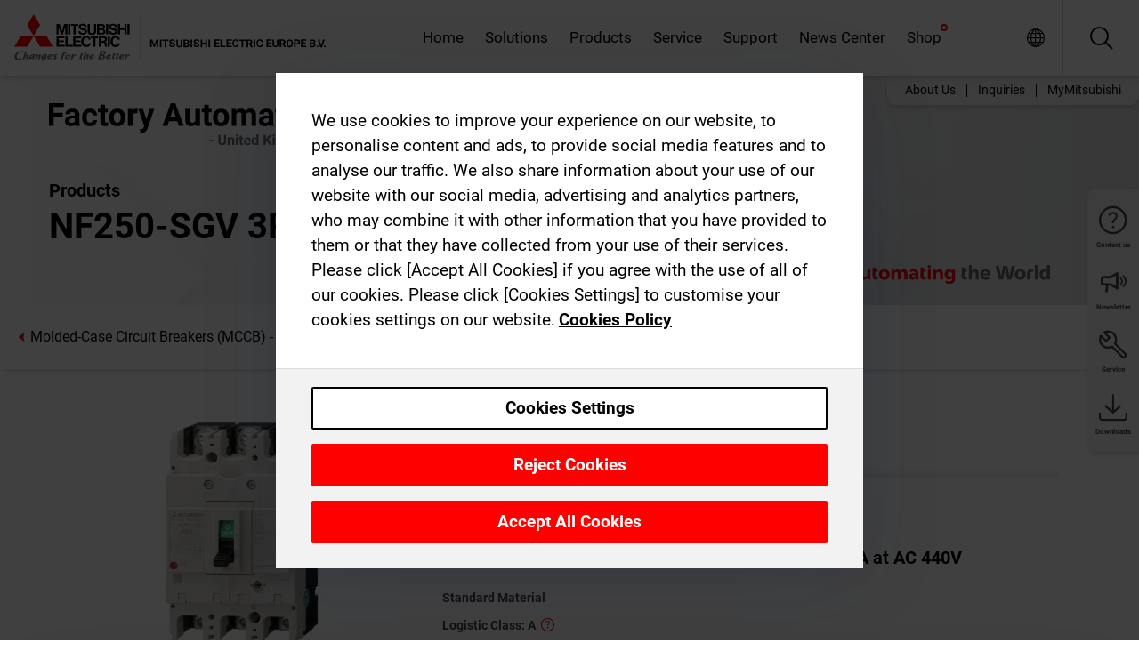

--- FILE ---
content_type: text/html; charset=utf-8
request_url: https://gb.mitsubishielectric.com/fa/products/lv_distri/lvc-breakers/mccb/moldedcase-circuit-breakers-mccb-nf/nf250-sgv-3p-125-160a.html
body_size: 12248
content:
<!DOCTYPE html><html lang="en-GB"><head><meta charSet="utf-8"/><meta name="viewport" content="width=device-width, initial-scale=1, maximum-scale=1, shrink-to-fit=no"/><meta name="description" content="The molded case circuit breaker (MCCB) opens and closes a low voltage circuit, and breaks the fault current (an overload current or short circuit current)"/><link rel="apple-touch-icon" sizes="180x180" href="/fa/_next/static/files/src/images/favicon/apple-touch-icon.a576e94e16661c7486e77fc16ca74afa.png"/><link rel="icon" type="image/png" sizes="32x32" href="/fa/_next/static/files/src/images/favicon/favicon-32x32.78b701aef25d51d878e4878571162938.png"/><link rel="icon" type="image/png" sizes="16x16" href="/fa/_next/static/files/src/images/favicon/favicon-16x16.2e8beea163ac4c258396a70fd1d4b03e.png"/><link rel="shortcut icon" href="/fa/_next/static/files/src/images/favicon/favicon.2fc59d6a311c8314039bf50a4b6cef3a.ico"/><link rel="manifest" href="/fa/_next/static/files/src/images/favicon/site.54961a6d8d02f30f416e4abae904e1ef.webmanifest" crossorigin="use-credentials"/><link rel="mask-icon" href="/fa/_next/static/files/src/images/favicon/safari-pinned-tab.23ac0e0c500b73aec26f41cff45a2b2f.svg" color="#e40520"/><meta name="msapplication-TileColor" content="#ffffff"/><meta name="msapplication-config" content="/fa/_next/static/files/src/images/favicon/browserconfig.3ac082469a9d37ced95b0b9cb788ad07.xml"/><meta name="theme-color" content="#ffffff"/><title>NF250-SGV 3P 125-160A</title><link rel="canonical" href="https://gb.mitsubishielectric.com/fa/products/lv_distri/lvc-breakers/mccb/moldedcase-circuit-breakers-mccb-nf/nf250-sgv-3p-125-160a.html"/><link rel="alternate" hrefLang="no" href="https://no.mitsubishielectric.com/fa/products/lv_distri/lvc-breakers/mccb/moldedcase-circuit-breakers-mccb-nf/nf250-sgv-3p-125-160a.html"/><link rel="alternate" hrefLang="en-NO" href="https://no.mitsubishielectric.com/fa/no_en/products/lv_distri/lvc-breakers/mccb/moldedcase-circuit-breakers-mccb-nf/nf250-sgv-3p-125-160a.html"/><link rel="alternate" hrefLang="uk" href="https://ua.mitsubishielectric.com/fa/products/lv_distri/lvc-breakers/mccb/moldedcase-circuit-breakers-mccb-nf/nf250-sgv-3p-125-160a.html"/><link rel="alternate" hrefLang="en-UA" href="https://ua.mitsubishielectric.com/fa/ua_en/products/lv_distri/lvc-breakers/mccb/moldedcase-circuit-breakers-mccb-nf/nf250-sgv-3p-125-160a.html"/><link rel="alternate" hrefLang="sv" href="https://se.mitsubishielectric.com/fa/products/lv_distri/lvc-breakers/mccb/moldedcase-circuit-breakers-mccb-nf/nf250-sgv-3p-125-160a.html"/><link rel="alternate" hrefLang="en-SE" href="https://se.mitsubishielectric.com/fa/se_en/products/lv_distri/lvc-breakers/mccb/moldedcase-circuit-breakers-mccb-nf/nf250-sgv-3p-125-160a.html"/><link rel="alternate" hrefLang="en-IE" href="https://ie.mitsubishielectric.com/fa/products/lv_distri/lvc-breakers/mccb/moldedcase-circuit-breakers-mccb-nf/nf250-sgv-3p-125-160a.html"/><link rel="alternate" hrefLang="en-GB" href="https://gb.mitsubishielectric.com/fa/products/lv_distri/lvc-breakers/mccb/moldedcase-circuit-breakers-mccb-nf/nf250-sgv-3p-125-160a.html"/><link rel="alternate" hrefLang="tr" href="https://tr.mitsubishielectric.com/fa/products/lv_distri/lvc-breakers/mccb/moldedcase-circuit-breakers-mccb-nf/nf250-sgv-3p-125-160a.html"/><link rel="alternate" hrefLang="en-TR" href="https://tr.mitsubishielectric.com/fa/tr_en/products/lv_distri/lvc-breakers/mccb/moldedcase-circuit-breakers-mccb-nf/nf250-sgv-3p-125-160a.html"/><link rel="alternate" hrefLang="bg" href="https://bg.mitsubishielectric.com/fa/products/lv_distri/lvc-breakers/mccb/moldedcase-circuit-breakers-mccb-nf/nf250-sgv-3p-125-160a.html"/><link rel="alternate" hrefLang="ro" href="https://ro.mitsubishielectric.com/fa/products/lv_distri/lvc-breakers/mccb/moldedcase-circuit-breakers-mccb-nf/nf250-sgv-3p-125-160a.html"/><link rel="alternate" hrefLang="sl" href="https://si.mitsubishielectric.com/fa/products/lv_distri/lvc-breakers/mccb/moldedcase-circuit-breakers-mccb-nf/nf250-sgv-3p-125-160a.html"/><link rel="alternate" hrefLang="sk" href="https://sk.mitsubishielectric.com/fa/products/lv_distri/lvc-breakers/mccb/moldedcase-circuit-breakers-mccb-nf/nf250-sgv-3p-125-160a.html"/><link rel="alternate" hrefLang="en-SK" href="https://sk.mitsubishielectric.com/fa/sk_en/products/lv_distri/lvc-breakers/mccb/moldedcase-circuit-breakers-mccb-nf/nf250-sgv-3p-125-160a.html"/><link rel="alternate" hrefLang="cs" href="https://cz.mitsubishielectric.com/fa/products/lv_distri/lvc-breakers/mccb/moldedcase-circuit-breakers-mccb-nf/nf250-sgv-3p-125-160a.html"/><link rel="alternate" hrefLang="en-CZ" href="https://cz.mitsubishielectric.com/fa/cz_en/products/lv_distri/lvc-breakers/mccb/moldedcase-circuit-breakers-mccb-nf/nf250-sgv-3p-125-160a.html"/><link rel="alternate" hrefLang="hu" href="https://hu.mitsubishielectric.com/fa/products/lv_distri/lvc-breakers/mccb/moldedcase-circuit-breakers-mccb-nf/nf250-sgv-3p-125-160a.html"/><link rel="alternate" hrefLang="en-HU" href="https://hu.mitsubishielectric.com/fa/hu_en/products/lv_distri/lvc-breakers/mccb/moldedcase-circuit-breakers-mccb-nf/nf250-sgv-3p-125-160a.html"/><link rel="alternate" hrefLang="pl" href="https://pl.mitsubishielectric.com/fa/products/lv_distri/lvc-breakers/mccb/moldedcase-circuit-breakers-mccb-nf/nf250-sgv-3p-125-160a.html"/><link rel="alternate" hrefLang="en-PL" href="https://pl.mitsubishielectric.com/fa/pl_en/products/lv_distri/lvc-breakers/mccb/moldedcase-circuit-breakers-mccb-nf/nf250-sgv-3p-125-160a.html"/><link rel="alternate" hrefLang="es" href="https://es.mitsubishielectric.com/fa/products/lv_distri/lvc-breakers/mccb/moldedcase-circuit-breakers-mccb-nf/nf250-sgv-3p-125-160a.html"/><link rel="alternate" hrefLang="fr" href="https://fr.mitsubishielectric.com/fa/products/lv_distri/lvc-breakers/mccb/moldedcase-circuit-breakers-mccb-nf/nf250-sgv-3p-125-160a.html"/><link rel="alternate" hrefLang="en-FR" href="https://fr.mitsubishielectric.com/fa/fr_en/products/lv_distri/lvc-breakers/mccb/moldedcase-circuit-breakers-mccb-nf/nf250-sgv-3p-125-160a.html"/><link rel="alternate" hrefLang="it" href="https://it.mitsubishielectric.com/fa/products/lv_distri/lvc-breakers/mccb/moldedcase-circuit-breakers-mccb-nf/nf250-sgv-3p-125-160a.html"/><link rel="alternate" hrefLang="en-IT" href="https://it.mitsubishielectric.com/fa/it_en/products/lv_distri/lvc-breakers/mccb/moldedcase-circuit-breakers-mccb-nf/nf250-sgv-3p-125-160a.html"/><link rel="alternate" hrefLang="nl-BE" href="https://be.mitsubishielectric.com/fa/products/lv_distri/lvc-breakers/mccb/moldedcase-circuit-breakers-mccb-nf/nf250-sgv-3p-125-160a.html"/><link rel="alternate" hrefLang="nl" href="https://nl.mitsubishielectric.com/fa/products/lv_distri/lvc-breakers/mccb/moldedcase-circuit-breakers-mccb-nf/nf250-sgv-3p-125-160a.html"/><link rel="alternate" hrefLang="de" href="https://de.mitsubishielectric.com/fa/products/lv_distri/lvc-breakers/mccb/moldedcase-circuit-breakers-mccb-nf/nf250-sgv-3p-125-160a.html"/><link rel="alternate" hrefLang="en-DE" href="https://de.mitsubishielectric.com/fa/de_en/products/lv_distri/lvc-breakers/mccb/moldedcase-circuit-breakers-mccb-nf/nf250-sgv-3p-125-160a.html"/><link rel="alternate" hrefLang="en" href="https://emea.mitsubishielectric.com/fa/products/lv_distri/lvc-breakers/mccb/moldedcase-circuit-breakers-mccb-nf/nf250-sgv-3p-125-160a.html"/><link rel="alternate" hrefLang="x-default" href="https://emea.mitsubishielectric.com/fa/products/lv_distri/lvc-breakers/mccb/moldedcase-circuit-breakers-mccb-nf/nf250-sgv-3p-125-160a.html"/><meta name="next-head-count" content="46"/><link data-next-font="" rel="preconnect" href="/" crossorigin="anonymous"/><link rel="preload" href="/fa/_next/static/css/de9b8ab7023424b6.css" as="style"/><link rel="stylesheet" href="/fa/_next/static/css/de9b8ab7023424b6.css" data-n-g=""/><link rel="preload" href="/fa/_next/static/css/7809bb7da834c5e4.css" as="style"/><link rel="stylesheet" href="/fa/_next/static/css/7809bb7da834c5e4.css"/><link rel="preload" href="/fa/_next/static/css/5caab035cf548dcb.css" as="style"/><link rel="stylesheet" href="/fa/_next/static/css/5caab035cf548dcb.css"/><link rel="preload" href="/fa/_next/static/css/36169cc6e70816b8.css" as="style"/><link rel="stylesheet" href="/fa/_next/static/css/36169cc6e70816b8.css"/><link rel="preload" href="/fa/_next/static/css/b03faed2e3a1e386.css" as="style"/><link rel="stylesheet" href="/fa/_next/static/css/b03faed2e3a1e386.css"/><link rel="preload" href="/fa/_next/static/css/4e91afc5fcde397d.css" as="style"/><link rel="stylesheet" href="/fa/_next/static/css/4e91afc5fcde397d.css"/><link rel="preload" href="/fa/_next/static/css/52ff5c062de323c4.css" as="style"/><link rel="stylesheet" href="/fa/_next/static/css/52ff5c062de323c4.css"/><link rel="preload" href="/fa/_next/static/css/51b63c09a4fcbb25.css" as="style"/><link rel="stylesheet" href="/fa/_next/static/css/51b63c09a4fcbb25.css"/><link rel="preload" href="/fa/_next/static/css/2fe377d54ccd8bcc.css" as="style"/><link rel="stylesheet" href="/fa/_next/static/css/2fe377d54ccd8bcc.css"/><link rel="preload" href="/fa/_next/static/css/8b45db3e4b79d76d.css" as="style"/><link rel="stylesheet" href="/fa/_next/static/css/8b45db3e4b79d76d.css"/><link rel="preload" href="/fa/_next/static/css/319b433f6d83b539.css" as="style"/><link rel="stylesheet" href="/fa/_next/static/css/319b433f6d83b539.css"/><link rel="preload" href="/fa/_next/static/css/8d246778fae1cbd3.css" as="style"/><link rel="stylesheet" href="/fa/_next/static/css/8d246778fae1cbd3.css"/><link rel="preload" href="/fa/_next/static/css/6e3d3207063d673d.css" as="style"/><link rel="stylesheet" href="/fa/_next/static/css/6e3d3207063d673d.css"/><noscript data-n-css=""></noscript><script defer="" nomodule="" src="/fa/_next/static/chunks/polyfills-42372ed130431b0a.js"></script><script defer="" src="/fa/_next/static/chunks/9039.ca826586d239fee1.js"></script><script defer="" src="/fa/_next/static/chunks/5399.58e2aac638b4d14e.js"></script><script defer="" src="/fa/_next/static/chunks/i18n-en.00fc7a7cb057c741.js"></script><script defer="" src="/fa/_next/static/chunks/9762.b57a9bf4ad2d671b.js"></script><script defer="" src="/fa/_next/static/chunks/4761-0063ed188b43a65f.js"></script><script defer="" src="/fa/_next/static/chunks/851.c7bddb38acff6b7a.js"></script><script defer="" src="/fa/_next/static/chunks/2848.5bee2b4013ed37d3.js"></script><script defer="" src="/fa/_next/static/chunks/9819.653743a67cb71d17.js"></script><script defer="" src="/fa/_next/static/chunks/8834-17b125b1bbfb86f3.js"></script><script defer="" src="/fa/_next/static/chunks/5285.486f5ab35aeb30ea.js"></script><script defer="" src="/fa/_next/static/chunks/6711.2362a8705d643ba5.js"></script><script defer="" src="/fa/_next/static/chunks/6233.1ded2324f0aad072.js"></script><script defer="" src="/fa/_next/static/chunks/7318.9ba97ab5f9965bec.js"></script><script src="/fa/_next/static/chunks/webpack-cda3ad94a9d052b9.js" defer=""></script><script src="/fa/_next/static/chunks/framework-978a6051e6d0c57a.js" defer=""></script><script src="/fa/_next/static/chunks/main-01a8f294476b3c7a.js" defer=""></script><script src="/fa/_next/static/chunks/pages/_app-9d7f04dd920459c3.js" defer=""></script><script src="/fa/_next/static/chunks/pages/products/%5B...path%5D-3056d46192a6e840.js" defer=""></script><script src="/fa/_next/static/QBF2VksMcmpmzHrfPKBTM/_buildManifest.js" defer=""></script><script src="/fa/_next/static/QBF2VksMcmpmzHrfPKBTM/_ssgManifest.js" defer=""></script></head><body><div class="app-wrapper"><div id="__next"><style>
    #nprogress {
      pointer-events: none;
    }
    #nprogress .bar {
      background: #29D;
      position: fixed;
      z-index: 9999;
      top: 0;
      left: 0;
      width: 100%;
      height: 3px;
    }
    #nprogress .peg {
      display: block;
      position: absolute;
      right: 0px;
      width: 100px;
      height: 100%;
      box-shadow: 0 0 10px #29D, 0 0 5px #29D;
      opacity: 1;
      -webkit-transform: rotate(3deg) translate(0px, -4px);
      -ms-transform: rotate(3deg) translate(0px, -4px);
      transform: rotate(3deg) translate(0px, -4px);
    }
    #nprogress .spinner {
      display: block;
      position: fixed;
      z-index: 1031;
      top: 15px;
      right: 15px;
    }
    #nprogress .spinner-icon {
      width: 18px;
      height: 18px;
      box-sizing: border-box;
      border: solid 2px transparent;
      border-top-color: #29D;
      border-left-color: #29D;
      border-radius: 50%;
      -webkit-animation: nprogresss-spinner 400ms linear infinite;
      animation: nprogress-spinner 400ms linear infinite;
    }
    .nprogress-custom-parent {
      overflow: hidden;
      position: relative;
    }
    .nprogress-custom-parent #nprogress .spinner,
    .nprogress-custom-parent #nprogress .bar {
      position: absolute;
    }
    @-webkit-keyframes nprogress-spinner {
      0% {
        -webkit-transform: rotate(0deg);
      }
      100% {
        -webkit-transform: rotate(360deg);
      }
    }
    @keyframes nprogress-spinner {
      0% {
        transform: rotate(0deg);
      }
      100% {
        transform: rotate(360deg);
      }
    }
  </style><div class="Header_root__pzmj4"><div class="headroom-wrapper"><div class="headroom headroom--unfixed"><div class="Header_headerWrapper__DekL_"><div class="Header_header__WnKkU"><div class="Grid_containerFluidLg__zRTdk"><div class="Header_top__0s1Xl"><a rel="follow" class="Logo_root__QbgAT" href="https://gb.mitsubishielectric.com/fa"><img class="Logo_logo__qW1eN" src="/fa/_next/static/files/src/images/theme/mefa/logo/logo-europe.156c24cd4cf95dc2ee1aa4f85f38cab0.svg" alt="MITSUBISHI ELECTRIC Changes for the Better"/></a><div class="Header_navWrapper__ySc6C Header_desktop__JZ5s_"><div class="MainNavigation_root__pR3Vm Header_mainNavigation__YuL_M"></div></div><div class="Header_topAside__8CrKi"><a class="IconLink_root___zYZ3 Header_link__x2oft Header_desktop__JZ5s_" rel="follow noopener noreferrer " href="https://www.mitsubishielectric.com/fa/worldwide/index.html" target="popup"><span class="IconLink_icon__epuhu Header_link--icon__FXSJK icon-global"></span><span class="IconLink_iconRight__ElcD5 Header_link--iconRight__cHMZM icon-blank"></span></a><span class="Header_linkWrapper__dub_r Header_desktop__JZ5s_"><a class="IconLink_root___zYZ3 Header_linkSearch__5e0ZV" rel="follow noopener noreferrer "><span class="IconLink_icon__epuhu Header_linkSearch--icon__bmubY icon-search"></span></a><div class="Search_root__5pOaT Search_isCustom__R1uVW"><div class="Search_fieldWrapper__4XmwP"><div class="Search_fieldWrapperContent__YWu_g"><a class="Search_showAdvancedSearchLink__nTAoW BasicLink_isStyless__0CAHH" rel="follow noopener noreferrer " href="https://gb.mitsubishielectric.com/fa/advanced-search?q="><span class="Search_fieldIcon__rRCsr icon-search"></span></a></div></div><div class=""><div></div></div></div></span><div class="Header_triggersWrap__7hFWw Header_phone__zj2yS"><a class="IconLink_root___zYZ3 Header_link__x2oft" rel="follow noopener noreferrer "><span class="IconLink_icon__epuhu Header_link--icon__FXSJK icon-menu"></span></a></div></div></div></div><div class="Header_floatingMenus__IL4PM Header_desktop__JZ5s_"><div class="HeaderLinks_root__4EjxV Header_floatingMenu__BrMSb"><a class="HeaderLinks_link__0Biow HeaderLinks_phone__CSCD6" rel="follow noopener noreferrer " href="https://www.mitsubishielectric.com/fa/worldwide/index.html" target="_blank"><button class="Button_root__PfW0G HeaderLinks_btn__8LBuH Button_link__99QS3"><span class="Button_label___b9zT"><span>Locations Worldwide</span></span></button><span class="HeaderLinks_icon__xl0Rj icon-external HeaderLinks_externalIcon__AznLw"></span></a><a class="Subheader_link__G6ZZ_" rel="follow noopener noreferrer " href="/fa/auth/login?locale=en-GB"><button class="Button_root__PfW0G Subheader_btn__WJO6c Button_link__99QS3"><span class="Button_label___b9zT"><span>MyMitsubishi</span></span></button></a></div></div></div><div class="Header_menuCollapsible__O_D04"><div class="MainNavigation_root__pR3Vm MainNavigation_isBlock__vG8eP"></div></div></div></div></div></div><div><div class="PageMainTeaser_root__t9v9D Content_teaser___1bS2 PageMainTeaser_third__ftP0k PageMainTeaser_hasAutomatingTheWorld__T2uDz"><span class="LazyImage_imageWrapper__KC5Sz PageMainTeaser_imageWrapper__yVzAP LazyImage_imageAbsolute__bdoNy"><span class="LazyImage_imageElement__JKU7j"></span><noscript><img class="LazyImage_imageElement__JKU7j" src="/fa/_next/static/files/src/images/tiers/Products-background-3rd-tier.be581767a2fbff7cf5c8cbecab047847.jpg"/></noscript></span><div class="PageMainTeaser_content__MC_iv"><div class="PageMainTeaser_faLogo__Y9ZXR"><img src="/fa/_next/static/files/src/images/theme/mefa/logo/fa_logo_unitedkingdom.3405fcd10bf14847934ba251dba11025.svg" alt="Factory Automation" class="PageMainTeaser_faLogo__Y9ZXR"/></div><div class="PageMainTeaser_titleArea__BdS5X"><div class="PageMainTeaser_mainTitle__BCNL6">Low-voltage Circuit Breakers</div><h1 class="PageMainTeaser_subTitle__i8bRR">NF250-SGV 3P 125-160A</h1></div><img src="/fa/_next/static/files/src/images/theme/mefa/logo/atw.274bd77a24f3b3a3d550ebfc3a736bba.svg" alt="Automating the World" class="PageMainTeaser_atwLogo__Ly1sP"/></div></div><div class="Content_pageNav__GD4_w"><div class="SidebarNavigation_root__4_J9f"><div class="SidebarNavigation_container__0G3P9 Grid_containerFluidLg__zRTdk"><div class="SidebarNavigation_content__jUW4Q"><div class="SidebarNavigation_header__NWpvP"><span style="display:contents"><a class="IconLink_root___zYZ3 SidebarNavigation_navLink__IydTR" rel="follow noopener noreferrer " href="https://gb.mitsubishielectric.com/fa/products/lv_distri/lvc-breakers/mccb/moldedcase-circuit-breakers-mccb-nf"><span class="IconLink_icon__epuhu icon-navigation_condensed_left"></span><span>Molded-Case Circuit Breakers (MCCB) - NF</span></a></span></div><ul class="SidebarNavigation_nav__KaPOO"><li class="SidebarNavigation_navItem__U6wv6"><span style="display:contents"><a class="IconLink_root___zYZ3 SidebarNavigation_navLink__IydTR IconLink_link--isActive__8_Ek1 SidebarNavigation_navLink--link--isActive__2g4tM" rel="follow noopener noreferrer " href="https://gb.mitsubishielectric.com/fa/products/lv_distri/lvc-breakers/mccb/moldedcase-circuit-breakers-mccb-nf"><span class="IconLink_icon__epuhu icon-navigation_condensed_right"></span><span class="IconLink_label__ZVIm8">Molded-Case Circuit Breakers (MCCB) - NF</span></a></span></li></ul></div></div></div></div><div class="Content_container__7GVkA Grid_containerFluidLg__zRTdk"><div class="Content_cols__TZMBM"><div class="Content_nav__a5JlZ"></div><div class="Content_main__yCJUN"></div></div><div class="Content_aside__SGr8u"><div class="FloatingSidebar_root__VE_X0"><div class="FloatingSidebarNavigation_root__hnt95"><div class="FloatingSidebarNavigation_menu__3Ojsk"><ul class="FloatingSidebarNavigation_nav__Tc9ac"><li class="FloatingSidebarNavigation_navItem__bRe87"><a class="IconLink_root___zYZ3 FloatingSidebarNavigation_navLink__blKCT" rel="follow noopener noreferrer " href="https://gb.mitsubishielectric.com/fa/service"><span class="IconLink_icon__epuhu FloatingSidebarNavigation_navLink--icon__dNjSi icon-tool"></span><span class="IconLink_label__ZVIm8 FloatingSidebarNavigation_navLink--label__SOBtC">Service</span></a></li><li class="FloatingSidebarNavigation_navItem__bRe87"><a class="IconLink_root___zYZ3 FloatingSidebarNavigation_navLink__blKCT" rel="follow noopener noreferrer " href="https://gb.mitsubishielectric.com/fa/advanced-search?ct=document&amp;sb=date"><span class="IconLink_icon__epuhu FloatingSidebarNavigation_navLink--icon__dNjSi icon-download"></span><span class="IconLink_label__ZVIm8 FloatingSidebarNavigation_navLink--label__SOBtC">Downloads</span></a></li></ul></div></div></div></div><div class="BackToTopButton_root__XrELz BackToTopButton_hidden__AbOqJ"><button type="button" class="Button_root__PfW0G BackToTopButton_button__G_GWl Button_black__u0oxO"><span class="Button_icon__x31Nw BackToTopButton_button--icon__LghVg icon-chevron-up" aria-hidden="true"></span></button></div></div></div><div class="Footer_root__9thnv"><div class="Footer_breadcrumbs__Cp3SD"><div class="Footer_container__Lyq6N Grid_containerFluidLg__zRTdk"><div class="Breadcrumbs_root__8Q1M5"><ul class="Breadcrumbs_list__G9w2Y"><li class="Breadcrumbs_listItem__gjm_y"><span style="display:contents"><a class="Breadcrumbs_link__Ty0Lq" rel="follow noopener noreferrer " href="https://gb.mitsubishielectric.com/fa/products/lv_distri">Low-voltage Power Distribution Products</a></span></li><li class="Breadcrumbs_listItem__gjm_y"><span style="display:contents"><a class="Breadcrumbs_link__Ty0Lq" rel="follow noopener noreferrer " href="https://gb.mitsubishielectric.com/fa/products/lv_distri/lvc-breakers">Low-voltage Circuit Breakers</a></span></li><li class="Breadcrumbs_listItem__gjm_y"><span style="display:contents"><a class="Breadcrumbs_link__Ty0Lq" rel="follow noopener noreferrer " href="https://gb.mitsubishielectric.com/fa/products/lv_distri/lvc-breakers/mccb">Molded Case Circuit Breakers</a></span></li><li class="Breadcrumbs_listItem__gjm_y"><span style="display:contents"><a class="Breadcrumbs_link__Ty0Lq" rel="follow noopener noreferrer " href="https://gb.mitsubishielectric.com/fa/products/lv_distri/lvc-breakers/mccb/moldedcase-circuit-breakers-mccb-nf">Molded-Case Circuit Breakers (MCCB) - NF</a></span></li><li class="Breadcrumbs_listItem__gjm_y"><span class="Breadcrumbs_active__ZhcEo">NF250-SGV 3P 125-160A</span></li></ul></div></div></div><div class="Footer_footer__WZb4K"><div class="Footer_containerMain__gMjns Grid_containerFluidLg__zRTdk"><div class="Footer_content__Xp_oM"><ul class="Footer_nav__WNpOs"></ul><div class="Footer_copyright__WazQd"><span></span></div></div></div></div></div></div></div><script id="__NEXT_DATA__" type="application/json">{"props":{"pageProps":{"baseUrl":"/products","categoryUrl":"/lv_distri/lvc-breakers/mccb/moldedcase-circuit-breakers-mccb-nf","params":{"$baseName":"nf250-sgv-3p-125-160a"},"url":"/lv_distri/lvc-breakers/mccb/moldedcase-circuit-breakers-mccb-nf/nf250-sgv-3p-125-160a.html","categoryDataResult":{"productCategoryByUrl":{"__typename":"ProductCategory","id":"blt4899836696cc65d8","title":"Molded-Case Circuit Breakers (MCCB) - NF","additionalTitle":"","descriptionHeader":null,"description":"The molded case circuit breaker (MCCB) opens and closes a low voltage circuit, and breaks the fault current (an overload current or short circuit current) automatically, to protect the wirings/conductors of the circuit.","url":"/lv_distri/lvc-breakers/mccb/moldedcase-circuit-breakers-mccb-nf","isFinal":true,"isGeneral":false,"isTeaserOnly":false,"isInheritedTeaserOnly":false,"showSideNavigation":true,"showThirdLevelSubCategories":true,"showTeaserDescription":null,"collapsibleType":"","maxNumberOfLines":1,"showAnchorLinks":false,"contentCollapsed":false,"overrideCollapsibleTitle":null,"content":null,"image":{"__typename":"Image","url":"https://eu-images.contentstack.com/v3/assets/blt5412ff9af9aef77f/blt7d857040ea943960/65853fb4a23dc8040ac8ed59/mccb.jpg?auto=webp\u0026quality=100\u0026format=jpg\u0026disable=upscale","title":"Product Image | Low-voltage Power Distribution Products | Low-voltage Circuit Breakers | Molded Case Circuit Breakers"},"subNavigation":[],"generalCategoryNavigation":[],"parentPath":[{"__typename":"ProductCategoryNavigationData","id":"blt5489a3f910b5a15e","title":"Low-voltage Power Distribution Products","url":"/lv_distri","productCategoryGroups":[{"__typename":"ProductCategoryGroupNavigationData","id":"blt2ddb9dcbad73ca7e","image":null,"elements":[{"__typename":"ProductCategory","id":"blta96425a1f3c8eb9b","title":"Low-voltage Circuit Breakers","type":"product_category","url":"/lv_distri/lvc-breakers","isInheritedTeaserOnly":false,"isTeaserOnly":false,"isGeneral":false},{"__typename":"ProductCategory","id":"bltc54d1e0d5fd9b961","title":"Contactors and Motor Starters","type":"product_category","url":"/lv_distri/lv-switchgears","isInheritedTeaserOnly":false,"isTeaserOnly":false,"isGeneral":false}],"description":null,"showElementImage":true,"showElementDescription":true,"showMainLinkOnly":false,"elementAreTeasersOnly":false}],"subNavigation":[],"generalCategoryNavigation":[]},{"__typename":"ProductCategoryNavigationData","id":"blta96425a1f3c8eb9b","title":"Low-voltage Circuit Breakers","url":"/lv_distri/lvc-breakers","productCategoryGroups":[{"__typename":"ProductCategoryGroupNavigationData","id":"blt7fd0432e27eb604b","image":null,"elements":[{"__typename":"ProductCategory","id":"blt697f947b10bc97fd","title":"Air Circuit Breakers","type":"product_category","url":"/lv_distri/lvc-breakers/acb","isInheritedTeaserOnly":false,"isTeaserOnly":false,"isGeneral":false},{"__typename":"ProductCategory","id":"blt68ea19ee4eb561bd","title":"Molded Case Circuit Breakers","type":"product_category","url":"/lv_distri/lvc-breakers/mccb","isInheritedTeaserOnly":false,"isTeaserOnly":false,"isGeneral":false},{"__typename":"ProductCategory","id":"blt46b5bbeae890a3b8","title":"Earth Leakage Circuit Breakers","type":"product_category","url":"/lv_distri/lvc-breakers/elcb","isInheritedTeaserOnly":false,"isTeaserOnly":false,"isGeneral":false},{"__typename":"ProductCategory","id":"bltfc3a0c56b1d9f283","title":"Modular Din Rail Components","type":"product_category","url":"/lv_distri/lvc-breakers/modular-din-rail-components","isInheritedTeaserOnly":false,"isTeaserOnly":false,"isGeneral":false},{"__typename":"ProductCategory","id":"blt4680c151a7edbe0d","title":"Molded Case Circuit Breakers for DC circuit (up to 1000VDC)","type":"product_category","url":"/lv_distri/lvc-breakers/dcmccb","isInheritedTeaserOnly":false,"isTeaserOnly":false,"isGeneral":false},{"__typename":"ProductCategory","id":"bltd04561bb1985fd2b","title":"UL 489 Listed Circuit Breakers","type":"product_category","url":"/lv_distri/lvc-breakers/ulcb","isInheritedTeaserOnly":false,"isTeaserOnly":false,"isGeneral":false},{"__typename":"ProductCategory","id":"blt06ae08e5b4bcfc71","title":"Circuit Breakers for Use in Particular Applications","type":"product_category","url":"/lv_distri/lvc-breakers/spcb","isInheritedTeaserOnly":false,"isTeaserOnly":false,"isGeneral":false},{"__typename":"ProductCategory","id":"bltf5993cd40e06d3a0","title":"MCB Domestic Use","type":"product_category","url":"/lv_distri/lvc-breakers/mcb","isInheritedTeaserOnly":false,"isTeaserOnly":false,"isGeneral":false},{"__typename":"ProductCategory","id":"blt183ec01ccfd2c17a","title":"Accessories and Related Components","type":"product_category","url":"/lv_distri/lvc-breakers/acc","isInheritedTeaserOnly":false,"isTeaserOnly":false,"isGeneral":false}],"description":null,"showElementImage":true,"showElementDescription":true,"showMainLinkOnly":true,"elementAreTeasersOnly":false},{"__typename":"ProductCategoryGroupNavigationData","id":"bltc224ff1edb2d9f10","image":null,"elements":[{"__typename":"ProductCategory","id":"blt32fac15e61b1a0cd","title":"All Air Circuit Breakers","type":"product_category","url":"/lv_distri/lvc-breakers/allaircircuitbreakers","isInheritedTeaserOnly":false,"isTeaserOnly":false,"isGeneral":true},{"__typename":"ProductCategory","id":"blt63932dac02947567","title":"All Modular Din Rail Components","type":"product_category","url":"/lv_distri/lvc-breakers/allmdrc","isInheritedTeaserOnly":false,"isTeaserOnly":false,"isGeneral":true},{"__typename":"ProductCategory","id":"bltf4ca10cdcb8ddc0d","title":"All Moulded-Case Circuit Breakers","type":"product_category","url":"/lv_distri/lvc-breakers/allmouldedcasecircuitbreakers","isInheritedTeaserOnly":false,"isTeaserOnly":false,"isGeneral":true},{"__typename":"ProductCategory","id":"bltc3c31afdf8dfaee6","title":"All Earth Leakage Circuit Breakers","type":"product_category","url":"/lv_distri/lvc-breakers/allearthleakagecircuitbreakers","isInheritedTeaserOnly":false,"isTeaserOnly":false,"isGeneral":true},{"__typename":"ProductCategory","id":"blt8a22de986192e8b2","title":"All Accessories","type":"product_category","url":"/lv_distri/lvc-breakers/allaccessories","isInheritedTeaserOnly":false,"isTeaserOnly":false,"isGeneral":true},{"__typename":"ProductCategory","id":"blt6e023923a0c815e2","title":"All Miniature Circuit Breakers","type":"product_category","url":"/lv_distri/lvc-breakers/allminiaturecircuitbreakers","isInheritedTeaserOnly":false,"isTeaserOnly":false,"isGeneral":true}],"description":null,"showElementImage":false,"showElementDescription":false,"showMainLinkOnly":true,"elementAreTeasersOnly":false},{"__typename":"ProductCategoryGroupNavigationData","id":"blt080fc0651d916b02","image":null,"elements":[],"description":null,"showElementImage":false,"showElementDescription":false,"showMainLinkOnly":false,"elementAreTeasersOnly":false}],"subNavigation":[],"generalCategoryNavigation":[]},{"__typename":"ProductCategoryNavigationData","id":"blt68ea19ee4eb561bd","title":"Molded Case Circuit Breakers","url":"/lv_distri/lvc-breakers/mccb","productCategoryGroups":[{"__typename":"ProductCategoryGroupNavigationData","id":"bltdf9eaf9793627fc7","image":null,"elements":[{"__typename":"ProductCategory","id":"blt4899836696cc65d8","title":"Molded-Case Circuit Breakers (MCCB) - NF","type":"product_category","url":"/lv_distri/lvc-breakers/mccb/moldedcase-circuit-breakers-mccb-nf","isInheritedTeaserOnly":false,"isTeaserOnly":false,"isGeneral":false}],"description":null,"showElementImage":true,"showElementDescription":true,"showMainLinkOnly":false,"elementAreTeasersOnly":false}],"subNavigation":[],"generalCategoryNavigation":[]}],"seo":{"__typename":"Seo","title":"Molded-Case Circuit Breakers (MCCB) - NF","description":"The molded case circuit breaker (MCCB) opens and closes a low voltage circuit, and breaks the fault current (an overload current or short circuit current) automatically, to protect the wirings/conductors of the circuit.","portalName":"United Kingdom","fallbackTitle":"Molded-Case Circuit Breakers (MCCB) - NF"},"menus":[],"pageMainTeaser":{"__typename":"PageMainTeaser","level":"third","background":{"__typename":"Image","id":"blt5c15b76859a35e60","title":"Wave background 3rd tier","url":"https://eu-images.contentstack.com/v3/assets/blt5412ff9af9aef77f/blt84cfd69a077f21b4/655dbd5e323a8f040a9ee4f2/wave-background-3rd-tier.jpg?auto=webp\u0026quality=100\u0026format=jpg\u0026disable=upscale"},"foreground":null,"factoryAutomationColor":"black","pageTitleColor":"black","sublineText":null,"showAutomatingTheWorldText":true},"fallbackPageMainTeaser":null,"overviewTeaser":{"__typename":"OverviewTeaser","headline":null,"text":null,"link":null,"image":null,"imageLink":{"__typename":"Link","url":null},"representation":"solution"},"catchphraseTeaser":null,"categoryGroups":[]}},"productDataResult":{"productByUrl":{"__typename":"Product","id":"bltc1f524f0bd796b24","title":"NF250-SGV 3P 125-160A","additionalTitle":null,"shortDescription":"Circuit breaker 3pole. Ir = 125 - 160A; Icu = Ics = 36kA at AC 440V","additionalDescription":null,"hasRelatedDocuments":true,"published":"2025-11-22T23:37:03.904Z","created":"2025-09-10T20:24:39.129Z","version":8,"slug":"nf250-sgv-3p-125-160a","code":"255118","url":"/nf250-sgv-3p-125-160a","price":null,"materialGroup":"10.STANDARD.ITEM","meeMemoText":null,"logisticClass":"A","boostInSearch":false,"consumptionl3m":2.667,"meta":[{"__typename":"Meta","key":"ABCIndicator","value":"\"A\""},{"__typename":"Meta","key":"materialType","value":"\"ZHWA\""},{"__typename":"Meta","key":"extMatGroupLangKey","value":"\"10.STANDARD.ITEM\""},{"__typename":"Meta","key":"listPrices","value":"[{\"catalog\":\"FA_IA_0210_01_10\",\"listPrices\":[{\"currencyIso\":\"EUR\",\"formattedValue\":\"€514.41\",\"priceType\":\"BUY\",\"value\":514.41}]},{\"catalog\":\"FA_IA_0310_01_10\",\"listPrices\":[{\"currencyIso\":\"GBP\",\"formattedValue\":\"£386.50\",\"priceType\":\"BUY\",\"value\":386.5}]},{\"catalog\":\"FA_IA_0410_01_10\",\"listPrices\":[{\"currencyIso\":\"EUR\",\"customerListPrice\":\"EB\",\"formattedValue\":\"€407.50\",\"priceType\":\"BUY\",\"value\":407.5},{\"currencyIso\":\"EUR\",\"customerListPrice\":\"EG\",\"formattedValue\":\"€550.00\",\"priceType\":\"BUY\",\"value\":550},{\"currencyIso\":\"NOK\",\"customerListPrice\":\"EO\",\"formattedValue\":\"NOK4,661.00\",\"priceType\":\"BUY\",\"value\":4661},{\"currencyIso\":\"SEK\",\"customerListPrice\":\"ES\",\"formattedValue\":\"SEK4,331.00\",\"priceType\":\"BUY\",\"value\":4331},{\"currencyIso\":\"EUR\",\"formattedValue\":\"€376.70\",\"priceType\":\"BUY\",\"value\":376.7},{\"currencyIso\":\"GBP\",\"formattedValue\":\"£332.10\",\"priceType\":\"BUY\",\"value\":332.1}]},{\"catalog\":\"FA_IA_0510_01_10\",\"listPrices\":[{\"currencyIso\":\"EUR\",\"customerListPrice\":\"G1\",\"formattedValue\":\"€104.42\",\"priceType\":\"BUY\",\"value\":104.42},{\"currencyIso\":\"EUR\",\"customerListPrice\":\"G3\",\"formattedValue\":\"€120.04\",\"priceType\":\"BUY\",\"value\":120.04},{\"currencyIso\":\"GBP\",\"customerListPrice\":\"G4\",\"formattedValue\":\"£86.58\",\"priceType\":\"BUY\",\"value\":86.58},{\"currencyIso\":\"RUB\",\"customerListPrice\":\"G9\",\"formattedValue\":\"₽9,665.65\",\"priceType\":\"BUY\",\"value\":9665.65}]},{\"catalog\":\"FA_IA_0610_01_10\",\"listPrices\":[{\"currencyIso\":\"EUR\",\"customerListPrice\":\"I0\",\"formattedValue\":\"€ 460,00\",\"priceType\":\"BUY\",\"value\":460},{\"currencyIso\":\"EUR\",\"formattedValue\":\"€ 460,00\",\"priceType\":\"BUY\",\"value\":460}]},{\"catalog\":\"FA_IA_0910_01_10\",\"listPrices\":[{\"currencyIso\":\"EUR\",\"customerListPrice\":\"EE\",\"formattedValue\":\"€436.56\",\"priceType\":\"BUY\",\"value\":436.56},{\"currencyIso\":\"GBP\",\"customerListPrice\":\"EF\",\"formattedValue\":\"£279.27\",\"priceType\":\"BUY\",\"value\":279.27}]},{\"catalog\":\"FA_IA_1100_01_10\",\"listPrices\":[{\"currencyIso\":\"EUR\",\"formattedValue\":\"€798.81\",\"priceType\":\"BUY\",\"value\":798.81}]},{\"catalog\":\"FA_IA_1510_01_10\",\"listPrices\":[{\"currencyIso\":\"EUR\",\"customerListPrice\":\"EB\",\"formattedValue\":\"€ 412,50\",\"priceType\":\"BUY\",\"value\":412.5},{\"currencyIso\":\"SEK\",\"customerListPrice\":\"ES\",\"formattedValue\":\"SEK4,661.00\",\"priceType\":\"BUY\",\"value\":4661}]},{\"catalog\":\"FA_IA_1710_01_10\",\"listPrices\":[{\"currencyIso\":\"CZK\",\"customerListPrice\":\"PE\",\"formattedValue\":\"Kč9,161.66\",\"priceType\":\"BUY\",\"value\":9161.66},{\"currencyIso\":\"EUR\",\"customerListPrice\":\"PE\",\"formattedValue\":\"€356.00\",\"priceType\":\"BUY\",\"value\":356},{\"currencyIso\":\"EUR\",\"customerListPrice\":\"PF\",\"formattedValue\":\"€356.00\",\"priceType\":\"BUY\",\"value\":356}]}]"}],"catalogs":["FA_IA_0210_01_10","FA_IA_0210_01_10_EUR","FA_IA_0310_01_10","FA_IA_0310_01_10_GBP","FA_IA_0410_01_10","FA_IA_0410_01_10_EUR_EB","FA_IA_0410_01_10_EUR_EG","FA_IA_0410_01_10_NOK_EO","FA_IA_0410_01_10_SEK_ES","FA_IA_0410_01_10_EUR","FA_IA_0410_01_10_GBP","FA_IA_0510_01_10","FA_IA_0510_01_10_EUR_G1","FA_IA_0510_01_10_EUR_G3","FA_IA_0510_01_10_GBP_G4","FA_IA_0510_01_10_RUB_G9","FA_IA_0610_01_10","FA_IA_0610_01_10_EUR_I0","FA_IA_0610_01_10_EUR","FA_IA_0910_01_10","FA_IA_0910_01_10_EUR_EE","FA_IA_0910_01_10_GBP_EF","FA_IA_1100_01_10","FA_IA_1100_01_10_EUR","FA_IA_1510_01_10","FA_IA_1510_01_10_EUR_EB","FA_IA_1510_01_10_SEK_ES","FA_IA_1710_01_10","FA_IA_1710_01_10_CZK_PE","FA_IA_1710_01_10_EUR_PE","FA_IA_1710_01_10_EUR_PF"],"hasGeneralCatalog":true,"keywords":"","eshopLink":{"__typename":"Link","title":"","url":"/Catalogue/LVS/MCCB/Moulded-Case-Circuit-Breaker/NF250-SGV-3P-125-160A/p/000000000000255118"},"seo":{"__typename":"Seo","title":"NF250-SGV 3P 125-160A","description":null,"portalName":"United Kingdom","fallbackTitle":"NF250-SGV 3P 125-160A"},"industries":[],"categoryPath":[{"__typename":"ProductCategoryNavigationData","id":"blt5489a3f910b5a15e","title":"Low-voltage Power Distribution Products","url":"/lv_distri","warrantyIsApplicable":false,"level":0,"parentId":null},{"__typename":"ProductCategoryNavigationData","id":"blta96425a1f3c8eb9b","title":"Low-voltage Circuit Breakers","url":"/lv_distri/lvc-breakers","warrantyIsApplicable":false,"level":1,"parentId":"blt5489a3f910b5a15e"},{"__typename":"ProductCategoryNavigationData","id":"blt68ea19ee4eb561bd","title":"Molded Case Circuit Breakers","url":"/lv_distri/lvc-breakers/mccb","warrantyIsApplicable":false,"level":2,"parentId":"blta96425a1f3c8eb9b"},{"__typename":"ProductCategoryNavigationData","id":"blt4899836696cc65d8","title":"Molded-Case Circuit Breakers (MCCB) - NF","url":"/lv_distri/lvc-breakers/mccb/moldedcase-circuit-breakers-mccb-nf","warrantyIsApplicable":false,"level":3,"parentId":"blt68ea19ee4eb561bd"}],"category":{"__typename":"ProductCategoryNavigationData","id":"blt4899836696cc65d8","url":"/lv_distri/lvc-breakers/mccb/moldedcase-circuit-breakers-mccb-nf","title":"Molded-Case Circuit Breakers (MCCB) - NF","level":3,"parentId":"blt68ea19ee4eb561bd"},"categories":[{"__typename":"ProductCategoryNavigationData","id":"blt5489a3f910b5a15e","title":"Low-voltage Power Distribution Products","url":"/lv_distri","level":0,"parentId":null},{"__typename":"ProductCategoryNavigationData","id":"blta96425a1f3c8eb9b","title":"Low-voltage Circuit Breakers","url":"/lv_distri/lvc-breakers","level":1,"parentId":"blt5489a3f910b5a15e"},{"__typename":"ProductCategoryNavigationData","id":"blt68ea19ee4eb561bd","title":"Molded Case Circuit Breakers","url":"/lv_distri/lvc-breakers/mccb","level":2,"parentId":"blta96425a1f3c8eb9b"},{"__typename":"ProductCategoryNavigationData","id":"blt4899836696cc65d8","title":"Molded-Case Circuit Breakers (MCCB) - NF","url":"/lv_distri/lvc-breakers/mccb/moldedcase-circuit-breakers-mccb-nf","level":3,"parentId":"blt68ea19ee4eb561bd"},{"__typename":"ProductCategoryNavigationData","id":"blt5489a3f910b5a15e","title":"Low-voltage Power Distribution Products","url":"/lv_distri","level":0,"parentId":null},{"__typename":"ProductCategoryNavigationData","id":"blta96425a1f3c8eb9b","title":"Low-voltage Circuit Breakers","url":"/lv_distri/lvc-breakers","level":1,"parentId":"blt5489a3f910b5a15e"},{"__typename":"ProductCategoryNavigationData","id":"bltf4ca10cdcb8ddc0d","title":"All Moulded-Case Circuit Breakers","url":"/lv_distri/lvc-breakers/allmouldedcasecircuitbreakers","level":2,"parentId":"blta96425a1f3c8eb9b"}],"mainImage":{"__typename":"Image","id":"bltd24e370c33400b75","title":"255118 Main image","url":"https://eu-images.contentstack.com/v3/assets/blt5412ff9af9aef77f/blt041a84db64a22fa4/68c1de83db6e5811f5c4929d/255118.jpg?auto=webp\u0026quality=100\u0026format=jpg\u0026disable=upscale"},"characteristicTabs":[{"__typename":"ProductCharacteristicTab","id":"bltfbdbcff971f9343a","title":"TECHNICAL INFORMATION","classifications":[{"__typename":"ProductClassification","id":"blt660e4a3ef6f1b3a6","title":"FA-MCCB: Moulded-Case Circuit Breaker","code":"100100901","characteristicValues":[{"__typename":"ProductCharacteristicValue","characteristic":{"__typename":"ProductCharacteristic","id":"blt00ab932682283bde","title":"Series"},"value":["WS-V SERIES - MCCB"]},{"__typename":"ProductCharacteristicValue","characteristic":{"__typename":"ProductCharacteristic","id":"bltc461c709b38967a0","title":"Type"},"value":["NF-S TYPE (STANDARD CLASS)"]},{"__typename":"ProductCharacteristicValue","characteristic":{"__typename":"ProductCharacteristic","id":"blt209801ff61dce72b","title":"Frame Size"},"value":["250"]},{"__typename":"ProductCharacteristicValue","characteristic":{"__typename":"ProductCharacteristic","id":"bltdcae1e487137abee","title":"Rated Current  (A)"},"value":["125-160"]},{"__typename":"ProductCharacteristicValue","characteristic":{"__typename":"ProductCharacteristic","id":"bltf33a96e3039971d0","title":"Current Type"},"value":["AC/DC"]},{"__typename":"ProductCharacteristicValue","characteristic":{"__typename":"ProductCharacteristic","id":"blt5bc5731242be0dbb","title":"Number of Poles"},"value":["3"]},{"__typename":"ProductCharacteristicValue","characteristic":{"__typename":"ProductCharacteristic","id":"bltdb8adf9379f7fde7","title":"Rated Voltage (V)"},"value":["690"]},{"__typename":"ProductCharacteristicValue","characteristic":{"__typename":"ProductCharacteristic","id":"blt577fbb9cb4689684","title":"Breaking Capacity at 400V (kA)"},"value":["36/36"]},{"__typename":"ProductCharacteristicValue","characteristic":{"__typename":"ProductCharacteristic","id":"blt6453adbf2fbd8ef9","title":"Compliant with Standard(s)"},"value":["EN 60947-2","IEC 60947-2"]},{"__typename":"ProductCharacteristicValue","characteristic":{"__typename":"ProductCharacteristic","id":"blt052cd7bbed2e2128","title":"Cycles with Rated Current"},"value":["10000"]},{"__typename":"ProductCharacteristicValue","characteristic":{"__typename":"ProductCharacteristic","id":"blt3d9a5ddc4afb7990","title":"Cycles without Rated Current"},"value":["25000"]},{"__typename":"ProductCharacteristicValue","characteristic":{"__typename":"ProductCharacteristic","id":"blt98fa3c5c7b9a9bd3","title":"Automatic Tripping Device"},"value":["THERMAL-MAGNETIC"]}]},{"__typename":"ProductClassification","id":"blt8e5b9481c20234ef","title":"Product Dimensions \u0026 Weight","code":"DIMENSIONS","characteristicValues":[{"__typename":"ProductCharacteristicValue","characteristic":{"__typename":"ProductCharacteristic","id":"bltb5e1be474acf65f4","title":"Width (mm)"},"value":["105"]},{"__typename":"ProductCharacteristicValue","characteristic":{"__typename":"ProductCharacteristic","id":"blt570cf5d6629475b6","title":"Height (mm)"},"value":["165"]},{"__typename":"ProductCharacteristicValue","characteristic":{"__typename":"ProductCharacteristic","id":"blt5f9b498c0652308e","title":"Depth (mm)"},"value":["92"]},{"__typename":"ProductCharacteristicValue","characteristic":{"__typename":"ProductCharacteristic","id":"bltf0db7ef07c6d5f18","title":"Weight (kg)"},"value":["1,6"]}]},{"__typename":"ProductClassification","id":"blt802fc622784c1de0","title":"Conformity","code":"CONFORMITY","characteristicValues":[{"__typename":"ProductCharacteristicValue","characteristic":{"__typename":"ProductCharacteristic","id":"blt409b8c87f24a96a1","title":"CE"},"value":["COMPLIANT"]},{"__typename":"ProductCharacteristicValue","characteristic":{"__typename":"ProductCharacteristic","id":"blt21e273301e4bf516","title":"UL/cUL"},"value":["NON-COMPLIANT"]},{"__typename":"ProductCharacteristicValue","characteristic":{"__typename":"ProductCharacteristic","id":"blt3ea79c09fb0ca0e6","title":"EAC"},"value":["NON-COMPLIANT"]},{"__typename":"ProductCharacteristicValue","characteristic":{"__typename":"ProductCharacteristic","id":"blt6bf430fc0d16f252","title":"Shipping Approvals"},"value":["LR, DNV·GL, BV, ABS, CCS"]},{"__typename":"ProductCharacteristicValue","characteristic":{"__typename":"ProductCharacteristic","id":"bltb15856255ec5d90b","title":"UKCA"},"value":["COMPLIANT"]}]}]},{"__typename":"ProductCharacteristicTab","id":"blt1090decd100c4bb3","title":"ADDITIONAL INFORMATION","classifications":[{"__typename":"ProductClassification","id":"bltf99002310a812fff","title":"Product Packaging","code":"PRODUCT_PACKAGING","characteristicValues":[{"__typename":"ProductCharacteristicValue","characteristic":{"__typename":"ProductCharacteristic","id":"bltf3592385c9c44901","title":"Cardboard (g)"},"value":["97"]},{"__typename":"ProductCharacteristicValue","characteristic":{"__typename":"ProductCharacteristic","id":"blt406ce72e76e0ef58","title":"Other paper (g)"},"value":["0"]},{"__typename":"ProductCharacteristicValue","characteristic":{"__typename":"ProductCharacteristic","id":"blt428c4eb4caa02b2c","title":"Aluminum (g)"},"value":["0"]},{"__typename":"ProductCharacteristicValue","characteristic":{"__typename":"ProductCharacteristic","id":"bltb8ef9779e54c1837","title":"Steel (g)"},"value":["0"]},{"__typename":"ProductCharacteristicValue","characteristic":{"__typename":"ProductCharacteristic","id":"blt3be6b8601982287d","title":"Styrofoam (g)"},"value":["0"]},{"__typename":"ProductCharacteristicValue","characteristic":{"__typename":"ProductCharacteristic","id":"blt0c2811b7a043c437","title":"Other plastic (g)"},"value":["0"]},{"__typename":"ProductCharacteristicValue","characteristic":{"__typename":"ProductCharacteristic","id":"blt96119ad56e5e3120","title":"Wood (g)"},"value":["0"]},{"__typename":"ProductCharacteristicValue","characteristic":{"__typename":"ProductCharacteristic","id":"bltf1ede506b9b6030b","title":"Glass (g)"},"value":["0"]},{"__typename":"ProductCharacteristicValue","characteristic":{"__typename":"ProductCharacteristic","id":"blt37f72ee208a3fa03","title":"Others (g)"},"value":["0"]}]}]},{"__typename":"ProductCharacteristicTab","id":"blt01f06fdaab728700","title":"ENVIRONMENTAL","classifications":[{"__typename":"ProductClassification","id":"blt7e5238de0a924084","title":"Environmental","code":"ENVIRONMENTAL","characteristicValues":[{"__typename":"ProductCharacteristicValue","characteristic":{"__typename":"ProductCharacteristic","id":"blt68e4dccb6e02f5f7","title":"REACH Limit Exceeded"},"value":["YES"]},{"__typename":"ProductCharacteristicValue","characteristic":{"__typename":"ProductCharacteristic","id":"blt0c01fa291db381f1","title":"REACH Substance CAS Number"},"value":["119344-86-4"]},{"__typename":"ProductCharacteristicValue","characteristic":{"__typename":"ProductCharacteristic","id":"blt6b298412d441c0e7","title":"Dangerous Goods Class"},"value":["NO"]},{"__typename":"ProductCharacteristicValue","characteristic":{"__typename":"ProductCharacteristic","id":"blta7b76bac4130f3ba","title":"Dangerous Goods Identifier"},"value":["NO"]},{"__typename":"ProductCharacteristicValue","characteristic":{"__typename":"ProductCharacteristic","id":"blte94ee30723180249","title":"RoHS Compliance"},"value":["COMPLIANT"]},{"__typename":"ProductCharacteristicValue","characteristic":{"__typename":"ProductCharacteristic","id":"blt239a16a1862e618b","title":"WEEE"},"value":["B2B"]}]}]}],"characteristicValues":[],"isOnSale":false,"characteristicGroups":[{"__typename":"ProductCharacteristicGroup","classification":{"__typename":"ProductClassification","id":"blt660e4a3ef6f1b3a6","code":"100100901","title":"FA-MCCB: Moulded-Case Circuit Breaker"},"characteristics":[{"__typename":"ProductCharacteristicItem","id":"blt5bc5731242be0dbb","code":"fa_ger_61","title":"Number of Poles","value":["3"]},{"__typename":"ProductCharacteristicItem","id":"blt577fbb9cb4689684","code":"fa_ger_198","title":"Breaking Capacity at 400V (kA)","value":["36/36"]},{"__typename":"ProductCharacteristicItem","id":"bltdcae1e487137abee","code":"fa_ger_80","title":"Rated Current  (A)","value":["125-160"]},{"__typename":"ProductCharacteristicItem","id":"bltf33a96e3039971d0","code":"fa_ger_133","title":"Current Type","value":["AC/DC"]},{"__typename":"ProductCharacteristicItem","id":"bltc461c709b38967a0","code":"fa_ger_101","title":"Type","value":["NF-S TYPE (STANDARD CLASS)"]},{"__typename":"ProductCharacteristicItem","id":"blt00ab932682283bde","code":"fa_ger_254","title":"Series","value":["WS-V SERIES - MCCB"]},{"__typename":"ProductCharacteristicItem","id":"bltdb8adf9379f7fde7","code":"fa_ger_88","title":"Rated Voltage (V)","value":["690"]},{"__typename":"ProductCharacteristicItem","id":"blt6453adbf2fbd8ef9","code":"fa_ger_277","title":"Compliant with Standard(s)","value":["EN 60947-2","IEC 60947-2"]},{"__typename":"ProductCharacteristicItem","id":"blt209801ff61dce72b","code":"fa_ger_70","title":"Frame Size","value":["250"]},{"__typename":"ProductCharacteristicItem","id":"blt3d9a5ddc4afb7990","code":"fa_ger_68","title":"Cycles without Rated Current","value":["25000"]},{"__typename":"ProductCharacteristicItem","id":"blt052cd7bbed2e2128","code":"fa_ger_66","title":"Cycles with Rated Current","value":["10000"]},{"__typename":"ProductCharacteristicItem","id":"blt98fa3c5c7b9a9bd3","code":"fa_ger_276","title":"Automatic Tripping Device","value":["THERMAL-MAGNETIC"]}]},{"__typename":"ProductCharacteristicGroup","classification":{"__typename":"ProductClassification","id":"blt8e04f136d8ff31f7","code":"LIFE_CYCLE","title":"Life Cycle"},"characteristics":[{"__typename":"ProductCharacteristicItem","id":"bltf690ded1402150b5","code":"fa_ger_108","title":"Predecessor","value":["212124"]},{"__typename":"ProductCharacteristicItem","id":"blt8c56a115fd38b1ff","code":"fa_ger_104","title":"Sales Start","value":["06.11.2012"]},{"__typename":"ProductCharacteristicItem","id":"blt153734d6a71be982","code":"fa_ger_103","title":"Material Set Up","value":["08.08.2012"]},{"__typename":"ProductCharacteristicItem","id":"blt44924684c8d8df03","code":"fa_ger_74","title":"Vendor Material Status","value":["ACTIVE"]},{"__typename":"ProductCharacteristicItem","id":"blt83d805e55679a6c0","code":"fa_ger_144","title":"Serial No. on the Box","value":["QR1"]}]},{"__typename":"ProductCharacteristicGroup","classification":{"__typename":"ProductClassification","id":"blt8e5b9481c20234ef","code":"DIMENSIONS","title":"Product Dimensions \u0026 Weight"},"characteristics":[{"__typename":"ProductCharacteristicItem","id":"blt5f9b498c0652308e","code":"fa_ger_111","title":"Depth (mm)","value":["92"]},{"__typename":"ProductCharacteristicItem","id":"bltf0db7ef07c6d5f18","code":"fa_ger_112","title":"Weight (kg)","value":["1,6"]},{"__typename":"ProductCharacteristicItem","id":"bltb5e1be474acf65f4","code":"fa_ger_109","title":"Width (mm)","value":["105"]},{"__typename":"ProductCharacteristicItem","id":"blt570cf5d6629475b6","code":"fa_ger_110","title":"Height (mm)","value":["165"]}]},{"__typename":"ProductCharacteristicGroup","classification":{"__typename":"ProductClassification","id":"blt8c689d85dcfbd617","code":"JAPANESE_MODELCODE","title":"Japanese Model Code Determinition"},"characteristics":[{"__typename":"ProductCharacteristicItem","id":"blt553018485070995e","code":"model_code_type","title":"Model Code Type","value":["Unique Model Code"]},{"__typename":"ProductCharacteristicItem","id":"blt76ae1e8bccda1dfd","code":"unique_model_code","title":"MELCO Material Code","value":["2CM111A000004"]},{"__typename":"ProductCharacteristicItem","id":"bltdcc1ccc58c8013b3","code":"model_name","title":"Model Name 1","value":["NF250-SGV 3P 125-160A"]},{"__typename":"ProductCharacteristicItem","id":"bltb352e7ad80542539","code":"scc_code","title":"SCC Code","value":["2CM"]}]},{"__typename":"ProductCharacteristicGroup","classification":{"__typename":"ProductClassification","id":"blt7e5238de0a924084","code":"ENVIRONMENTAL","title":"Environmental"},"characteristics":[{"__typename":"ProductCharacteristicItem","id":"blt68e4dccb6e02f5f7","code":"fa_ger_115","title":"REACH Limit Exceeded","value":["YES"]},{"__typename":"ProductCharacteristicItem","id":"blt0c01fa291db381f1","code":"fa_ger_119","title":"REACH Substance CAS Number","value":["119344-86-4"]},{"__typename":"ProductCharacteristicItem","id":"blte94ee30723180249","code":"fa_ger_129","title":"RoHS Compliance","value":["COMPLIANT"]},{"__typename":"ProductCharacteristicItem","id":"blt6b298412d441c0e7","code":"fa_ger_116","title":"Dangerous Goods Class","value":["NO"]},{"__typename":"ProductCharacteristicItem","id":"blt239a16a1862e618b","code":"fa_ger_245","title":"WEEE","value":["B2B"]},{"__typename":"ProductCharacteristicItem","id":"blta7b76bac4130f3ba","code":"fa_ger_274","title":"Dangerous Goods Identifier","value":["NO"]}]},{"__typename":"ProductCharacteristicGroup","classification":{"__typename":"ProductClassification","id":"bltd43fc50e74d62b82","code":"CAMPAIGNS","title":"Campaigns"},"characteristics":[{"__typename":"ProductCharacteristicItem","id":"blt7b41dcc39ff522ac","code":"fa_ger_120","title":"Selling Status","value":["Standard"]},{"__typename":"ProductCharacteristicItem","id":"bltd182447c4ef27abf","code":"fa_ger_123","title":"Campaign Quantity","value":["0"]},{"__typename":"ProductCharacteristicItem","id":"bltf32302f6c7469749","code":"fa_ger_125","title":"Campaign LP Price Reduction(%)","value":["0"]},{"__typename":"ProductCharacteristicItem","id":"blt04b9f57beb0c9f36","code":"fa_ger_124","title":"Campaign TP Price Reduction(%)","value":["0"]}]},{"__typename":"ProductCharacteristicGroup","classification":{"__typename":"ProductClassification","id":"blta94ab0f94aa9c54f","code":"ADD_PRODUCT_INFO","title":"Additional Product Information"},"characteristics":[{"__typename":"ProductCharacteristicItem","id":"bltc55764253974629a","code":"fa_ger_165","title":"For Market","value":["All Regions"]},{"__typename":"ProductCharacteristicItem","id":"bltcd0cd690c802d559","code":"fa_ger_266","title":"Binding Tariff Information","value":["DEBTI-20365/24-1"]},{"__typename":"ProductCharacteristicItem","id":"blt9e22bdf42ffd410a","code":"fa_ger_267","title":"Battery included","value":["NO"]},{"__typename":"ProductCharacteristicItem","id":"blt07c183a77eae6c9d","code":"fa_ger_268","title":"BTI validity date","value":["25.09.2027"]},{"__typename":"ProductCharacteristicItem","id":"bltcac9c4691cf68100","code":"fa_ger_273","title":"Availability Check Type","value":["Automatic (Z3)"]},{"__typename":"ProductCharacteristicItem","id":"blt101a0f7b0a4d4b64","code":"fa_ger_272","title":"DN Allocation","value":["Automatic"]},{"__typename":"ProductCharacteristicItem","id":"blt7d43f01953f45e5d","code":"fa_ger_290","title":"Forecast Breakdown","value":["WS-V 1 - NF BODY"]}]},{"__typename":"ProductCharacteristicGroup","classification":{"__typename":"ProductClassification","id":"blt802fc622784c1de0","code":"CONFORMITY","title":"Conformity"},"characteristics":[{"__typename":"ProductCharacteristicItem","id":"blt409b8c87f24a96a1","code":"fa_ger_192","title":"CE","value":["COMPLIANT"]},{"__typename":"ProductCharacteristicItem","id":"blt6bf430fc0d16f252","code":"fa_ger_195","title":"Shipping Approvals","value":["LR, DNV·GL, BV, ABS, CCS"]},{"__typename":"ProductCharacteristicItem","id":"blt3ea79c09fb0ca0e6","code":"fa_ger_196","title":"EAC","value":["NON-COMPLIANT"]},{"__typename":"ProductCharacteristicItem","id":"blt21e273301e4bf516","code":"fa_ger_193","title":"UL/cUL","value":["NON-COMPLIANT"]},{"__typename":"ProductCharacteristicItem","id":"bltb15856255ec5d90b","code":"fa_ger_270","title":"UKCA","value":["COMPLIANT"]}]},{"__typename":"ProductCharacteristicGroup","classification":{"__typename":"ProductClassification","id":"blt74f516d8ad9b995f","code":"CATALOGUE","title":"Catalogue/Pricelist"},"characteristics":[{"__typename":"ProductCharacteristicItem","id":"bltd21d4663fafbba7d","code":"fa_ger_211","title":"Family Catalogue","value":["216798-E"]},{"__typename":"ProductCharacteristicItem","id":"bltf44361ae546f1ce8","code":"fa_ger_212","title":"CE Pricelist Material","value":["X"]}]},{"__typename":"ProductCharacteristicGroup","classification":{"__typename":"ProductClassification","id":"blt4e16e6cb3d8bd2b0","code":"DOC_MEDIA_DATA","title":"Documentation \u0026 Media Data"},"characteristics":[{"__typename":"ProductCharacteristicItem","id":"bltf2ccd0f71b6bae52","code":"fa_ger_229","title":"Manual URL Indicator","value":["X"]},{"__typename":"ProductCharacteristicItem","id":"blt394324820b88cf57","code":"fa_ger_236","title":"Certificates URL Indicator","value":["X"]},{"__typename":"ProductCharacteristicItem","id":"blte7c1ef029b1472c7","code":"fa_ger_237","title":"CAD URL Indicator","value":["X"]}]},{"__typename":"ProductCharacteristicGroup","classification":{"__typename":"ProductClassification","id":"bltf99002310a812fff","code":"PRODUCT_PACKAGING","title":"Product Packaging"},"characteristics":[{"__typename":"ProductCharacteristicItem","id":"blt428c4eb4caa02b2c","code":"fa_ger_248","title":"Aluminum (g)","value":["0"]},{"__typename":"ProductCharacteristicItem","id":"blt37f72ee208a3fa03","code":"fa_ger_265","title":"Others (g)","value":["0"]},{"__typename":"ProductCharacteristicItem","id":"blt3be6b8601982287d","code":"fa_ger_250","title":"Styrofoam (g)","value":["0"]},{"__typename":"ProductCharacteristicItem","id":"bltf3592385c9c44901","code":"fa_ger_246","title":"Cardboard (g)","value":["97"]},{"__typename":"ProductCharacteristicItem","id":"bltb8ef9779e54c1837","code":"fa_ger_249","title":"Steel (g)","value":["0"]},{"__typename":"ProductCharacteristicItem","id":"bltf1ede506b9b6030b","code":"fa_ger_264","title":"Glass (g)","value":["0"]},{"__typename":"ProductCharacteristicItem","id":"blt0c2811b7a043c437","code":"fa_ger_262","title":"Other plastic (g)","value":["0"]},{"__typename":"ProductCharacteristicItem","id":"blt96119ad56e5e3120","code":"fa_ger_263","title":"Wood (g)","value":["0"]},{"__typename":"ProductCharacteristicItem","id":"blt406ce72e76e0ef58","code":"fa_ger_247","title":"Other paper (g)","value":["0"]}]}],"menus":[],"pageMainTeaser":null,"fallbackPageMainTeaser":null,"overviewTeaser":null}}},"__N_SSP":true},"page":"/products/[...path]","query":{"path":["lv_distri","lvc-breakers","mccb","moldedcase-circuit-breakers-mccb-nf","nf250-sgv-3p-125-160a.html"]},"buildId":"QBF2VksMcmpmzHrfPKBTM","assetPrefix":"/fa","runtimeConfig":{"env":"production","frontendOriginTemplate":"https://%market%.mitsubishielectric.com","eshopOriginTemplate":"https://new-%market%.mitsubishielectric.com","cookieOptions":{"secure":true},"recaptchaSiteKey":"6LevcrccAAAAABZ4Rb9TNW6VYOWeu0zYnJmoXq0o","localesMap":{"af_en":"en-af","af_fr":"fr-af","be_nl":"nl-be","bg_bg":"bg-bg","cz_cs":"cs-cz","cz_en":"en-cz","de_de":"de-de","de_en":"en-de","en":"en","es_es":"es-es","fr_en":"en-fr","fr_fr":"fr-fr","gb_en":"en-gb","hu_en":"en-hu","hu_hu":"hu-hu","ie_en":"en-ie","it_en":"en-it","it_it":"it-it","nl_nl":"nl-nl","no_en":"en-no","no_no":"no-no","pl_en":"en-pl","pl_pl":"pl-pl","ro_ro":"ro-ro","se_en":"en-se","se_sv":"sv-se","si_sl":"sl-si","sk_en":"en-sk","sk_sk":"sk-sk","tr_en":"en-tr","tr_tr":"tr-tr","ua_en":"en-ua","ua_uk":"uk-ua"},"cmsLocalesMap":{"en-af":"af_en","fr-af":"af_fr","nl-be":"be_nl","bg-bg":"bg_bg","cs-cz":"cz_cs","en-cz":"cz_en","de-de":"de_de","en-de":"de_en","en":"en","es-es":"es_es","en-fr":"fr_en","fr-fr":"fr_fr","en-gb":"gb_en","en-hu":"hu_en","hu-hu":"hu_hu","en-ie":"ie_en","en-it":"it_en","it-it":"it_it","nl-nl":"nl_nl","en-no":"no_en","no-no":"no_no","en-pl":"pl_en","pl-pl":"pl_pl","ro-ro":"ro_ro","en-se":"se_en","sv-se":"se_sv","sl-si":"si_sl","en-sk":"sk_en","sk-sk":"sk_sk","en-tr":"tr_en","tr-tr":"tr_tr","en-ua":"ua_en","uk-ua":"ua_uk"},"masterLocale":"en","alternateLanguageMap":{"no_no":["no_en"],"no_en":["no_no"],"ua_uk":["ua_en"],"ua_en":["ua_uk"],"se_sv":["se_en"],"se_en":["se_sv"],"ie_en":[],"gb_en":[],"tr_tr":["tr_en"],"tr_en":["tr_tr"],"bg_bg":[],"ro_ro":[],"si_sl":[],"sk_sk":["sk_en"],"sk_en":["sk_sk"],"cz_cs":["cz_en"],"cz_en":["cz_cs"],"hu_hu":["hu_en"],"hu_en":["hu_hu"],"pl_pl":["pl_en"],"pl_en":["pl_pl"],"af_fr":["af_en"],"af_en":["af_fr"],"es_es":[],"fr_fr":["fr_en"],"fr_en":["fr_fr"],"it_it":["it_en"],"it_en":["it_it"],"be_nl":[],"nl_nl":[],"de_de":["de_en"],"de_en":["de_de"],"en":[]},"userManualUrl":"","disableMarketRecommender":false,"eshopBaseUrlTemplate":"https://mitsubishi-electric-eshop.mee.com/mee/FA_IA/[locale]/EUR","basePath":"/fa","blockEshopLocales":["ru_en","ru_ru","tr_en","tr_tr"],"domains":[{"domain":"emea.mitsubishielectric.com","portal":"emea","defaultLocale":"en","locales":[],"http":false},{"domain":"de.mitsubishielectric.com","portal":"de","defaultLocale":"de_de","locales":["de_en"],"http":false},{"domain":"nl.mitsubishielectric.com","portal":"nl","defaultLocale":"nl_nl","locales":[],"http":false},{"domain":"be.mitsubishielectric.com","portal":"be","defaultLocale":"be_nl","locales":[],"http":false},{"domain":"it.mitsubishielectric.com","portal":"it","defaultLocale":"it_it","locales":["it_en"],"http":false},{"domain":"fr.mitsubishielectric.com","portal":"fr","defaultLocale":"fr_fr","locales":["fr_en"],"http":false},{"domain":"es.mitsubishielectric.com","portal":"es","defaultLocale":"es_es","locales":[],"http":false},{"domain":"afr.mitsubishielectric.com","portal":"afr","defaultLocale":"af_fr","locales":["af_en"],"http":false},{"domain":"pl.mitsubishielectric.com","portal":"pl","defaultLocale":"pl_pl","locales":["pl_en"],"http":false},{"domain":"hu.mitsubishielectric.com","portal":"hu","defaultLocale":"hu_hu","locales":["hu_en"],"http":false},{"domain":"cz.mitsubishielectric.com","portal":"cz","defaultLocale":"cz_cs","locales":["cz_en"],"http":false},{"domain":"sk.mitsubishielectric.com","portal":"sk","defaultLocale":"sk_sk","locales":["sk_en"],"http":false},{"domain":"si.mitsubishielectric.com","portal":"si","defaultLocale":"si_sl","locales":[],"http":false},{"domain":"ro.mitsubishielectric.com","portal":"ro","defaultLocale":"ro_ro","locales":[],"http":false},{"domain":"bg.mitsubishielectric.com","portal":"bg","defaultLocale":"bg_bg","locales":[],"http":false},{"domain":"tr.mitsubishielectric.com","portal":"tr","defaultLocale":"tr_tr","locales":["tr_en"],"http":false},{"domain":"gb.mitsubishielectric.com","portal":"gb","defaultLocale":"gb_en","locales":[],"http":false},{"domain":"ie.mitsubishielectric.com","portal":"ie","defaultLocale":"ie_en","locales":[],"http":false},{"domain":"se.mitsubishielectric.com","portal":"se","defaultLocale":"se_sv","locales":["se_en"],"http":false},{"domain":"ua.mitsubishielectric.com","portal":"ua","defaultLocale":"ua_uk","locales":["ua_en"],"http":false},{"domain":"no.mitsubishielectric.com","portal":"no","defaultLocale":"no_no","locales":["no_en"],"http":false}],"isEshop":true,"enableSessionTimeoutFeature":true,"disableCheckoutButton":false,"shopSoftLaunch":true},"isFallback":false,"isExperimentalCompile":false,"dynamicIds":[26525,69819,26233],"gssp":true,"appGip":true,"locale":"gb_en","locales":["en","de_de","de_en","nl_nl","be_nl","it_it","it_en","fr_fr","fr_en","es_es","af_fr","af_en","pl_pl","pl_en","hu_hu","hu_en","cz_cs","cz_en","sk_sk","sk_en","si_sl","ro_ro","bg_bg","tr_tr","tr_en","gb_en","ie_en","se_sv","se_en","ua_uk","ua_en","no_no","no_en"],"defaultLocale":"gb_en","domainLocales":[{"domain":"emea.mitsubishielectric.com","defaultLocale":"en","locales":[]},{"domain":"de.mitsubishielectric.com","defaultLocale":"de_de","locales":["de_en"]},{"domain":"nl.mitsubishielectric.com","defaultLocale":"nl_nl","locales":[]},{"domain":"be.mitsubishielectric.com","defaultLocale":"be_nl","locales":[]},{"domain":"it.mitsubishielectric.com","defaultLocale":"it_it","locales":["it_en"]},{"domain":"fr.mitsubishielectric.com","defaultLocale":"fr_fr","locales":["fr_en"]},{"domain":"es.mitsubishielectric.com","defaultLocale":"es_es","locales":[]},{"domain":"afr.mitsubishielectric.com","defaultLocale":"af_fr","locales":["af_en"]},{"domain":"pl.mitsubishielectric.com","defaultLocale":"pl_pl","locales":["pl_en"]},{"domain":"hu.mitsubishielectric.com","defaultLocale":"hu_hu","locales":["hu_en"]},{"domain":"cz.mitsubishielectric.com","defaultLocale":"cz_cs","locales":["cz_en"]},{"domain":"sk.mitsubishielectric.com","defaultLocale":"sk_sk","locales":["sk_en"]},{"domain":"si.mitsubishielectric.com","defaultLocale":"si_sl","locales":[]},{"domain":"ro.mitsubishielectric.com","defaultLocale":"ro_ro","locales":[]},{"domain":"bg.mitsubishielectric.com","defaultLocale":"bg_bg","locales":[]},{"domain":"tr.mitsubishielectric.com","defaultLocale":"tr_tr","locales":["tr_en"]},{"domain":"gb.mitsubishielectric.com","defaultLocale":"gb_en","locales":[]},{"domain":"ie.mitsubishielectric.com","defaultLocale":"ie_en","locales":[]},{"domain":"se.mitsubishielectric.com","defaultLocale":"se_sv","locales":["se_en"]},{"domain":"ua.mitsubishielectric.com","defaultLocale":"ua_uk","locales":["ua_en"]},{"domain":"no.mitsubishielectric.com","defaultLocale":"no_no","locales":["no_en"]}],"scriptLoader":[]}</script></body></html>

--- FILE ---
content_type: text/css; charset=UTF-8
request_url: https://gb.mitsubishielectric.com/fa/_next/static/css/2fe377d54ccd8bcc.css
body_size: 1465
content:
@keyframes shine{to{background-position:250% 0}}.Collapsible_root__U_BPV{display:flex;flex-direction:column;border:1px solid #b2b2b2;background-color:#f2f2f2;margin:0 0 1.5rem}.Collapsible_root__U_BPV .Collapsible_trigger__eN27y{display:flex;cursor:pointer;align-items:center;padding:20px;color:#000;background-color:0 0}.Collapsible_root__U_BPV .Collapsible_trigger__eN27y:hover{color:red;transition:color .2s}.Collapsible_root__U_BPV .Collapsible_title__g6Zlc{font-size:16px;font-weight:700;line-height:1.5}.Collapsible_root__U_BPV .Collapsible_icon__EIKfk{font-weight:700;display:flex;align-items:center;justify-content:center;width:24px;height:24px;font-size:14px}.Collapsible_root__U_BPV .Collapsible_content__sv1dN{height:0;transition:height .5s cubic-bezier(.23,1,.32,1);padding:0 20px;overflow:hidden}.Collapsible_root__U_BPV .Collapsible_contentInner__4E1ls{background-color:#fff;padding:40px}.Collapsible_root__U_BPV .Collapsible_isOpen__wO5Wd{height:auto;padding:0 20px 20px;transition:height .5s cubic-bezier(.23,1,.32,1)}.Collapsible_collapsibleSet__A0r7S{margin:0 0 1.5rem}.Collapsible_collapsibleSet__A0r7S>*{margin-bottom:0}.Collapsible_collapsibleSet__A0r7S>:not(:first-child){margin-top:-1px}

--- FILE ---
content_type: text/css; charset=UTF-8
request_url: https://gb.mitsubishielectric.com/fa/_next/static/css/6e3d3207063d673d.css
body_size: 1737
content:
@keyframes shine{to{background-position:250% 0}}.ExpandableIcon_root__ll73W{position:relative}@media(max-width:767.98px){.ExpandableIcon_root__ll73W{position:static}}.ExpandableIcon_root__ll73W.ExpandableIcon_isOpen__RdBax .ExpandableIcon_expandedContent__ZzN_M{display:flex}.ExpandableIcon_expandedContent__ZzN_M{display:none;background:#fafafa;padding:.75rem .5rem;margin:0 0 .5rem;max-width:max-content}@media(max-width:767.98px){.ExpandableIcon_expandedContent__ZzN_M{position:absolute;bottom:100%;width:100%;left:50%;border-radius:5px;box-shadow:1px 3px 5px rgba(0,0,0,.15);transform:translateX(-50%)}}@media(min-width:768px){.ExpandableIcon_expandedContent__ZzN_M{position:absolute;right:100%;top:-.75rem;background:#fafafa;border-radius:5px;box-shadow:1px 3px 5px rgba(0,0,0,.15);margin:0 .75rem 0 0;animation:fadeInRight .2s ease-in-out;border:none}.ExpandableIcon_expandedContent__ZzN_M:before{content:"";position:absolute;display:block;left:100%;width:1rem;top:0;bottom:0}.ExpandableIcon_expandedContent__ZzN_M:after{content:"";position:absolute;right:-14px;top:50%;transform:translateY(-50%);width:0;height:0;border:7.5px solid transparent;border-left-color:#fafafa}}.ExpandableIcon_expandedContentItem__SbhLo{display:block;margin:0 .125rem}@media(max-width:767.98px){.ExpandableIcon_expandedContentItem__SbhLo{margin:0 auto;flex:0 0 auto;padding:0 .25rem;min-width:50px}.ExpandableIcon_expandedContentItem__SbhLo:last-child{margin-bottom:0}}@media(min-width:768px){.ExpandableIcon_expandedContentItem__SbhLo .ExpandableIcon_navLink__vBqkS{width:58px}}.ExpandableIcon_shareLink__SBK7Y{display:flex;flex-direction:column;text-decoration:none;justify-content:center;align-items:center;text-align:center;color:#444;font-size:9px;font-family:Roboto,Arial;font-weight:700;transition:color .2s ease-in-out;border:none;width:58px;background:transparent;cursor:pointer;padding:0}@media(max-width:767.98px){.ExpandableIcon_shareLink__SBK7Y{font-size:.75rem;width:auto}}.ExpandableIcon_shareLink__SBK7Y:hover,.ExpandableIcon_shareLink__SBK7Y:hover .ExpandableIcon_shareLinkIcon__oKTvb{color:#999}.ExpandableIcon_shareLink__SBK7Y .ExpandableIcon_shareLinkIcon__oKTvb{color:#444;font-size:38px;line-height:1;margin:0 0 .25rem}

--- FILE ---
content_type: text/css; charset=UTF-8
request_url: https://gb.mitsubishielectric.com/fa/_next/static/css/387e2db83eba4b9d.css
body_size: 1758
content:
@keyframes shine{to{background-position:250% 0}}.WatchlistStickyBar_root__V5_NN{position:fixed;bottom:0;left:0;right:0;height:0;z-index:999}.WatchlistStickyBar_root__V5_NN.WatchlistStickyBar_visible__Yt5YP .WatchlistStickyBar_stickyBar__QJFL5{transform:translateY(-100%)}.WatchlistStickyBar_root__V5_NN .WatchlistStickyBar_barClose__oXSN7,.WatchlistStickyBar_root__V5_NN .WatchlistStickyBar_itemDelete__iXSXt{margin-left:1.5rem;font-size:24px;color:#444}.WatchlistStickyBar_root__V5_NN .WatchlistStickyBar_barClose__oXSN7 .WatchlistStickyBar_barClose--icon__jijPC,.WatchlistStickyBar_root__V5_NN .WatchlistStickyBar_barClose__oXSN7 .WatchlistStickyBar_barClose--icon__jijPC:before,.WatchlistStickyBar_root__V5_NN .WatchlistStickyBar_barClose__oXSN7 .WatchlistStickyBar_itemDelete--icon__2024B,.WatchlistStickyBar_root__V5_NN .WatchlistStickyBar_barClose__oXSN7 .WatchlistStickyBar_itemDelete--icon__2024B:before,.WatchlistStickyBar_root__V5_NN .WatchlistStickyBar_itemDelete__iXSXt .WatchlistStickyBar_barClose--icon__jijPC,.WatchlistStickyBar_root__V5_NN .WatchlistStickyBar_itemDelete__iXSXt .WatchlistStickyBar_barClose--icon__jijPC:before,.WatchlistStickyBar_root__V5_NN .WatchlistStickyBar_itemDelete__iXSXt .WatchlistStickyBar_itemDelete--icon__2024B,.WatchlistStickyBar_root__V5_NN .WatchlistStickyBar_itemDelete__iXSXt .WatchlistStickyBar_itemDelete--icon__2024B:before{color:inherit}.WatchlistStickyBar_root__V5_NN .WatchlistStickyBar_barClose__oXSN7:hover,.WatchlistStickyBar_root__V5_NN .WatchlistStickyBar_itemDelete__iXSXt:hover{color:red}.WatchlistStickyBar_stickyBar__QJFL5{background:#f5f5f5;box-shadow:0 8px 28px -6px rgba(24,39,75,.12),0 18px 88px -4px rgba(24,39,75,.14);display:flex;align-items:center;padding:1rem 1.5rem;border-radius:10px 10px 0 0;transition:transform .1s ease-in-out;transform:translateY(30px);overflow-x:auto;-webkit-overflow-scrolling:touch}.WatchlistStickyBar_content__c0ic1{display:flex;align-items:center;flex:0 0 auto}.WatchlistStickyBar_item__FXmQG{display:flex;align-items:center;padding:0 1rem;border-left:1px solid #999}.WatchlistStickyBar_itemData__8pCr3{max-width:100px;white-space:nowrap;text-overflow:ellipsis;overflow:hidden;display:block}@supports(-webkit-line-clamp:2){.WatchlistStickyBar_itemData__8pCr3{white-space:normal;display:-webkit-box;-webkit-line-clamp:2;-webkit-box-orient:vertical}}.WatchlistStickyBar_quantityContainer__epafH{padding:0 1.5rem 0 0}.WatchlistStickyBar_quantityMain__DW_v3{font-family:Roboto,Arial;font-weight:700;font-size:1.25rem}.WatchlistStickyBar_quantitySub__UKxj3{color:#666;font-size:1rem}.WatchlistStickyBar_actions__P0BQQ{display:flex;align-items:center;margin-left:auto}

--- FILE ---
content_type: application/javascript; charset=UTF-8
request_url: https://gb.mitsubishielectric.com/fa/_next/static/chunks/9762.b57a9bf4ad2d671b.js
body_size: 15355
content:
(self.webpackChunk_N_E=self.webpackChunk_N_E||[]).push([[9762],{17335:function(e,t,n){var r=n(85246),o=n(62034),i=n(36060),a=n(93746),s=i(function(e,t){return a(e)?r(e,o(t,1,a,!0)):[]});e.exports=s},45114:function(e,t,n){"use strict";n.d(t,{Z:function(){return tx}});var r,o,i,a,s=n(89426),u=n(82269),c=n(52322),l=n(2784),d=n(61225),f=n(74797),p=n(62727),h=n.n(p),v=n(72579),m=n.n(v),g=n(72621),b=n.n(g),y=n(31461),_=n(7896);n(13980);var O="data-focus-lock",w="data-focus-lock-disabled";function S(e,t){return"function"==typeof e?e(t):e&&(e.current=t),e}var C="undefined"!=typeof window?l.useLayoutEffect:l.useEffect,x=new WeakMap,E={width:"1px",height:"0px",padding:0,overflow:"hidden",position:"fixed",top:"1px",left:"1px"},k=function(){return(k=Object.assign||function(e){for(var t,n=1,r=arguments.length;n<r;n++)for(var o in t=arguments[n])Object.prototype.hasOwnProperty.call(t,o)&&(e[o]=t[o]);return e}).apply(this,arguments)};function M(e){return e}function P(e,t){void 0===t&&(t=M);var n=[],r=!1;return{read:function(){if(r)throw Error("Sidecar: could not `read` from an `assigned` medium. `read` could be used only with `useMedium`.");return n.length?n[n.length-1]:e},useMedium:function(e){var o=t(e,r);return n.push(o),function(){n=n.filter(function(e){return e!==o})}},assignSyncMedium:function(e){for(r=!0;n.length;){var t=n;n=[],t.forEach(e)}n={push:function(t){return e(t)},filter:function(){return n}}},assignMedium:function(e){r=!0;var t=[];if(n.length){var o=n;n=[],o.forEach(e),t=n}var i=function(){var n=t;t=[],n.forEach(e)},a=function(){return Promise.resolve().then(i)};a(),n={push:function(e){t.push(e),a()},filter:function(e){return t=t.filter(e),n}}}}}function N(e,t){return void 0===t&&(t=M),P(e,t)}"function"==typeof SuppressedError&&SuppressedError;var j=N({},function(e){return{target:e.target,currentTarget:e.currentTarget}}),T=N(),D=N(),L=(r={async:!0,ssr:"undefined"!=typeof document},(o=P(null)).options=k({async:!0,ssr:!1},r),o),A=(0,l.createContext)(void 0),I=[],B=(0,l.forwardRef)(function(e,t){var n,r,o,i,a,s=(0,l.useState)(),u=s[0],c=s[1],d=(0,l.useRef)(),f=(0,l.useRef)(!1),p=(0,l.useRef)(null),h=(0,l.useState)({})[1],v=e.children,m=e.disabled,g=void 0!==m&&m,b=e.noFocusGuards,y=void 0!==b&&b,k=e.persistentFocus,M=e.crossFrame,P=e.autoFocus,N=(e.allowTextSelection,e.group),D=e.className,B=e.whiteList,F=e.hasPositiveIndices,R=e.shards,K=void 0===R?I:R,z=e.as,V=e.lockProps,U=e.sideCar,W=e.returnFocus,H=void 0!==W&&W,Z=e.focusOptions,G=e.onActivation,q=e.onDeactivation,X=(0,l.useState)({})[0],Y=(0,l.useCallback)(function(e){var t=e.captureFocusRestore;if(!p.current){var n,r=null==(n=document)?void 0:n.activeElement;p.current=r,r!==document.body&&(p.current=t(r))}d.current&&G&&G(d.current),f.current=!0,h()},[G]),J=(0,l.useCallback)(function(){f.current=!1,q&&q(d.current),h()},[q]),Q=(0,l.useCallback)(function(e){var t=p.current;if(t){var n=("function"==typeof t?t():t)||document.body,r="function"==typeof H?H(n):H;if(r){var o="object"==typeof r?r:void 0;p.current=null,e?Promise.resolve().then(function(){return n.focus(o)}):n.focus(o)}}},[H]),$=(0,l.useCallback)(function(e){f.current&&j.useMedium(e)},[]),ee=T.useMedium,et=(0,l.useCallback)(function(e){d.current!==e&&(d.current=e,c(e))},[]),en=(0,_.Z)(((a={})[w]=g&&"disabled",a[O]=N,a),void 0===V?{}:V),er=!0!==y,eo=er&&"tail"!==y,ei=(n=[t,et],r=function(e){return n.forEach(function(t){return S(t,e)})},(o=(0,l.useState)(function(){return{value:null,callback:r,facade:{get current(){return o.value},set current(value){var e=o.value;e!==value&&(o.value=value,o.callback(value,e))}}}})[0]).callback=r,i=o.facade,C(function(){var e=x.get(i);if(e){var t=new Set(e),r=new Set(n),o=i.current;t.forEach(function(e){r.has(e)||S(e,null)}),r.forEach(function(e){t.has(e)||S(e,o)})}x.set(i,n)},[n]),i),ea=(0,l.useMemo)(function(){return{observed:d,shards:K,enabled:!g,active:f.current}},[g,f.current,K,u]);return l.createElement(l.Fragment,null,er&&[l.createElement("div",{key:"guard-first","data-focus-guard":!0,tabIndex:g?-1:0,style:E}),F?l.createElement("div",{key:"guard-nearest","data-focus-guard":!0,tabIndex:g?-1:1,style:E}):null],!g&&l.createElement(U,{id:X,sideCar:L,observed:u,disabled:g,persistentFocus:void 0!==k&&k,crossFrame:void 0===M||M,autoFocus:void 0===P||P,whiteList:B,shards:K,onActivation:Y,onDeactivation:J,returnFocus:Q,focusOptions:Z,noFocusGuards:y}),l.createElement(void 0===z?"div":z,(0,_.Z)({ref:ei},en,{className:D,onBlur:ee,onFocus:$}),l.createElement(A.Provider,{value:ea},v)),eo&&l.createElement("div",{"data-focus-guard":!0,tabIndex:g?-1:0,style:E}))});function F(e,t){return(F=Object.setPrototypeOf?Object.setPrototypeOf.bind():function(e,t){return e.__proto__=t,e})(e,t)}function R(e){return(R="function"==typeof Symbol&&"symbol"==typeof Symbol.iterator?function(e){return typeof e}:function(e){return e&&"function"==typeof Symbol&&e.constructor===Symbol&&e!==Symbol.prototype?"symbol":typeof e})(e)}B.propTypes={};var K=function(e){for(var t=Array(e.length),n=0;n<e.length;++n)t[n]=e[n];return t},z=function(e){return Array.isArray(e)?e:[e]},V=function(e){return Array.isArray(e)?e[0]:e},U=function(e){if(e.nodeType!==Node.ELEMENT_NODE)return!1;var t=window.getComputedStyle(e,null);return!!t&&!!t.getPropertyValue&&("none"===t.getPropertyValue("display")||"hidden"===t.getPropertyValue("visibility"))},W=function(e){return e.parentNode&&e.parentNode.nodeType===Node.DOCUMENT_FRAGMENT_NODE?e.parentNode.host:e.parentNode},H=function(e){return e===document||e&&e.nodeType===Node.DOCUMENT_NODE},Z=function(e,t){var n,r=e.get(t);if(void 0!==r)return r;var o=(n=Z.bind(void 0,e),!t||H(t)||!U(t)&&!t.hasAttribute("inert")&&n(W(t)));return e.set(t,o),o},G=function(e,t){var n,r=e.get(t);if(void 0!==r)return r;var o=(n=G.bind(void 0,e),!t||!!H(t)||!!J(t)&&n(W(t)));return e.set(t,o),o},q=function(e){return e.dataset},X=function(e){return"INPUT"===e.tagName},Y=function(e){return X(e)&&"radio"===e.type},J=function(e){return![!0,"true",""].includes(e.getAttribute("data-no-autofocus"))},Q=function(e){var t;return!!(e&&(null===(t=q(e))||void 0===t?void 0:t.focusGuard))},$=function(e){return!Q(e)},ee=function(e){return!!e},et=function(e,t){var n=Math.max(0,e.tabIndex),r=Math.max(0,t.tabIndex),o=n-r,i=e.index-t.index;if(o){if(!n)return 1;if(!r)return -1}return o||i},en=function(e,t,n){return K(e).map(function(e,t){var r=e.tabIndex<0&&!e.hasAttribute("tabindex")?0:e.tabIndex;return{node:e,index:t,tabIndex:n&&-1===r?(e.dataset||{}).focusGuard?0:-1:r}}).filter(function(e){return!t||e.tabIndex>=0}).sort(et)},er="button:enabled,select:enabled,textarea:enabled,input:enabled,a[href],area[href],summary,iframe,object,embed,audio[controls],video[controls],[tabindex],[contenteditable],[autofocus]",eo="".concat(er,", [data-focus-guard]"),ei=function(e,t){return K((e.shadowRoot||e).children).reduce(function(e,n){return e.concat(n.matches(t?eo:er)?[n]:[],ei(n))},[])},ea=function(e,t){var n;return e instanceof HTMLIFrameElement&&(null===(n=e.contentDocument)||void 0===n?void 0:n.body)?es([e.contentDocument.body],t):[e]},es=function(e,t){return e.reduce(function(e,n){var r,o=ei(n,t),i=(r=[]).concat.apply(r,o.map(function(e){return ea(e,t)}));return e.concat(i,n.parentNode?K(n.parentNode.querySelectorAll(er)).filter(function(e){return e===n}):[])},[])},eu=function(e,t){return K(e).filter(function(e){return Z(t,e)}).filter(function(e){return!((X(e)||"BUTTON"===e.tagName)&&("hidden"===e.type||e.disabled))})},ec=function(e,t){return void 0===t&&(t=new Map),K(e).filter(function(e){return G(t,e)})},el=function(e,t,n){return en(eu(es(e,n),t),!0,n)},ed=function(e,t){return en(eu(es(e),t),!1)},ef=function(e,t){return e.shadowRoot?ef(e.shadowRoot,t):!!(void 0!==Object.getPrototypeOf(e).contains&&Object.getPrototypeOf(e).contains.call(e,t))||K(e.children).some(function(e){var n;if(e instanceof HTMLIFrameElement){var r=null===(n=e.contentDocument)||void 0===n?void 0:n.body;return!!r&&ef(r,t)}return ef(e,t)})},ep=function(e){try{return e()}catch(e){return}},eh=function(e){if(void 0===e&&(e=document),e&&e.activeElement){var t=e.activeElement;return t.shadowRoot?eh(t.shadowRoot):t instanceof HTMLIFrameElement&&ep(function(){return t.contentWindow.document})?eh(t.contentWindow.document):t}},ev=function(e){void 0===e&&(e=document);var t=eh(e);return!!t&&K(e.querySelectorAll("[".concat("data-no-focus-lock","]"))).some(function(e){return ef(e,t)})},em=function(e){for(var t=new Set,n=e.length,r=0;r<n;r+=1)for(var o=r+1;o<n;o+=1){var i=e[r].compareDocumentPosition(e[o]);(i&Node.DOCUMENT_POSITION_CONTAINED_BY)>0&&t.add(o),(i&Node.DOCUMENT_POSITION_CONTAINS)>0&&t.add(r)}return e.filter(function(e,n){return!t.has(n)})},eg=function(e){return e.parentNode?eg(e.parentNode):e},eb=function(e){return z(e).filter(Boolean).reduce(function(e,t){var n=t.getAttribute(O);return e.push.apply(e,n?em(K(eg(t).querySelectorAll("[".concat(O,'="').concat(n,'"]:not([').concat(w,'="disabled"])')))):[t]),e},[])},ey=function(e,t){return void 0===t&&(t=eh(V(e).ownerDocument)),!!t&&(!t.dataset||!t.dataset.focusGuard)&&eb(e).some(function(e){var n;return ef(e,t)||(n=t,!!K(e.querySelectorAll("iframe")).some(function(e){return e===n}))})},e_=function(e,t){e&&("focus"in e&&e.focus(t),"contentWindow"in e&&e.contentWindow&&e.contentWindow.focus())},eO=function(e,t){return Y(e)&&e.name&&t.filter(Y).filter(function(t){return t.name===e.name}).filter(function(e){return e.checked})[0]||e},ew=function(e){var t=new Set;return e.forEach(function(n){return t.add(eO(n,e))}),e.filter(function(e){return t.has(e)})},eS=function(e){return e[0]&&e.length>1?eO(e[0],e):e[0]},eC=function(e,t){return e.indexOf(eO(t,e))},ex="NEW_FOCUS",eE=function(e,t,n,r,o){var i=e.length,a=e[0],s=e[i-1],u=Q(r);if(!(r&&e.indexOf(r)>=0)){var c=void 0!==r?n.indexOf(r):-1,l=o?n.indexOf(o):c,d=o?e.indexOf(o):-1;if(-1===c)return -1!==d?d:ex;if(-1===d)return ex;var f=c-l,p=n.indexOf(a),h=n.indexOf(s),v=ew(n),m=void 0!==r?v.indexOf(r):-1,g=o?v.indexOf(o):m,b=v.filter(function(e){return e.tabIndex>=0}),y=void 0!==r?b.indexOf(r):-1,_=o?b.indexOf(o):y;if(!f&&d>=0||0===t.length)return d;var O=eC(e,t[0]),w=eC(e,t[t.length-1]);if(c<=p&&u&&Math.abs(f)>1)return w;if(c>=h&&u&&Math.abs(f)>1)return O;if(f&&Math.abs(y>=0&&_>=0?_-y:g-m)>1)return d;if(c<=p)return w;if(c>h)return O;if(f)return Math.abs(f)>1?d:(i+d+f)%i}},ek=function(e,t,n){var r=ec(e.map(function(e){return e.node}).filter(function(e){var t,r=null===(t=q(e))||void 0===t?void 0:t.autofocus;return e.autofocus||void 0!==r&&"false"!==r||n.indexOf(e)>=0}));return r&&r.length?eS(r):eS(ec(t))},eM=function(e,t){return void 0===t&&(t=[]),t.push(e),e.parentNode&&eM(e.parentNode.host||e.parentNode,t),t},eP=function(e,t){for(var n=eM(e),r=eM(t),o=0;o<n.length;o+=1){var i=n[o];if(r.indexOf(i)>=0)return i}return!1},eN=function(e,t,n){var r=z(e),o=z(t),i=r[0],a=!1;return o.filter(Boolean).forEach(function(e){a=eP(a||e,e)||a,n.filter(Boolean).forEach(function(e){var t=eP(i,e);t&&(a=!a||ef(t,a)?t:eP(t,a))})}),a},ej=function(e,t){return e.reduce(function(e,n){return e.concat(eu(K(n.querySelectorAll("[".concat("data-autofocus-inside","]"))).map(function(e){return es([e])}).reduce(function(e,t){return e.concat(t)},[]),t))},[])},eT=function(e,t){var n=new Map;return t.forEach(function(e){return n.set(e.node,e)}),e.map(function(e){return n.get(e)}).filter(ee)},eD=function(e,t){var n=eh(z(e).length>0?document:V(e).ownerDocument),r=eb(e).filter($),o=eN(n||e,e,r),i=new Map,a=ed(r,i),s=a.filter(function(e){return $(e.node)});if(s[0]){var u=ed([o],i).map(function(e){return e.node}),c=eT(u,s),l=c.map(function(e){return e.node}),d=c.filter(function(e){return e.tabIndex>=0}).map(function(e){return e.node}),f=eE(l,d,u,n,t);if(f===ex){var p=ek(a,d,ej(r,i))||ek(a,l,ej(r,i));return p?{node:p}:void console.warn("focus-lock: cannot find any node to move focus into")}return void 0===f?f:c[f]}},eL=0,eA=!1,eI=function(e,t,n){void 0===n&&(n={});var r=eD(e,t);if(!eA&&r){if(eL>2){console.error("FocusLock: focus-fighting detected. Only one focus management system could be active. See https://github.com/theKashey/focus-lock/#focus-fighting"),eA=!0,setTimeout(function(){eA=!1},1);return}eL++,e_(r.node,n.focusOptions),eL--}};function eB(e){if(!e)return null;if("undefined"==typeof WeakRef)return function(){return e||null};var t=e?new WeakRef(e):null;return function(){return(null==t?void 0:t.deref())||null}}var eF=function(e){if(!e)return null;for(var t=[],n=e;n&&n!==document.body;)t.push({current:eB(n),parent:eB(n.parentElement),left:eB(n.previousElementSibling),right:eB(n.nextElementSibling)}),n=n.parentElement;return{element:eB(e),stack:t,ownerDocument:e.ownerDocument}},eR=function(e){if(e)for(var t,n,r,o,i,a=e.stack,s=e.ownerDocument,u=new Map,c=0;c<a.length;c++){var l=a[c],d=null===(t=l.parent)||void 0===t?void 0:t.call(l);if(d&&s.contains(d)){for(var f=null===(n=l.left)||void 0===n?void 0:n.call(l),p=l.current(),h=d.contains(p)?p:void 0,v=null===(r=l.right)||void 0===r?void 0:r.call(l),m=el([d],u),g=null!==(i=null!==(o=null!=h?h:null==f?void 0:f.nextElementSibling)&&void 0!==o?o:v)&&void 0!==i?i:f;g;){for(var b=0;b<m.length;b++){var y=m[b];if(null==g?void 0:g.contains(y.node))return y.node}g=g.nextElementSibling}if(m.length)return m[0].node}}},eK=function(e){var t=eF(e);return function(){return eR(t)}},ez=function(e){var t=eb(e).filter($),n=en(es([eN(e,e,t)],!0),!0,!0),r=es(t,!1);return n.map(function(e){var t=e.node;return{node:t,index:e.index,lockItem:r.indexOf(t)>=0,guard:Q(t)}})},eV=function(e,t,n){if(!e||!t)return console.error("no element or scope given"),{};var r=z(t);if(r.every(function(t){return!ef(t,e)}))return console.error("Active element is not contained in the scope"),{};var o=n?el(r,new Map):ed(r,new Map),i=o.findIndex(function(t){return t.node===e});if(-1!==i)return{prev:o[i-1],next:o[i+1],first:o[0],last:o[o.length-1]}},eU=function(e,t){var n=t?el(z(e),new Map):ed(z(e),new Map);return{first:n[0],last:n[n.length-1]}},eW=function(e,t,n){void 0===t&&(t={});var r,o=(r=t,Object.assign({scope:document.body,cycle:!0,onlyTabbable:!0},r)),i=eV(e,o.scope,o.onlyTabbable);if(i){var a=n(i,o.cycle);a&&e_(a.node,o.focusOptions)}},eH=function(e,t,n){var r,o=eU(e,null===(r=t.onlyTabbable)||void 0===r||r)[n];o&&e_(o.node,t.focusOptions)};function eZ(e){setTimeout(e,1)}var eG=function(e){return e&&"current"in e?e.current:e},eq=function(){return document&&document.activeElement===document.body},eX=null,eY=null,eJ=function(){return null},eQ=null,e$=!1,e0=!1,e1=function(e,t){eQ={observerNode:e,portaledElement:t}};function e2(e,t,n,r){var o=null,i=e;do{var a=r[i];if(a.guard)a.node.dataset.focusAutoGuard&&(o=a);else if(a.lockItem){if(i!==e)return;o=null}else break}while((i+=n)!==t);o&&(o.node.tabIndex=0)}var e7=function(e){return ed(e,new Map)},e3=function(){var e=!1;if(eX){var t=eX,n=t.observed,r=t.persistentFocus,o=t.autoFocus,i=t.shards,a=t.crossFrame,s=t.focusOptions,u=t.noFocusGuards,c=n||eQ&&eQ.portaledElement;if(eq()&&eY&&eY!==document.body&&(!document.body.contains(eY)||!e7([(f=eY).parentNode]).some(function(e){return e.node===f}))){var l=eJ();l&&l.focus()}var d=document&&document.activeElement;if(c){var f,p=[c].concat(i.map(eG).filter(Boolean));if((!d||(eX.whiteList||function(){return!0})(d))&&(r||function(){if(!(a?!!e$:"meanwhile"===e$)||!u||!eY||e0)return!1;var e=e7(p),t=e.findIndex(function(e){return e.node===eY});return 0===t||t===e.length-1}()||!(eq()||ev())||!eY&&o)&&(c&&!(ey(p)||d&&p.some(function(e){return function e(t,n,r){return n&&(n.host===t&&(!n.activeElement||r.contains(n.activeElement))||n.parentNode&&e(t,n.parentNode,r))}(d,e,e)})||eQ&&eQ.portaledElement===d)&&(document&&!eY&&d&&!o?(d.blur&&d.blur(),document.body.focus()):(e=eI(p,eY,{focusOptions:s}),eQ={})),(eY=document&&document.activeElement)!==document.body&&(eJ=eK(eY)),e$=!1),document&&d!==document.activeElement&&document.querySelector("[data-focus-auto-guard]")){var h=document&&document.activeElement,v=ez(p),m=v.map(function(e){return e.node}).indexOf(h);m>-1&&(v.filter(function(e){var t=e.guard,n=e.node;return t&&n.dataset.focusAutoGuard}).forEach(function(e){return e.node.removeAttribute("tabIndex")}),e2(m,v.length,1,v),e2(m,-1,-1,v))}}}return e},e4=function(e){e3()&&e&&(e.stopPropagation(),e.preventDefault())},e6=function(){return eZ(e3)},e9=function(){e0=!0},e5=function(){e0=!1,e$="just",eZ(function(){e$="meanwhile"})},e8=function(){document.addEventListener("focusin",e4),document.addEventListener("focusout",e6),window.addEventListener("focus",e9),window.addEventListener("blur",e5)},te=function(){document.removeEventListener("focusin",e4),document.removeEventListener("focusout",e6),window.removeEventListener("focus",e9),window.removeEventListener("blur",e5)},tt={moveFocusInside:eI,focusInside:ey,focusNextElement:function(e,t){void 0===t&&(t={}),eW(e,t,function(e,t){var n=e.next,r=e.first;return n||t&&r})},focusPrevElement:function(e,t){void 0===t&&(t={}),eW(e,t,function(e,t){var n=e.prev,r=e.last;return n||t&&r})},focusFirstElement:function(e,t){void 0===t&&(t={}),eH(e,t,"first")},focusLastElement:function(e,t){void 0===t&&(t={}),eH(e,t,"last")},captureFocusRestore:eK};j.assignSyncMedium(function(e){var t=e.target,n=e.currentTarget;n.contains(t)||e1(n,t)}),T.assignMedium(e6),D.assignMedium(function(e){return e(tt)});var tn=(i=function(e){return e.filter(function(e){return!e.disabled})},a=function(e){var t=e.slice(-1)[0];t&&!eX&&e8();var n=eX,r=n&&t&&t.id===n.id;eX=t,!n||r||(n.onDeactivation(),e.filter(function(e){return e.id===n.id}).length||n.returnFocus(!t)),t?(eY=null,r&&n.observed===t.observed||t.onActivation(tt),e3(!0),eZ(e3)):(te(),eY=null)},function(e){var t,n,r,o,s=[];function u(){a(o=i(s.map(function(e){return e.props})))}var c=function(t){function n(){return t.apply(this,arguments)||this}n.prototype=Object.create(t.prototype),n.prototype.constructor=n,F(n,t),n.peek=function(){return o};var r=n.prototype;return r.componentDidMount=function(){s.push(this),u()},r.componentDidUpdate=function(){u()},r.componentWillUnmount=function(){var e=s.indexOf(this);s.splice(e,1),u()},r.render=function(){return l.createElement(e,this.props)},n}(l.PureComponent);return t="displayName",n="SideEffect("+(e.displayName||e.name||"Component")+")",(r=function(e,t){if("object"!=R(e)||!e)return e;var n=e[Symbol.toPrimitive];if(void 0!==n){var r=n.call(e,t||"default");if("object"!=R(r))return r;throw TypeError("@@toPrimitive must return a primitive value.")}return("string"===t?String:Number)(e)}(t,"string"),(t="symbol"==R(r)?r:r+"")in c)?Object.defineProperty(c,t,{value:n,enumerable:!0,configurable:!0,writable:!0}):c[t]=n,c})(function(){return null}),tr=(0,l.forwardRef)(function(e,t){return l.createElement(B,(0,_.Z)({sideCar:tn,ref:t},e))}),to=B.propTypes||{};to.sideCar,(0,y.Z)(to,["sideCar"]),tr.propTypes={};var ti=n(55150),ta=n.n(ti),ts=n(83112),tu=n(58365),tc=(0,n(49177).vU)({openBtnAriaLabel:{id:"tsbob.OffCanvas.openBtnAriaLabel"},closeBtnAriaLabel:{id:"tsbob.OffCanvas.coleBtnAriaLabel"}});let tl=["triggerIcon","color","styles","triggerLabel","triggerAriaLabel","onClick"];function td(e,t){var n=Object.keys(e);if(Object.getOwnPropertySymbols){var r=Object.getOwnPropertySymbols(e);t&&(r=r.filter(function(t){return Object.getOwnPropertyDescriptor(e,t).enumerable})),n.push.apply(n,r)}return n}function tf(e){for(var t=1;t<arguments.length;t++){var n=null!=arguments[t]?arguments[t]:{};t%2?td(Object(n),!0).forEach(function(t){(0,s.Z)(e,t,n[t])}):Object.getOwnPropertyDescriptors?Object.defineProperties(e,Object.getOwnPropertyDescriptors(n)):td(Object(n)).forEach(function(t){Object.defineProperty(e,t,Object.getOwnPropertyDescriptor(n,t))})}return e}let tp=(0,l.forwardRef)(function(e,t){let{triggerIcon:n="icon-menu",color:r="default",styles:o={},triggerLabel:i,triggerAriaLabel:a,onClick:s}=e,d=(0,u.Z)(e,tl),{formatMessage:f}=(0,ts.Z)(),{0:p,1:h}=(0,l.useState)(!1),v=(0,l.useCallback)(()=>{h(e=>!e)},[]);return(0,c.jsx)(tu.Z,tf(tf({styles:o.root,className:b()({[o["has-customIcon"]]:n,[o["is-hover"]]:p}),color:r,icon:n,onClick:s,onMouseEnter:v,onMouseLeave:v,"aria-label":a||(i?void 0:f(tc.openBtnAriaLabel)),innerRef:t},d),{},{children:i}))});var th=(0,f.i)({})(tp),tv=n(89274);class tm extends l.PureComponent{constructor(e){super(e),this.handleHoverToggle=()=>{this.setState({hover:!this.state.hover})},this.state={hover:!1}}render(){let{styles:e,intl:{formatMessage:t}}=this.props,n=this.props.icon;return(0,c.jsx)("button",{className:b()(e.root,n,{[e["has-customIcon"]]:n,[e["is-hover"]]:this.state.hover}),onClick:this.props.onClick,onMouseEnter:this.handleHoverToggle,onMouseLeave:this.handleHoverToggle,"aria-label":t(tc.closeBtnAriaLabel)})}}tm.defaultProps={icon:"icon-close",styles:{}};var tg=(0,tv.ZP)((0,f.i)({})(tm));function tb(e,t){var n=Object.keys(e);if(Object.getOwnPropertySymbols){var r=Object.getOwnPropertySymbols(e);t&&(r=r.filter(function(t){return Object.getOwnPropertyDescriptor(e,t).enumerable})),n.push.apply(n,r)}return n}class ty extends l.PureComponent{static getDerivedStateFromProps(e,t){return void 0!==e.isOpen&&e.isOpen!==t.isOpen?{isOpen:e.isOpen}:null}constructor(e){super(e),this.handleClose=()=>{let{onClose:e}=this.props;e?e():this.toggleMenu()},this.handleOverlayClose=()=>{let{onClose:e,onOverlayClose:t}=this.props;t?t():e?e():this.toggleMenu()},this.handleItemClick=e=>{let t=m()(e,"target.classList");if(!t)return null;t.contains(ta().trigger)||this.toggleMenu()},this.toggleMenu=()=>{this.setState(e=>({isOpen:!e.isOpen}))},this.listenForClose=e=>{this.state.isOpen&&("Escape"===e.key||27===e.keyCode)&&this.handleClose()},this.handleTriggerClick=()=>{this.toggleMenu()},this.handleTriggerFocusReturn=()=>(this.triggerRef&&this.triggerRef.current&&this.triggerRef.current.focus(),!1),this.state={isOpen:void 0===e.isOpen?!!e.isOpenByDefault:!!e.isOpen},this.triggerRef=l.createRef()}componentDidMount(){window.addEventListener("keydown",this.listenForClose)}componentDidUpdate(e,t){let{onStateChange:n}=this.props;n&&t.isOpen!==this.state.isOpen&&n(this.state)}componentWillUnmount(){window.removeEventListener("keydown",this.listenForClose)}renderHeader(){let e;let{styles:t,innerId:n,header:r,title:o,titleIcon:i}=this.props;return r?e=(0,c.jsx)("div",{className:t.customHeader,id:"offcanvas-nav-header-"+n,children:r}):(o||i)&&(e=(0,c.jsxs)("div",{className:t.header,id:"offcanvas-nav-header-"+n,children:[i&&(0,c.jsx)("span",{className:b()(i,t.titleIcon)}),o&&(0,c.jsx)("div",{className:t.title,children:o})]})),e}renderFooter(){if(this.props.footer)return(0,c.jsx)("div",{className:this.props.styles.footer,children:this.props.footer})}renderBody(){let{children:e,closeOnItemClick:t}=this.props;return t?l.Children.map(e,(e,t)=>{let n={key:t,onClick:this.handleItemClick};return e?l.cloneElement(e,n):null}):e}render(){let{innerId:e,styles:t,noOverlay:n,side:r,closerIcon:o,triggerIcon:i,triggerRenderer:a,customCloser:u,theme:l,triggerLabel:d,triggerProps:f,keepMounted:p}=this.props,{isOpen:h}=this.state,v=null;n||(v=(0,c.jsx)("div",{className:t.overlay,onClick:this.handleOverlayClose}));let g=null;return t.svg&&(g=(0,c.jsx)("div",{className:t.svgShape,children:(0,c.jsx)("svg",{xmlns:"http://www.w3.org/2000/svg",width:"100%",height:"100%",viewBox:"0 0 100 800",preserveAspectRatio:"none",children:(0,c.jsx)("path",{d:m()(t,"svg.pathInitial")})})})),(0,c.jsxs)("div",{className:b()(t.root,l,t[`theme-${l}`],{[t["is-open"]]:h,[t["has-overlay"]]:!n,[t["is-"+r]]:r,[t["is-active"]]:!0}),children:[v,(0,c.jsx)(tr,{returnFocus:this.handleTriggerFocusReturn,autoFocus:!0,disabled:!h,group:"offcanvas-content-"+e,children:(0,c.jsxs)("div",{id:"content-wrap-"+e,className:t.contentWrap,children:[g,(0,c.jsxs)("div",{className:t.contentInner,children:[h||p?this.renderHeader():null,h||p?(0,c.jsx)("nav",{className:t.nav,"aria-labelledby":"offcanvas-nav-header-"+e,children:this.renderBody()}):null,h||p?this.renderFooter():null]}),(h||p)&&(u?(0,c.jsx)("div",{className:t.customCloser,onClick:this.handleClose,children:u}):(0,c.jsx)(tg,{styles:t.closer,onClick:this.handleClose,icon:o}))]})}),a?a(()=>this.toggleMenu(),h,this.triggerRef):(0,c.jsx)(th,function(e){for(var t=1;t<arguments.length;t++){var n=null!=arguments[t]?arguments[t]:{};t%2?tb(Object(n),!0).forEach(function(t){(0,s.Z)(e,t,n[t])}):Object.getOwnPropertyDescriptors?Object.defineProperties(e,Object.getOwnPropertyDescriptors(n)):tb(Object(n)).forEach(function(t){Object.defineProperty(e,t,Object.getOwnPropertyDescriptor(n,t))})}return e}({styles:t.trigger,onClick:this.handleTriggerClick,triggerIcon:i,triggerLabel:d,ref:this.triggerRef},f))]})}}ty.defaultProps={id:"",innerId:"",styles:{},noOverlay:!1,onStateChange:()=>{},outerContainerId:"",pageWrapId:"",width:300,theme:"light",closeOnItemClick:!1};var t_=(0,f.i)({})(ty);let tO=["enabled","children","side","styles"];function tw(e,t){var n=Object.keys(e);if(Object.getOwnPropertySymbols){var r=Object.getOwnPropertySymbols(e);t&&(r=r.filter(function(t){return Object.getOwnPropertyDescriptor(e,t).enumerable})),n.push.apply(n,r)}return n}function tS(e){for(var t=1;t<arguments.length;t++){var n=null!=arguments[t]?arguments[t]:{};t%2?tw(Object(n),!0).forEach(function(t){(0,s.Z)(e,t,n[t])}):Object.getOwnPropertyDescriptors?Object.defineProperties(e,Object.getOwnPropertyDescriptors(n)):tw(Object(n)).forEach(function(t){Object.defineProperty(e,t,Object.getOwnPropertyDescriptor(n,t))})}return e}class tC extends l.PureComponent{constructor(){super(...arguments),this.setMenu=e=>{this._menu=e},this.handleStateChange=e=>{let{isOpen:t}=e,{onExit:n,onExited:r,onEnter:o,onEntered:i,addBodyClassOnOpen:a,openedBodyClass:s}=this.props;t?(a&&window.document.body&&window.document.body.classList.add(s),o&&o(),i&&i()):(a&&window.document.body&&window.document.body.classList.remove(s),n&&n(),r&&r())}}componentWillUnmount(){this.props.addBodyClassOnOpen&&window.document.body&&window.document.body.classList.contains(this.props.openedBodyClass)&&window.document.body.classList.remove(this.props.openedBodyClass)}handleToggleMenu(){this._menu&&this._menu.toggleMenu(),this.props.addBodyClassOnOpen&&window.document.body&&window.document.body.classList.toggle(this.props.openedBodyClass)}render(){let e=this.props,{enabled:t,children:n,side:r,styles:o}=e,i=(0,u.Z)(e,tO),a=(0,d.E)(),s=this.props.outerContainerId||"outer-container-"+a;return(0,c.jsx)("div",{className:o.root,id:s,children:t&&(0,c.jsx)(t_,tS(tS({},i),{},{side:r,ref:this.setMenu,outerContainerId:s,innerId:a,onStateChange:this.handleStateChange,styles:o.content,children:n}))})}}tC.defaultProps={side:"left",enabled:!0,addBodyClassOnOpen:!0,openedBodyClass:"has-offcanvas",styles:{}};var tx=(0,f.i)(h())(tC)},69294:function(e,t,n){"use strict";n.d(t,{Z:function(){return j}});var r=n(89426),o=n(82269),i=n(52322),a=n(2784);n(13980);var s="/Users/krise/GitHub/react-slider/src/components/ReactSlider/ReactSlider.jsx";function u(){return(u=Object.assign||function(e){for(var t=1;t<arguments.length;t++){var n=arguments[t];for(var r in n)Object.prototype.hasOwnProperty.call(n,r)&&(e[r]=n[r])}return e}).apply(this,arguments)}function c(e,t){return(c=Object.setPrototypeOf||function(e,t){return e.__proto__=t,e})(e,t)}function l(e){return e&&e.stopPropagation&&e.stopPropagation(),e&&e.preventDefault&&e.preventDefault(),!1}function d(e){return null==e?[]:Array.isArray(e)?e.slice():[e]}function f(e){return null!==e&&1===e.length?e[0]:e.slice()}function p(e){Object.keys(e).forEach(function(t){"undefined"!=typeof document&&document.addEventListener(t,e[t],!1)})}function h(e,t){var n;return v(((n=e)<=t.min&&(n=t.min),n>=t.max&&(n=t.max),n),t)}function v(e,t){var n=(e-t.min)%t.step,r=e-n;return 2*Math.abs(n)>=t.step&&(r+=n>0?t.step:-t.step),parseFloat(r.toFixed(5))}var m=function(e){function t(t){(n=e.call(this,t)||this).onKeyUp=function(){n.onEnd()},n.onMouseUp=function(){n.onEnd(n.getMouseEventMap())},n.onTouchEnd=function(){n.onEnd(n.getTouchEventMap())},n.onBlur=function(){n.setState({index:-1},n.onEnd(n.getKeyDownEventMap()))},n.onMouseMove=function(e){n.setState({pending:!0});var t=n.getMousePosition(e),r=n.getDiffPosition(t[0]),o=n.getValueFromPosition(r);n.move(o)},n.onTouchMove=function(e){if(!(e.touches.length>1)){n.setState({pending:!0});var t=n.getTouchPosition(e);if(void 0===n.isScrolling){var r=t[0]-n.startPosition[0],o=t[1]-n.startPosition[1];n.isScrolling=Math.abs(o)>Math.abs(r)}if(n.isScrolling){n.setState({index:-1});return}var i=n.getDiffPosition(t[0]),a=n.getValueFromPosition(i);n.move(a)}},n.onKeyDown=function(e){if(!e.ctrlKey&&!e.shiftKey&&!e.altKey&&!e.metaKey)switch(n.setState({pending:!0}),e.key){case"ArrowLeft":case"ArrowDown":case"Left":case"Down":e.preventDefault(),n.moveDownByStep();break;case"ArrowRight":case"ArrowUp":case"Right":case"Up":e.preventDefault(),n.moveUpByStep();break;case"Home":e.preventDefault(),n.move(n.props.min);break;case"End":e.preventDefault(),n.move(n.props.max);break;case"PageDown":e.preventDefault(),n.moveDownByStep(n.props.pageFn(n.props.step));break;case"PageUp":e.preventDefault(),n.moveUpByStep(n.props.pageFn(n.props.step))}},n.onSliderMouseDown=function(e){if(!n.props.disabled&&2!==e.button){if(n.setState({pending:!0}),!n.props.snapDragDisabled){var t=n.getMousePosition(e);n.forceValueFromPosition(t[0],function(e){n.start(e,t[0]),p(n.getMouseEventMap())})}l(e)}},n.onSliderClick=function(e){if(!n.props.disabled&&n.props.onSliderClick&&!n.hasMoved){var t=n.getMousePosition(e),r=h(n.calcValue(n.calcOffsetFromPosition(t[0])),n.props);n.props.onSliderClick(r)}},n.createOnKeyDown=function(e){return function(t){n.props.disabled||(n.start(e),p(n.getKeyDownEventMap()),l(t))}},n.createOnMouseDown=function(e){return function(t){if(!n.props.disabled&&2!==t.button){n.setState({pending:!0});var r=n.getMousePosition(t);n.start(e,r[0]),p(n.getMouseEventMap()),l(t)}}},n.createOnTouchStart=function(e){return function(t){if(!n.props.disabled&&!(t.touches.length>1)){n.setState({pending:!0});var r=n.getTouchPosition(t);n.startPosition=r,n.isScrolling=void 0,n.start(e,r[0]),p(n.getTouchEventMap()),t.stopPropagation&&t.stopPropagation()}}},n.handleResize=function(){var e=window.setTimeout(function(){n.pendingResizeTimeouts.shift(),n.resize()},0);n.pendingResizeTimeouts.push(e)},n.renderThumb=function(e,t){var r=n.props.thumbClassName+" "+n.props.thumbClassName+"-"+t+" "+(n.state.index===t?n.props.thumbActiveClassName:""),o={ref:function(e){n["thumb"+t]=e},key:n.props.thumbClassName+"-"+t,className:r,style:e,onMouseDown:n.createOnMouseDown(t),onTouchStart:n.createOnTouchStart(t),onFocus:n.createOnKeyDown(t),tabIndex:0,role:"slider","aria-orientation":n.props.orientation,"aria-valuenow":n.state.value[t],"aria-valuemin":n.props.min,"aria-valuemax":n.props.max,"aria-label":Array.isArray(n.props.ariaLabel)?n.props.ariaLabel[t]:n.props.ariaLabel,"aria-labelledby":Array.isArray(n.props.ariaLabelledby)?n.props.ariaLabelledby[t]:n.props.ariaLabelledby},i={index:t,value:f(n.state.value),valueNow:n.state.value[t]};return n.props.ariaValuetext&&(o["aria-valuetext"]="string"==typeof n.props.ariaValuetext?n.props.ariaValuetext:n.props.ariaValuetext(i)),n.props.renderThumb(o,i)},n.renderTrack=function(e,t,r){var o={key:n.props.trackClassName+"-"+e,className:n.props.trackClassName+" "+n.props.trackClassName+"-"+e,style:n.buildTrackStyle(t,n.state.upperBound-r)},i={index:e,value:f(n.state.value)};return n.props.renderTrack(o,i)};var n,r=d(t.value);r.length||(r=d(t.defaultValue)),n.pendingResizeTimeouts=[];for(var o=[],i=0;i<r.length;i+=1)r[i]=h(r[i],t),o.push(i);return n.state={index:-1,upperBound:0,sliderLength:0,value:r,zIndices:o},n}t.prototype=Object.create(e.prototype),t.prototype.constructor=t,c(t,e);var n=t.prototype;return n.componentDidMount=function(){"undefined"!=typeof window&&(window.addEventListener("resize",this.handleResize),this.resize())},t.getDerivedStateFromProps=function(e,t){var n=d(e.value);return!n.length||t.pending?null:{value:n.map(function(t){return h(t,e)})}},n.componentDidUpdate=function(){(0===this.state.upperBound||0===this.state.thumbSize||this.state.sliderLength)&&this.resize()},n.componentWillUnmount=function(){this.clearPendingResizeTimeouts(),"undefined"!=typeof window&&window.removeEventListener("resize",this.handleResize)},n.onEnd=function(e){e&&function(e){Object.keys(e).forEach(function(t){"undefined"!=typeof document&&document.removeEventListener(t,e[t],!1)})}(e),this.hasMoved&&this.fireChangeEvent("onAfterChange"),this.setState({pending:!1}),this.hasMoved=!1},n.getValue=function(){return f(this.state.value)},n.getClosestIndex=function(e){for(var t=Number.MAX_VALUE,n=-1,r=this.state.value,o=r.length,i=0;i<o;i+=1){var a=Math.abs(e-this.calcOffset(r[i]));a<t&&(t=a,n=i)}return n},n.getMousePosition=function(e){return[e["page"+this.axisKey()],e["page"+this.orthogonalAxisKey()]]},n.getTouchPosition=function(e){var t=e.touches[0];return[t["page"+this.axisKey()],t["page"+this.orthogonalAxisKey()]]},n.getKeyDownEventMap=function(){return{keydown:this.onKeyDown,keyup:this.onKeyUp,focusout:this.onBlur}},n.getMouseEventMap=function(){return{mousemove:this.onMouseMove,mouseup:this.onMouseUp}},n.getTouchEventMap=function(){return{touchmove:this.onTouchMove,touchend:this.onTouchEnd}},n.getValueFromPosition=function(e){var t=e/(this.state.sliderLength-this.state.thumbSize)*(this.props.max-this.props.min);return h(this.state.startValue+t,this.props)},n.getDiffPosition=function(e){var t=e-this.state.startPosition;return this.props.invert&&(t*=-1),t},n.resize=function(){var e=this.slider,t=this.thumb0;if(e&&t){var n=this.sizeKey(),r=e.getBoundingClientRect(),o=e[n],i=r[this.posMaxKey()],a=r[this.posMinKey()],s=t.getBoundingClientRect()[n.replace("client","").toLowerCase()],u=o-s,c=Math.abs(i-a);(this.state.upperBound!==u||this.state.sliderLength!==c||this.state.thumbSize!==s)&&this.setState({upperBound:u,sliderLength:c,thumbSize:s})}},n.calcOffset=function(e){var t=this.props.max-this.props.min;return 0===t?0:(e-this.props.min)/t*this.state.upperBound},n.calcValue=function(e){return e/this.state.upperBound*(this.props.max-this.props.min)+this.props.min},n.calcOffsetFromPosition=function(e){var t=this.slider.getBoundingClientRect(),n=t[this.posMaxKey()],r=t[this.posMinKey()],o=e-(window["page"+this.axisKey()+"Offset"]+(this.props.invert?n:r));return this.props.invert&&(o=this.state.sliderLength-o),o-=this.state.thumbSize/2},n.forceValueFromPosition=function(e,t){var n=this,r=this.calcOffsetFromPosition(e),o=this.getClosestIndex(r),i=h(this.calcValue(r),this.props),a=this.state.value.slice();a[o]=i;for(var s=0;s<a.length-1;s+=1)if(a[s+1]-a[s]<this.props.minDistance)return;this.fireChangeEvent("onBeforeChange"),this.hasMoved=!0,this.setState({value:a},function(){t(o),n.fireChangeEvent("onChange")})},n.clearPendingResizeTimeouts=function(){do clearTimeout(this.pendingResizeTimeouts.shift());while(this.pendingResizeTimeouts.length)},n.start=function(e,t){var n=this["thumb"+e];n&&n.focus();var r=this.state.zIndices;r.splice(r.indexOf(e),1),r.push(e),this.setState(function(n){return{startValue:n.value[e],startPosition:void 0!==t?t:n.startPosition,index:e,zIndices:r}})},n.moveUpByStep=function(e){void 0===e&&(e=this.props.step);var t=h(this.state.value[this.state.index]+e,this.props);this.move(Math.min(t,this.props.max))},n.moveDownByStep=function(e){void 0===e&&(e=this.props.step);var t=h(this.state.value[this.state.index]-e,this.props);this.move(Math.max(t,this.props.min))},n.move=function(e){var t=this.state,n=t.index,r=t.value,o=r.length,i=r[n];if(e!==i){this.hasMoved||this.fireChangeEvent("onBeforeChange"),this.hasMoved=!0;var a=this.props,s=a.pearling,u=a.max,c=a.min,l=a.minDistance;if(!s){if(n>0){var d=r[n-1];e<d+l&&(e=d+l)}if(n<o-1){var f=r[n+1];e>f-l&&(e=f-l)}}r[n]=e,s&&o>1&&(e>i?(this.pushSucceeding(r,l,n),function(e,t,n,r){for(var o=0;o<e;o+=1){var i=r-o*n;t[e-1-o]>i&&(t[e-1-o]=i)}}(o,r,l,u)):e<i&&(this.pushPreceding(r,l,n),function(e,t,n,r){for(var o=0;o<e;o+=1){var i=r+o*n;t[o]<i&&(t[o]=i)}}(o,r,l,c))),this.setState({value:r},this.fireChangeEvent.bind(this,"onChange"))}},n.pushSucceeding=function(e,t,n){var r,o;for(o=e[r=n]+t;null!==e[r+1]&&o>e[r+1];r+=1,o=e[r]+t)e[r+1]=v(o,this.props)},n.pushPreceding=function(e,t,n){for(var r=n,o=e[r]-t;null!==e[r-1]&&o<e[r-1];r-=1,o=e[r]-t)e[r-1]=v(o,this.props)},n.axisKey=function(){return"vertical"===this.props.orientation?"Y":"X"},n.orthogonalAxisKey=function(){return"vertical"===this.props.orientation?"X":"Y"},n.posMinKey=function(){return"vertical"===this.props.orientation?this.props.invert?"bottom":"top":this.props.invert?"right":"left"},n.posMaxKey=function(){return"vertical"===this.props.orientation?this.props.invert?"top":"bottom":this.props.invert?"left":"right"},n.sizeKey=function(){return"vertical"===this.props.orientation?"clientHeight":"clientWidth"},n.fireChangeEvent=function(e){this.props[e]&&this.props[e](f(this.state.value),this.state.index)},n.buildThumbStyle=function(e,t){var n={position:"absolute",touchAction:"none",willChange:this.state.index>=0?this.posMinKey():"",zIndex:this.state.zIndices.indexOf(t)+1};return n[this.posMinKey()]=e+"px",n},n.buildTrackStyle=function(e,t){var n={position:"absolute",willChange:this.state.index>=0?this.posMinKey()+","+this.posMaxKey():""};return n[this.posMinKey()]=e,n[this.posMaxKey()]=t,n},n.buildMarkStyle=function(e){var t;return(t={position:"absolute"})[this.posMinKey()]=e,t},n.renderThumbs=function(e){for(var t=e.length,n=[],r=0;r<t;r+=1)n[r]=this.buildThumbStyle(e[r],r);for(var o=[],i=0;i<t;i+=1)o[i]=this.renderThumb(n[i],i);return o},n.renderTracks=function(e){var t=[],n=e.length-1;t.push(this.renderTrack(0,0,e[0]));for(var r=0;r<n;r+=1)t.push(this.renderTrack(r+1,e[r],e[r+1]));return t.push(this.renderTrack(n+1,e[n],this.state.upperBound)),t},n.renderMarks=function(){var e=this,t=this.props.marks,n=this.props.max-this.props.min+1;return"boolean"==typeof t?t=Array.from({length:n}).map(function(e,t){return t}):"number"==typeof t&&(t=Array.from({length:n}).map(function(e,t){return t}).filter(function(e){return e%t==0})),t.map(parseFloat).sort(function(e,t){return e-t}).map(function(t){var n=e.calcOffset(t),r={key:t,className:e.props.markClassName,style:e.buildMarkStyle(n)};return e.props.renderMark(r)})},n.render=function(){for(var e=this,t=[],n=this.state.value,r=n.length,o=0;o<r;o+=1)t[o]=this.calcOffset(n[o],o);var i=this.props.withTracks?this.renderTracks(t):null,s=this.renderThumbs(t),u=this.props.marks?this.renderMarks():null;return a.createElement("div",{ref:function(t){e.slider=t},style:{position:"relative"},className:this.props.className+(this.props.disabled?" disabled":""),onMouseDown:this.onSliderMouseDown,onClick:this.onSliderClick},i,s,u)},t}(a.Component);m.displayName="ReactSlider",m.defaultProps={min:0,max:100,step:1,pageFn:function(e){return 10*e},minDistance:0,defaultValue:0,orientation:"horizontal",className:"slider",thumbClassName:"thumb",thumbActiveClassName:"active",trackClassName:"track",markClassName:"mark",withTracks:!0,pearling:!1,disabled:!1,snapDragDisabled:!1,invert:!1,marks:[],renderThumb:function(e){return a.createElement("div",u({},e,{__self:m,__source:{fileName:s,lineNumber:353,columnNumber:31}}))},renderTrack:function(e){return a.createElement("div",u({},e,{__self:m,__source:{fileName:s,lineNumber:354,columnNumber:31}}))},renderMark:function(e){return a.createElement("span",u({},e,{__self:m,__source:{fileName:s,lineNumber:355,columnNumber:30}}))}},m.propTypes={};var g=n(16760),b=n.n(g),y=n(18149),_=n.n(y),O=n(72621),w=n.n(O),S=n(74797),C=n(95604),x=n.n(C);let E=["styles","options","headerRender","renderHandleLabelsOutside","renderHandleLabelsOnTop","renderHandleLabels","color","minDistance","onBeforeChange","isLoading","disabled","containerProps"];function k(e,t){var n=Object.keys(e);if(Object.getOwnPropertySymbols){var r=Object.getOwnPropertySymbols(e);t&&(r=r.filter(function(t){return Object.getOwnPropertyDescriptor(e,t).enumerable})),n.push.apply(n,r)}return n}function M(e){for(var t=1;t<arguments.length;t++){var n=null!=arguments[t]?arguments[t]:{};t%2?k(Object(n),!0).forEach(function(t){(0,r.Z)(e,t,n[t])}):Object.getOwnPropertyDescriptors?Object.defineProperties(e,Object.getOwnPropertyDescriptors(n)):k(Object(n)).forEach(function(t){Object.defineProperty(e,t,Object.getOwnPropertyDescriptor(n,t))})}return e}let P=(e,t)=>b()(e,(e,n)=>{let r=0===n?0:-1;return t.forEach((t,n)=>{t.value===e&&(r=n)}),r});class N extends a.Component{static getDerivedStateFromProps(e,t){return t&&_()(e.value,t.origValue)?null:{origValue:e.value,value:P(e.value,e.options)}}constructor(e){super(e),this.fixOnMobile=()=>{setTimeout(()=>{this.setState({value:this.state.value})},100)},this.handleSliderChange=e=>{this.setState({value:e})},this.handleSliderAfterChange=()=>{let{onChange:e}=this.props;e&&e.call(this,this._mapInternalValue(this.state.value))},this.forceSliderResize=()=>{this.reactSlider&&this.reactSlider._handleResize&&this.reactSlider._handleResize()},this.state=N.getDerivedStateFromProps(e)}_mapInternalValue(e){return(Array.isArray(e)?e:[e]).map(e=>-1===e?this.props.options.slice(-1)[0].value:void 0!==this.props.options[e]?this.props.options[e].value:this.props.options.slice(-1)[0].value)}_renderHandleLabels(e){let{styles:t,handleLabelRenderer:n,options:r}=this.props,o=Array.isArray(e)?e:[e];return b()(o,(e,o)=>{let a=-1===e?r.slice(-1)[0]:r[e],s=w()(t.handleLabel,t.handleLabel+"-"+o);return n?n(a,o,t):(0,i.jsx)("div",{className:s,children:a.label},o)})}render(){let e=this.props,{styles:t,options:n,headerRender:r,renderHandleLabelsOutside:a,renderHandleLabelsOnTop:s,renderHandleLabels:u,color:c,minDistance:l,onBeforeChange:d,isLoading:f,disabled:p,containerProps:h}=e,v=(0,o.Z)(e,E),{value:g}=this.state,b=this._mapInternalValue(g),y=r?r(this.props,b):null;return(0,i.jsxs)("div",M(M({},h),{},{className:w()(t.root,f&&t["is-loading"],c&&t["is-"+c]),children:[y&&(0,i.jsx)("div",{className:t.header,children:y}),u&&a&&s&&(0,i.jsx)("div",{className:w()(t.labelsWrapper,t.labelsWrapperTop),children:this._renderHandleLabels(g)}),(0,i.jsx)(m,{className:t.reactSlider,thumbClassName:t.handle,thumbActiveClassName:t.handleActive,trackClassName:2===g.length?t.rangeBar:t.bar,max:n.length-1,min:0,minDistance:l||0,onAfterChange:this.handleSliderAfterChange,onChange:this.handleSliderChange,pearling:!0,step:1,value:g,disabled:p,withTracks:!0,ref:e=>this.reactSlider=e,onBeforeChange:d,ariaLabelledby:v["aria-labelledby"],ariaLabel:v["aria-label"],ariaValuetext:v["aria-valuetext"],children:u?a?null:this._renderHandleLabels(g):null}),u&&a&&!s&&(0,i.jsx)("div",{className:w()(t.labelsWrapper,t.labelsWrapperBottom),children:this._renderHandleLabels(g)})]}))}}N.defaultProps={renderHandleLabelsOutside:!1,renderHandleLabelsOnTop:!1,renderHandleLabels:!0,disabled:!1,styles:{}};var j=(0,S.i)(x())(N)},62727:function(e){e.exports={"content--contentWrap":"OffCanvas_content--contentWrap__ce5mg","content--is-right":"OffCanvas_content--is-right__4tdCi","content--is-bottom":"OffCanvas_content--is-bottom__y2OXw","content--is-open":"OffCanvas_content--is-open__41nsB","content--contentInner":"OffCanvas_content--contentInner__C_q0M","content--nav":"OffCanvas_content--nav__pfC9e","content--has-overlay":"OffCanvas_content--has-overlay__hSW9N","content--overlay":"OffCanvas_content--overlay__C1hui","content--closer":"OffCanvas_content--closer__qLz_m","content--customCloser":"OffCanvas_content--customCloser__poG1C","content--header":"OffCanvas_content--header__qD4KC","content--title":"OffCanvas_content--title__lY6d4","content--titleIcon":"OffCanvas_content--titleIcon__sIS3K","content--customHeader":"OffCanvas_content--customHeader__iu3al","content--footer":"OffCanvas_content--footer__kQ_4v","content--theme-dark":"OffCanvas_content--theme-dark__Y0Vqf",shine:"OffCanvas_shine__bxkxb"}},95604:function(e){e.exports={root:"Slider_root__YJ2DE","is-loading":"Slider_is-loading__Fmzeb",reactSlider:"Slider_reactSlider___sLSV",header:"Slider_header___Zt37",handle:"Slider_handle___Vj4v",handleActive:"Slider_handleActive__0nUn7",handleLabel:"Slider_handleLabel__kRL8K",bar:"Slider_bar__9puwd",rangeBar:"Slider_rangeBar__i9VKX","bar-0":"Slider_bar-0__13c8d","rangeBar-1":"Slider_rangeBar-1__Vgi0Z","handleLabel-1":"Slider_handleLabel-1__ghJTv",labelsWrapper:"Slider_labelsWrapper___3_oA",labelInside:"Slider_labelInside__a4R8w",labelsWrapperTop:"Slider_labelsWrapperTop__jam37",labelsWrapperBottom:"Slider_labelsWrapperBottom__5fZTD","is-primary":"Slider_is-primary__tySq7","is-secondary":"Slider_is-secondary__2_6Kb","is-success":"Slider_is-success__fYi54","is-info":"Slider_is-info__7wJhV","is-warning":"Slider_is-warning__tuCb0","is-danger":"Slider_is-danger__137X9","is-black":"Slider_is-black__f_cXU","is-gray-dark":"Slider_is-gray-dark__SVCHu","is-gray-light":"Slider_is-gray-light__DFOZH","is-gray-lighter":"Slider_is-gray-lighter__5O6sh","is-white":"Slider_is-white__C94SN","is-white-dark":"Slider_is-white-dark__G_I5K","is-white-light":"Slider_is-white-light__6JzMw","is-primary-local":"Slider_is-primary-local__lS7a3","is-tertiary":"Slider_is-tertiary__On95a","is-active":"Slider_is-active__bPBC_","is-gray-dark-gradient":"Slider_is-gray-dark-gradient__Ck6UX","is-gray-darker":"Slider_is-gray-darker__Gl7gy","is-gray-light-gradient":"Slider_is-gray-light-gradient__rGVUN",shine:"Slider_shine__4NAC7"}}}]);

--- FILE ---
content_type: application/javascript; charset=UTF-8
request_url: https://gb.mitsubishielectric.com/fa/_next/static/chunks/851.c7bddb38acff6b7a.js
body_size: 7294
content:
(self.webpackChunk_N_E=self.webpackChunk_N_E||[]).push([[851,5761],{51068:function(e,t,s){"use strict";s.d(t,{Z:function(){return p}});var r=s(58365),a=s(74797),l=s(60890),i=s(2784),o=s(83112),n=(0,s(49177).vU)({label:{id:"d4q902"},genericLabel:{id:"pPNuU9"}}),c=s(44394),d=s.n(c),u=s(52322),p=(0,a.i)(d())(e=>{let{styles:t,shouldResetQuery:s,isDisabled:a,block:c=!0}=e,{pushState:d}=(0,l.aM)(),{formatMessage:p}=(0,o.Z)(),g=(0,i.useCallback)(()=>{d(e=>{Object.entries(l.Pg).forEach(t=>{let[r,a]=t;("query"!==r||s)&&(e[r]=a)})})},[s,d]);return(0,u.jsx)("div",{className:t.root,children:(0,u.jsx)(r.Z,{onClick:g,className:t.button,block:c,disabled:a,outline:!0,color:"black",children:p(n.label)})})})},10851:function(e,t,s){"use strict";s.d(t,{Z:function(){return ei}});var r=s(25237),a=s.n(r),l=s(58365),i=s(40350),o=s(25269),n=s(53914),c=s(45114),d=s(74797),u=s(90976);let p=u.YR.WEB_CONTENT;u.YR.PRODUCT_AND_PRODUCT_CATEGORY;let g=function(){let e=arguments.length>0&&void 0!==arguments[0]&&arguments[0];return[{contentType:"document",visibleFacets:["crossCategories","crossIndustries","crossProducts","crossAdditionalCategories","documentCategories","documentExtension","documentFileSizes","documentLanguage"],displayOnAdvancedSearchSidebar:!0},{contentType:p,visibleFacets:["crossCategories","crossIndustries","crossProducts","crossAdditionalCategories"],displayOnAdvancedSearchSidebar:!0},...e?[{contentType:"product",visibleFacets:["crossCategories","crossIndustries","crossProducts","crossAdditionalCategories","productProperties"],displayOnAdvancedSearchSidebar:!0,isEshopOnly:!0}]:[],{contentType:"story",visibleFacets:["crossCategories","crossIndustries","crossProducts","crossAdditionalCategories"],displayOnAdvancedSearchSidebar:!1}]},_=function(e,t){let s=arguments.length>2&&void 0!==arguments[2]&&arguments[2],r=g(s).reduce((e,t)=>[...e,t,...t.children||[]],[]).filter(e=>t.includes(e.contentType));return r.length>0&&r.every(t=>{let{visibleFacets:s}=t;return s&&s.includes(e)||!1})};var h=s(72779),C=s.n(h),b=s(72579),m=s.n(b),f=s(10442),y=s(60890),v=s(17335),k=s.n(v);let S=e=>Object.keys(e).some(t=>Array.isArray(e[t])?k()(e[t],y.Pg[t]).length>0:e[t]!==y.Pg[t]);var A=s(2784),x=s(83112),j=s(13621),R=s(19154),P=s(8101),E=s(23292),F=s(92124),O=s(89426),w=s(82269),G=s(69294),N=s(17995),I=s.n(N),L=s(52322);let Z=["styles"];function W(e,t){var s=Object.keys(e);if(Object.getOwnPropertySymbols){var r=Object.getOwnPropertySymbols(e);t&&(r=r.filter(function(t){return Object.getOwnPropertyDescriptor(e,t).enumerable})),s.push.apply(s,r)}return s}var M=(0,d.i)(I())(e=>{let{styles:t}=e,s=(0,w.Z)(e,Z);return(0,L.jsx)(G.Z,function(e){for(var t=1;t<arguments.length;t++){var s=null!=arguments[t]?arguments[t]:{};t%2?W(Object(s),!0).forEach(function(t){(0,O.Z)(e,t,s[t])}):Object.getOwnPropertyDescriptors?Object.defineProperties(e,Object.getOwnPropertyDescriptors(s)):W(Object(s)).forEach(function(t){Object.defineProperty(e,t,Object.getOwnPropertyDescriptor(s,t))})}return e}({className:t.slider,renderHandleLabelsOutside:!0},s))});let B={FA_GER_10:!0,FA_GER_173:!0,FA_GER_25:!0,FA_GER_50:!0,FA_GER_135:!0,FA_GER_136:!0,FA_GER_84:!0,FA_GER_137:!0,FA_GER_138:!0,FA_GER_139:!0,FA_GER_83:!0,FA_GER_140:!0,FA_GER_47:!0,FA_GER_391:!0,FA_GER_392:!0,FA_GER_393:!0,FA_GER_394:!0,FA_GER_79:!0,FA_GER_191:!0,FA_GER_396:!0,FA_GER_14:!0,FA_GER_87:!0,FA_GER_54:!0,FA_GER_34:!0,FA_GER_86:!0,FA_GER_53:!0,FA_GER_31:!0,FA_GER_52:!0,FA_GER_60:!0,FA_GER_222:!0,FA_GER_225:!0,FA_GER_226:!0,FA_GER_242:!0,FA_GER_224:!0,FA_GER_157:!0,FA_GER_69:!0,FA_GER_162:!0,FA_GER_186:!0,FA_GER_161:!0,FA_GER_99:!0,FA_GER_90:!0,FA_GER_70:!0,FA_GER_278:!0,FA_GER_80:!0,FA_GER_198:!0,FA_GER_15:!0,FA_GER_2066:!0},T=e=>!!B[e.toUpperCase()];var $=s(71127),D=s.n($),V=s(49177),z=(0,V.vU)({placeholder:{id:"hi/CNR"},showMore:{id:"aWpBzj"},showLess:{id:"qyJtWy"}});let U=(0,d.i)(D())(e=>{let{styles:t,onChange:s,options:r,value:a}=e,{0:l,1:i}=(0,A.useState)(crypto.randomUUID());return(0,A.useEffect)(()=>i(crypto.randomUUID()),[]),(0,L.jsx)("div",{className:t.collapsibleItemSlider,children:(0,L.jsx)(M,{value:a,options:r,onChange:s})},l)}),K=(e,t)=>{if(e.toLowerCase().includes(t.toLowerCase())||(0,R.Wl)(e)&&(0,R.Dw)(e)===(0,R.Dw)(t))return!0;if((0,R.Wl)(e)&&(0,R.Wl)(t)){let s=`${(0,R.Dw)(e)}`,r=`${(0,R.Dw)(t)}`;return r.length!==t.length&&(r=t),s.includes(r)}let s=e.replace(/[^a-zA-Z0-9\-_]/g,".").toLowerCase(),r=t.replace(/[^a-zA-Z0-9\-_]/g,".").toLowerCase();return s.includes(r)};var H=(0,d.i)(D())(e=>{let{productCharacteristics:t,toggleProductCharacteristic:s,toggleProductCharacteristics:r,styles:a}=e,{formatNumber:l}=(0,R.Ux)(),{values:o}=(0,y.aM)(),{0:n,1:c}=(0,A.useState)(null),{formatMessage:d}=(0,x.Z)(),{0:u,1:p}=(0,A.useState)(!1),g=(0,A.useCallback)(()=>{p(e=>!e)},[p]),_=(0,A.useCallback)(e=>{(e||"").trim()?c(e):c("")},[c]),h=(0,A.useCallback)(()=>{_("")},[_]),b=(0,A.useMemo)(()=>t?.length?t.filter(e=>!n||K(e.label,n)||e.values.some(e=>K(e.key,n))).map((e,t)=>{let c=!1;if(n){if(e.values.some(e=>K(e.key,n)))c=!0;else if(!K(e.label,n))return null}let d=(e.values.length>0&&e.values.map(t=>`${e.code}${y.GK}${t.key}`)||[]).some(e=>o.productCharacteristics.includes(e)),u=[...e.values||[]],p=T(e.code),g=e=>t=>{if(t?.[0]===e[0].value&&t?.[1]===e[e.length-1].value){r([],e.map(e=>e.key));return}r(e.filter(e=>e.value>=t?.[0]&&e.value<=t[1]).map(e=>e.key),e.filter(e=>e.value<t?.[0]||e.value>t[1]).map(e=>e.key))},_=p?(()=>{let t=u.map(t=>({label:t.key,value:(0,R.Wl)(t.key)?(0,R.Dw)(t.key):t.key,key:`${e.code}${y.GK}${t.key}`})).sort((e,t)=>e.value-t.value),s=t.find(e=>o.productCharacteristics.includes(e.key)),r=[...t].reverse().find(e=>o.productCharacteristics.includes(e.key)),a=[(s||t[0]).value,(r||t[t.length-1]).value];return(0,L.jsx)(U,{value:a,onChange:g(t),options:t})})():u.length>0&&u.sort((e,t)=>(0,R.Wl)(e.key)&&(0,R.Wl)(t.key)?(0,R.Dw)(e.key)-(0,R.Dw)(t.key):e.key.localeCompare(t.key)).map((t,r)=>{let d=`${e.code}${y.GK}${t.key}`,u=(0,R.Wl)(t.key)?l((0,R.Dw)(t.key)):t.key,p=null;if(c){if(n&&!(K(u,n)||K(t.key,n)))return null;n&&u&&(p={__html:u.replace(RegExp(n,"gi"),e=>`<strong>${e}</strong></span>`)})}return(0,L.jsx)("div",{className:a.collapsibleItem,children:(0,L.jsx)(i.Z,{checked:o.productCharacteristics.includes(d),onChange:s,value:d,className:a.checkbox,children:(0,L.jsxs)("span",{className:a.valueItem,children:[p?(0,L.jsx)("span",{dangerouslySetInnerHTML:p}):(0,L.jsx)("span",{children:u}),(0,L.jsx)("span",{className:a.valueItemCount,children:t.count})]})})},`${r}_${d}`)}).filter(Boolean);if(Array.isArray(_)&&0===_.length||!_)return null;let h=null;return n&&e.label&&(h={__html:e.label.replace(RegExp(n,"gi"),e=>`<strong>${e}</strong></span>`)}),(0,L.jsx)(P.ZP,{isInitiallyOpen:d||c,styles:a.collapsible,trigger:h?(0,L.jsx)("span",{dangerouslySetInnerHTML:h}):(0,L.jsx)("span",{children:e.label}),children:_},`${t}_${JSON.stringify(e.values)}_${n}`)}).filter(Boolean):null,[o,a.collapsibleItem,a.checkbox,a.valueItem,a.collapsible,a.valueItemCount,t,s,r,l,n]);return(0,L.jsxs)("div",{className:a.root,children:[(0,L.jsxs)("div",{className:C()(a.searchInputWrapper),children:[(0,L.jsx)(E.Z,{className:a.searchInput,onChange:_,placeholder:d(z.placeholder),value:n}),(0,L.jsx)("span",{className:C()(a.searchInputMagnifier,"icon-search")}),n&&(0,L.jsx)("span",{className:C()(a.searchInputClear,"icon-close"),onClick:h})]}),u||b.length<=3?b:b.slice(0,3),b.length>3&&(0,L.jsx)("div",{className:a.actionWrapper,children:(0,L.jsx)(F.Z,{styles:a.action,onClick:g,icon:u?"navigation_condensed_up":"navigation_condensed_down",label:d(u?z.showLess:z.showMore)})})]})}),q=s(34974),Y=s(51068),Q=s(75521),X=s.n(Q),J=s(6538),ee=s(57688),et=(0,V.vU)({categoryMenu:{id:"ccXLVi"},document:{id:"OnbqrE"},product:{id:"7NFfmz"},product_information:{id:"tOMabM"},web_content:{id:"U46WUK"},prods_and_cats:{id:"7NFfmz"},static_page:{id:"CxfKLC"},press_release:{id:"+K+VCD"},contact:{id:"4S241U"},appointment:{id:"82aMWa"},industry:{id:"lINmqu"},additionalCategory:{id:"jLKdTg"},relatedProductCategory:{id:"NRLgvh"},relatedProducts:{id:"7NFfmz"},documentCategory:{id:"z6l25n"},documentLanguage:{id:"QIHxqY"},documentExtension:{id:"rov88q"},documentFileSizes:{id:"NRMTtG"},offCanvasTitle:{id:"PxECDP"},offCanvasClose:{id:"jwimQJ"},productCharacteristics:{id:"Xlux1s"},categoryName:{id:"Six5g0"},rootCategoryName:{id:"NRLgvh"},blogCategory:{id:"HCgQ3i"},isBestseller:{id:"gC1pk0"},isOnSale:{id:"3rGMFt"},isNew:{id:"bW7B87"},isSilverline:{id:"7EPPQM"},productFilter:{id:"7wSsS+"}});let es=a()(()=>Promise.all([s.e(7339),s.e(1442)]).then(s.bind(s,1442)),{loadableGenerated:{webpack:()=>[1442]}}),{isEshop:er}=(0,j.j)(),ea=(e,t)=>(s,r)=>"true"!==r.label?s:[{count:r.count,key:e,label:t}],el=(e,t,s)=>{let{searchResultTypes:r,toggleItem:a}=s;return(0,A.useMemo)(()=>{let s=(l,o,n)=>{let{contentType:c,children:d}=o,u=Object.prototype.hasOwnProperty.call(et,c)?e(m()(et,c)):c;if(d){let e=d.filter(e=>r.includes(e.contentType)).length,o=d.length>0&&e>0&&e!==d.length,p=e===d.length;return(0,L.jsxs)("div",{className:t.customCheckItem,children:[(0,L.jsx)(i.Z,{intermediate:o,checked:p,onChange:a,value:c,children:u}),(p||o)&&(0,L.jsx)("div",{className:t.customCheckLevel,children:d.map((e,t)=>s(l+1,e,t))})]},n)}return(0,L.jsx)("div",{className:t.customCheckItem,children:(0,L.jsx)(i.Z,{checked:r.includes(c),onChange:a,value:c,children:u})},n)};return{facetContent:g(er).filter(e=>e.displayOnAdvancedSearchSidebar).filter(e=>!!er||!e.isEshopOnly).map((e,t)=>s(0,e,t))}},[e,r,t,a])};var ei=(0,d.i)(X())((0,A.memo)(function(e){let{styles:t,title:s,hideContentTypeSelector:r,showProductCharacteristicsSelector:a,hideProductCategorySelector:i,hideBlogCategorySelector:d,hideCheckboxListLevelReset:u,hideReset:p,isSticky:h}=e,{formatMessage:b}=(0,x.Z)(),{accessRights:m}=(0,J.Z)(),v=(0,A.useContext)(f.c),{values:k,pushState:j}=(0,y.aM)(),{0:R,1:P}=(0,A.useState)(!1),E=(0,A.useCallback)(()=>P(!0),[]),F=(0,A.useCallback)(()=>P(!1),[]),{0:O,1:w}=(0,A.useState)(!r),G=(0,A.useCallback)(()=>w(!0),[]),{isHeaderPinned:N}=(0,A.useContext)(ee.p),I=k.searchResultTypes,Z=k.crossCategories,W=k.crossIndustries,M=k.crossAdditionalCategories,B=k.documentCategories,T=k.documentLanguages,$=k.productCharacteristics,D=k.blogCategories,V=(0,A.useCallback)((e,t)=>{j(s=>{s.page=0;let r=(g(er).find(e=>e.contentType===t&&e.children?.length)?.children||[]).map(e=>e.contentType),a=e?[...r.length?r:[t],...I]:[...I.filter(e=>r.length?!r.includes(e):e!==t)];"document"!==t||e||(s.documentCategories=[],s.documentExtensions=[],s.documentLanguages=[]),"document"===t&&e&&1===a.length&&!s.query&&(s.sortBy=y.Ld),-1===a.indexOf("document")&&-1===a.indexOf("web_content")&&(s.crossAdditionalCategories=[]),-1===a.indexOf("document")&&-1===a.indexOf("prods_and_cats")&&0!==a.length&&(s.crossCategories=[]),s.searchResultTypes=a})},[j,I]),z=(0,A.useCallback)((e,t)=>{j(s=>{s.page=0,s.crossCategories=e?[t,...Z]:[...Z.filter(e=>e!==t)]})},[j,Z]),U=(0,A.useCallback)(e=>{j(t=>{t.page=0,e&&e?.length?t.crossCategories=t.crossCategories.filter(t=>!e.find(e=>t===e)):t.crossCategories=[]})},[j]),K=(0,A.useCallback)((e,t)=>{j(s=>{s.page=0,s.crossIndustries=e?[t,...W]:[...W.filter(e=>e!==t)]})},[j,W]),Q=(0,A.useCallback)(()=>{j(e=>{e.page=0,e.crossIndustries=[]})},[j]),X=(0,A.useCallback)((e,t)=>{j(s=>{s.page=0,s.documentCategories=e?[t,...B]:[...B.filter(e=>e!==t)]})},[j,B]),ei=(0,A.useCallback)((e,t)=>{j(s=>{s.page=0,s[t]=!!e&&"1"})},[j]),eo=(0,A.useCallback)(()=>{j(e=>{e.page=0,e.documentCategories=[]})},[j]),en=(0,A.useCallback)(()=>{j(e=>{e.page=0,e.isProductNew=!1,e.isProductBestseller=!1,e.isProductSilverline=!1,e.isProductOnSale=!1})},[j]),ec=(0,A.useCallback)((e,t)=>{j(s=>{s.page=0,s.crossAdditionalCategories=e?[t,...M]:[...M.filter(e=>e!==t)]})},[j,M]),ed=(0,A.useCallback)(()=>{j(e=>{e.page=0,e.crossAdditionalCategories=[]})},[j]),eu=(0,A.useCallback)((e,t)=>{j(s=>{s.page=0;let r=e?[t,...T]:[...T.filter(e=>e!==t)];s.documentLanguages=Array.from(new Set(r))})},[j,T]),ep=(0,A.useCallback)(()=>{j(e=>{e.page=0,e.documentLanguages=[]})},[j]),eg=(0,A.useCallback)((e,t)=>{j(s=>{s.page=0,s.productCharacteristics=e?[t,...$]:[...$.filter(e=>e!==t)]})},[j,$]),e_=(0,A.useCallback)((e,t)=>{let s=[...t,...e];j(t=>{t.page=0,t.productCharacteristics=$.filter(e=>!s.includes(e)).concat(e)})},[j,$]),eh=(0,A.useCallback)(()=>{j(e=>{e.page=0,e.productCharacteristics=[]})},[j]),eC=(0,A.useCallback)((e,t)=>{j(s=>{s.page=0,s.blogCategories=e?[t,...D]:[...D.filter(e=>e!==t)]})},[j,D]),eb=(0,A.useCallback)(e=>{j(t=>{t.page=0,e&&e?.length?t.blogCategories=t.blogCategories.filter(t=>!e.find(e=>t===e)):t.blogCategories=[]})},[j]),em=v?.loading,{0:ef,1:ey}=(0,A.useState)(v?.response?.aggregation);(0,A.useMemo)(()=>{em||ey(v?.response?.aggregation)},[em,ey,v?.response?.aggregation]);let{facetContent:ev}=el(b,t,{searchResultTypes:I,toggleItem:V}),ek=(0,A.useCallback)(e=>(0,L.jsx)(L.Fragment,{children:(0,L.jsx)(q.Z,{code:e.key})}),[]),{productPropertiesValues:eS,aggregationProductProperties:eA,productPropertiesVisible:ex}=(0,A.useMemo)(()=>{let e={isOnSale:m?.displayMeeSaleCategory&&ef?.productProperties?.isOnSale.filter(e=>""!==e.label).reduce(ea("isProductOnSale",b(et.isOnSale)),[])||[],isBestseller:ef?.productProperties?.isBestseller.filter(e=>""!==e.label).reduce(ea("isProductBestseller",b(et.isBestseller)),[])||[],isSilverline:ef?.productProperties?.isSilverline.filter(e=>""!==e.label).reduce(ea("isProductSilverline",b(et.isSilverline)),[])||[],isNew:ef?.productProperties?.isNew.filter(e=>""!==e.label).reduce(ea("isProductNew",b(et.isNew)),[])||[]},t=[...k.isProductNew?["isProductNew"]:[],...k.isProductBestseller?["isProductBestseller"]:[],...k.isProductSilverline?["isProductSilverline"]:[],...k.isProductOnSale?["isProductOnSale"]:[]],s=Object.keys(e).some(t=>e?.[t].length>0)&&er;return{productPropertiesValues:t,aggregationProductProperties:[...e.isNew,...e.isBestseller,...e.isSilverline,...e.isOnSale],productPropertiesVisible:s}},[ef?.productProperties?.isBestseller,ef?.productProperties?.isNew,ef?.productProperties?.isOnSale,ef?.productProperties?.isSilverline,b,k.isProductBestseller,k.isProductNew,k.isProductOnSale,k.isProductSilverline,m?.displayMeeSaleCategory]),ej=(0,A.useCallback)(()=>{let e=ef?.documentCategory.filter(e=>""!==e.label);return[!r&&(0,L.jsx)(es,{customList:ev,title:s,onAppear:G,styles:t.facette}),_("documentCategories",I)&&ef?.documentCategory?.length>0&&(0,L.jsx)(es,{list:e,onChange:X,onReset:u?void 0:eo,selectedValues:B,title:b(et.documentCategory),onAppear:G,withCount:!0,styles:t.facette}),_("documentLanguage",I)&&ef?.documentLanguage?.length>0&&(0,L.jsx)(es,{list:ef.documentLanguage,onChange:eu,onReset:u?void 0:ep,selectedValues:T,renderer:ek,title:b(et.documentLanguage),onAppear:G,withCount:!0,styles:t.facette}),ef?.crossContentCategorizationIndustries?.length>0&&(0,L.jsx)(es,{list:ef.crossContentCategorizationIndustries,onChange:K,onReset:u?void 0:Q,selectedValues:W,title:b(et.industry),onAppear:G,withCount:!0,styles:t.facette}),ex&&(0,L.jsx)(es,{list:eA,onChange:ei,onReset:u?void 0:en,selectedValues:eS,title:b(et.productFilter),onAppear:G,withCount:!0,nolimit:!0,styles:t.facette}),!i&&ef?.crossContentCategorizationCategories?.length>0&&(0,L.jsx)(es,{list:ef.crossContentCategorizationCategories,onChange:z,onReset:u?void 0:U,selectedValues:Z,title:b(et.relatedProductCategory),onAppear:G,withCount:!0,styles:t.facette}),!i&&ef?.groupedCategories?.length>0&&ef.groupedCategories.map((e,s)=>(0,L.jsx)(es,{list:e.children,onChange:z,onReset:u?void 0:U,resetListValues:!0,selectedValues:Z,title:null===e.key?b(et.rootCategoryName):b(et.categoryName,{name:e.label}),onAppear:G,withCount:!0,styles:t.facette},`${e.key}-${s}`)),_("crossAdditionalCategories",I)&&ef?.crossContentCategorizationAdditionalCategories?.length>0&&(0,L.jsx)(es,{list:ef.crossContentCategorizationAdditionalCategories,onChange:ec,onReset:u?void 0:ed,selectedValues:M,title:b(et.additionalCategory),onAppear:G,withCount:!0,styles:t.facette}),a&&ef?.productCharacteristics?.length>0&&(0,L.jsx)(es,{selectedValues:$,title:b(et.productCharacteristics),onReset:u?void 0:eh,customList:(0,L.jsx)(H,{productCharacteristics:ef?.productCharacteristics,toggleProductCharacteristic:eg,toggleProductCharacteristics:e_}),onAppear:G,styles:t.facette}),!d&&ef?.blogCategories?.length>0&&ef.blogCategories.map((e,s)=>(0,L.jsx)(es,{list:e.children,onChange:eC,onReset:u?void 0:eb,resetListValues:!0,selectedValues:D,title:null===e.key?b(et.blogCategory):e.label,onAppear:G,withCount:!0,styles:t.facette},`${e.key}-${s}`))].filter(Boolean)},[ef,r,ev,s,G,I,X,u,eo,B,eu,ep,T,ek,b,K,Q,W,i,z,U,Z,ec,ed,M,a,$,eh,d,eg,e_,eC,eb,D,en,ei,eA,eS,ex,t.facette])();return ej.length?(0,L.jsxs)("div",{className:C()(t.root,O&&t.isVisible,h&&t.sticky,h&&N&&t.headerIsPinned),children:[(0,L.jsx)("div",{className:t.phoneHolder,children:(0,L.jsx)(o.ZP,{phone:!0,children:(0,L.jsxs)(c.Z,{isOpen:R,styles:t.offcanvas,side:"right",title:b(et.offCanvasTitle),triggerProps:{color:"primary",icon:"icon-preferences",size:"md",onClick:E},onClose:F,footer:(0,L.jsx)(l.Z,{onClick:F,color:"primary",block:!0,children:b(et.offCanvasClose)}),children:[em&&(0,L.jsx)(n.Z,{absolute:!0,overlay:"white"}),ej.map((e,t)=>(0,L.jsx)("div",{children:e},t)),!p&&(0,L.jsx)(Y.Z,{})]})})}),(0,L.jsx)("div",{className:t.restHolder,children:(0,L.jsxs)(o.ZP,{tablet:!0,desktop:!0,children:[em&&(0,L.jsx)(n.Z,{absolute:!0,overlay:"white"}),ej.map((e,s)=>(0,L.jsx)("div",{className:t.filterWrapper,children:e},s)),!p&&(0,L.jsx)(Y.Z,{isDisabled:!S(k)})]})})]}):null}))},10442:function(e,t,s){"use strict";s.d(t,{c:function(){return r}});let r=s(2784).createContext(null)},17995:function(e){e.exports={slider:"Slider_slider__Hg_Zo","slider--bar":"Slider_slider--bar__svLI4","slider--rangeBar":"Slider_slider--rangeBar__7v8Ki","slider--handle":"Slider_slider--handle__ez_3A","slider--handleLabel":"Slider_slider--handleLabel__rPmvr","slider--labelsWrapper":"Slider_slider--labelsWrapper__35iiN"}},44394:function(){},71127:function(e){e.exports={root:"Characteristics_root__BpIEZ",collapsible:"Characteristics_collapsible__l_w6n","collapsible--trigger":"Characteristics_collapsible--trigger___V9hY","collapsible--header":"Characteristics_collapsible--header__2yCDA","collapsible--innerContent":"Characteristics_collapsible--innerContent__1jpZT",actionWrapper:"Characteristics_actionWrapper__d8dxZ",searchInput:"Characteristics_searchInput__60X06",collapsibleItem:"Characteristics_collapsibleItem__fEPde",collapsibleItemSlider:"Characteristics_collapsibleItemSlider__W9gze",checkbox:"Characteristics_checkbox__p54NW",valueItem:"Characteristics_valueItem__hrA2_",valueItemCount:"Characteristics_valueItemCount__oype0",highlight:"Characteristics_highlight__QO2rC",searchInputWrapper:"Characteristics_searchInputWrapper__ZCpGH",searchInputMagnifier:"Characteristics_searchInputMagnifier__USKeL",searchInputClear:"Characteristics_searchInputClear__5o918"}},75521:function(e){e.exports={root:"SearchSidebar_root__WAvRl",isVisible:"SearchSidebar_isVisible__Z1ch7",sticky:"SearchSidebar_sticky__X54WR",headerIsPinned:"SearchSidebar_headerIsPinned__tSSc1",restHolder:"SearchSidebar_restHolder__J2s2z",filterWrapper:"SearchSidebar_filterWrapper__Og_7L",facette:"SearchSidebar_facette__VUBRb","offcanvas--content--trigger":"SearchSidebar_offcanvas--content--trigger__cP50K","offcanvas--content--trigger--root--icon":"SearchSidebar_offcanvas--content--trigger--root--icon__s57VC","offcanvas--content--closer":"SearchSidebar_offcanvas--content--closer__oKFwV","offcanvas--content--nav":"SearchSidebar_offcanvas--content--nav__53CMl",customCheckItem:"SearchSidebar_customCheckItem__YSh9d",customCheckLevel:"SearchSidebar_customCheckLevel__K5kZn",checkbox:"SearchSidebar_checkbox__WxB9X"}}}]);

--- FILE ---
content_type: application/javascript; charset=UTF-8
request_url: https://gb.mitsubishielectric.com/fa/_next/static/chunks/i18n-en.00fc7a7cb057c741.js
body_size: 22295
content:
"use strict";(self.webpackChunk_N_E=self.webpackChunk_N_E||[]).push([[1866],{26525:function(e,t,a){a.r(t),a.d(t,{default:function(){return d}});var l=a(89426),u=a(75443),o=a(65147),r=a(65176),i=a(23867),p=a(71824),y=JSON.parse('{"+0J0b0":[{"type":0,"value":"Corresponds to a discount of"}],"+Cqv1A":[{"type":0,"value":"Details"}],"+DNrUo":[{"type":0,"value":"Please put this e-mail address on your SPAM filter\'s whitelist: "},{"type":1,"value":"email"}],"+DPGYj":[{"type":0,"value":"Outlook business card"}],"+FtQdH":[{"type":0,"value":"Make-to-order material, mostly with longer delivery times"}],"+Im81x":[{"type":0,"value":"Kyrgyzstan"}],"+K+VCD":[{"type":0,"value":"Press Releases"}],"+MkEu0":[{"type":0,"value":"My Products"}],"+RhnH+":[{"type":0,"value":"Empty"}],"+Ts/Ac":[{"type":0,"value":"Duplicate participant emails"}],"+U6ozc":[{"type":0,"value":"Type"}],"+UVCNO":[{"type":0,"value":"We are happy to inform you that Software download is available again. Please click on the link \\"Software\\" below and select the required software package."}],"+Y+eMv":[{"type":0,"value":"Missing recaptcha"}],"+ayPjC":[{"type":0,"value":"Creation date"}],"+d/tNA":[{"type":0,"value":"Czech Republic"}],"+hgjwh":[{"type":0,"value":"Botswana"}],"+ozGrs":[{"type":0,"value":"Polish"}],"+q1QCH":[{"type":0,"value":"I consent to the processing of my data provided above for the registration to MyMitsubishi. I have read and understood the MyMitsubishi "},{"type":1,"value":"link"},{"type":0,"value":" and the "},{"type":1,"value":"privacyLink"},{"type":0,"value":" regulations. I also want to buy products and accept the "},{"type":1,"value":"eshopTermsAndConditionsLink"},{"type":0,"value":" and the "},{"type":1,"value":"tradeRegulationsLink"},{"type":0,"value":"."}],"+qoXTf":[{"type":0,"value":"While browsing through our products pages, you added one or more items to your watchlist. Here you can modify your entries and compare materials. You can also start a new watchlist from here. You can request a quotation for "},{"children":[{"type":0,"value":"up to 10 different items in one go"}],"type":8,"value":"strong"},{"type":0,"value":". Our sales team will contact you soon after you sent your quotation request."}],"+um2Tg":[{"type":0,"value":"Could not save your profile. Please try again."}],"+w6K47":[{"type":0,"value":"Food"}],"/1Zf9M":[{"type":0,"value":"Introductory"}],"/5cdjt":[{"type":0,"value":"Bahrain"}],"/AdGiM":[{"type":0,"value":"Exhibition hall"}],"/Dh2no":[{"type":0,"value":"address book"}],"/EkiqA":[{"type":0,"value":"MyMitsubishi"}],"/Fv5kl":[{"type":0,"value":"Goods Issue date (ascending)"}],"/PeV+G":[{"type":0,"value":"Accepted Terms & Conditions"}],"/VnDMl":[{"type":0,"value":"Other"}],"/hi87u":[{"type":0,"value":"Malawi"}],"/t6ALZ":[{"type":0,"value":"No address selected"}],"0+pyD+":[{"type":0,"value":"Software downloads"}],"03vZh2":[{"type":0,"value":"Order number (descending)"}],"0DHzGN":[{"type":0,"value":"Quotation number (ascending)"}],"0G0PxX":[{"type":0,"value":"Are you still there?"}],"0GsMnh":[{"type":0,"value":"How to request Quotation"}],"0JhA7I":[{"type":0,"value":"Unable to login. Please try again later."}],"0L/mZC":[{"type":0,"value":"Target group"}],"0N1aPx":[{"type":0,"value":"Cookies Settings"}],"0PVqDR":[{"type":0,"value":"Class name"}],"0Sa77G":[{"type":0,"value":"The revised Terms & Conditions have been updated with more details to explain our privacy policy and web security. If you accept, you will get the same premium access to the special content on our website as you are used to."}],"0TR0PD":[{"type":0,"value":"February"}],"0Z7+9x":[{"type":0,"value":"Participant fee"}],"0r2HLN":[{"type":0,"value":"Mandatory field"}],"11pG9A":[{"offset":0,"options":{"=0":{"value":[{"type":0,"value":"Showing "},{"type":7},{"type":0,"value":" materials"}]},"=2":{"value":[{"type":0,"value":"Showing "},{"type":7},{"type":0,"value":" materials"}]},"=3":{"value":[{"type":0,"value":"Showing "},{"type":7},{"type":0,"value":" materials"}]},"=4":{"value":[{"type":0,"value":"Showing "},{"type":7},{"type":0,"value":" materials"}]},"=5":{"value":[{"type":0,"value":"Showing "},{"type":7},{"type":0,"value":" materials"}]},"one":{"value":[{"type":0,"value":"Showing "},{"type":7},{"type":0,"value":" material"}]},"other":{"value":[{"type":0,"value":"Showing 5 of "},{"type":7},{"type":0,"value":" materials"}]}},"pluralType":"cardinal","type":6,"value":"total"}],"1CMLl1":[{"type":0,"value":"Combination of letters and numbers"}],"1DLaoN":[{"type":0,"value":"Delivery date (ascending)"}],"1Jqt5k":[{"type":0,"value":"Customer PO number"}],"1KV9NG":[{"type":0,"value":"Course target"}],"1q77hI":[{"type":0,"value":"It was not possible to send the request quotation at this time"}],"1tj5VZ":[{"type":0,"value":"Add to watchlist"}],"1xSmyF":[{"type":0,"value":"My Status of Terms and Conditions"}],"2435lz":[{"type":0,"value":"Repeat Password"}],"2DrFi/":[{"type":0,"value":"Tajikistan"}],"2EBCMR":[{"type":0,"value":"3 Year Warranty"}],"2IHyi0":[{"type":0,"value":"Text printed on document"}],"2NegmJ":[{"type":0,"value":"Are you interested in other topics?"}],"2Q+oO5":[{"type":0,"value":"Key account"}],"2bGejb":[{"type":0,"value":"My Account"}],"2dPQ3A":[{"type":0,"value":"Please note that placing orders from a quotation, i.e. adding materials from a quotation to your shopping cart, is not possible yet. If you want to order from a quotation, please logout here and login to the old "},{"type":1,"value":"link"},{"type":0,"value":" where you can proceed as usual. We are working on it and will provide all functionalities here soon. We apologize for the inconveniences."}],"2tqQFl":[{"type":0,"value":"Cart"}],"2ucKlF":[{"type":0,"value":"You have added the max. quantity of "},{"type":1,"value":"maxItems"},{"type":0,"value":" for this product."}],"2w+SO2":[{"type":0,"value":"Net value (descending)"}],"2zAY1d":[{"type":0,"value":"FAQs"}],"2zHSI1":[{"type":0,"value":"We can\'t seem to find the page you are looking for. Here are some helpful links instead:"}],"331fBb":[{"type":0,"value":"Qatar"}],"344onG":[{"type":0,"value":"Status (descending)"}],"3EnruA":[{"type":0,"value":"Postal code"}],"3PNGmi":[{"type":0,"value":"Confirm my choices"}],"3Rx6Qo":[{"type":0,"value":"Advanced"}],"3T2iOg":[{"type":0,"value":"Ukraine"}],"3jtzeJ":[{"type":0,"value":"Your ordered materials"}],"3jv6A3":[{"type":0,"value":"How to upload the shopping cart"}],"3kHHuX":[{"type":0,"value":"Edge-computing"}],"3rGMFt":[{"type":0,"value":"Sale"}],"3wsVWF":[{"type":0,"value":"Cancelled"}],"47FYwb":[{"type":0,"value":"Cancel"}],"493J7R":[{"type":0,"value":"Compare"}],"4EUukG":[{"type":0,"value":"Products found"}],"4LZkz8":[{"type":0,"value":"Quotation Request"}],"4PUtuL":[{"type":0,"value":"Reject Cookies"}],"4RD+CZ":[{"type":0,"value":"Shipping method"}],"4S241U":[{"type":0,"value":"Contacts"}],"4kQlse":[{"type":0,"value":"Order tracking"}],"4kjIFD":[{"type":0,"value":"Lesotho"}],"4lO8UW":[{"type":0,"value":"Burkina"}],"4lygTm":[{"type":0,"value":"Product characteristics"}],"4yXdB9":[{"type":0,"value":"Serial number is on the side"}],"52+KJp":[{"type":0,"value":"I consent to sending a recurring newsletter to my email-address according to my declaration that is accessible under "},{"type":1,"value":"link"},{"type":0,"value":" and that I have read and understood."}],"53DRCA":[{"type":0,"value":"The following material(s) are not available in your country and were not added to your watchlist: "},{"type":1,"value":"codes"}],"58SIKu":[{"type":0,"value":"Gambia"}],"5DCLvt":[{"type":0,"value":"Total weight of your order <= 30 KG"}],"5LRsH1":[{"type":0,"value":"Armenia"}],"5MVTnA":[{"type":0,"value":"Safety Data Sheets"}],"5OWr2u":[{"type":0,"value":"Warranties"}],"5R0bsO":[{"type":0,"value":"While browsing through our products pages, you added one or more items to your watchlist. Here you can modify your entries and compare materials. In addition, you can check availability. If applicable for your account, you can also check prices and add your watchlist or selected materials to your shopping cart."}],"5RISxp":[{"type":0,"value":"Goods Issue date (descending)"}],"5TqfZN":[{"type":0,"value":"Contact Person"}],"5UH1sh":[{"type":0,"value":"Romanian"}],"5V4RNU":[{"type":0,"value":"Accept the revised Terms & Conditions"}],"5WSyyV":[{"type":0,"value":"Please note, you will download/copy all entries visible on the current table page."}],"5XKjJi":[{"type":0,"value":"Unsubscribe from all newsletters"}],"5dIRjl":[{"type":0,"value":"The fields marked by a * are mandatory."}],"5gs7FA":[{"type":0,"value":"Are you sure you want to delete all items from your shopping cart? The deletion cannot be undone."}],"5h3TFE":[{"type":0,"value":"I agree"}],"5q3qC0":[{"type":0,"value":"Download"}],"5rh4Wi":[{"type":0,"value":"items"}],"5sg7KC":[{"type":0,"value":"Password"}],"5ypfdR":[{"type":0,"value":"Bestseller product"}],"5ywX1Q":[{"type":0,"value":"Multilingual"}],"5zZZ90":[{"type":0,"value":"Address book"}],"6+gzEb":[{"type":0,"value":"Status of Terms and Conditions"}],"60sykO":[{"type":0,"value":"Seats left"}],"61rYG6":[{"type":0,"value":"Quotation reference number"}],"6307RX":[{"type":0,"value":"Kenya"}],"67jBS8":[{"type":0,"value":"Portugal"}],"6ARq0n":[{"type":0,"value":"Functional Cookies"}],"6B5Jtu":[{"type":0,"value":"This field is required."}],"6TiqPJ":[{"type":0,"value":"Uganda"}],"6W9f6i":[{"type":0,"value":"Order creation date"}],"6Ysm2n":[{"type":0,"value":"Serial number is on the end"}],"6dqYnF":[{"type":0,"value":"Invoices"}],"6kyZ8y":[{"type":0,"value":"From the link below you can manage you subscriptions or subscribe to a newsletter."}],"6qF/vN":[{"type":0,"value":"Terms and Conditions"}],"6sduQr":[{"type":0,"value":"Mr."}],"6vC09Z":[{"type":0,"value":"Select .csv file"}],"71mKFm":[{"type":0,"value":"Software Downloads"}],"724CrE":[{"type":0,"value":"Select..."}],"72UDlI":[{"type":0,"value":"up to 1mb"}],"77PZ3V":[{"type":0,"value":"Fax number"}],"7Chrsf":[{"type":0,"value":"Passwords do not match"}],"7EPPQM":[{"type":0,"value":"Silverline"}],"7F3IvY":[{"type":0,"value":"Please select"}],"7HIoTU":[{"type":0,"value":"Liechtenstein"}],"7NFfmz":[{"type":0,"value":"Products"}],"7NPy7j":[{"type":0,"value":"Manuals"}],"7TuY+R":[{"type":0,"value":"My local sales office / contact"}],"7VsPuM":[{"type":0,"value":"Please delete my MyMitsubishi account and remove all data irrevocable. You can register again at any time"}],"7fXw3l":[{"type":0,"value":"Total quantity"}],"7gIXgW":[{"type":0,"value":"Can I make a reservation for products"}],"7kLTQX":[{"type":0,"value":"Strictly Necessary Cookies"}],"7oXPK6":[{"type":0,"value":"Quotation Details"}],"7pXrnq":[{"type":0,"value":"Day"}],"7vsVI0":[{"type":0,"value":"3 Year Warranty Terms & Conditions"}],"7wSsS+":[{"type":0,"value":"Product Filter"}],"80qpNp":[{"type":0,"value":"Client side error"}],"82aMWa":[{"type":0,"value":"Appointment"}],"884qo6":[{"type":0,"value":"Turkmenistan"}],"89WWaR":[{"type":0,"value":"Go to cart"}],"8DLwMc":[{"type":0,"value":"Given value is not valid"}],"8UzT6d":[{"type":0,"value":"CSV"}],"8VHRXi":[{"type":0,"value":"1mb to 10mb"}],"8WtyrD":[{"type":0,"value":"Spanish"}],"8YlohY":[{"type":0,"value":"Other Option"}],"8ae0ed":[{"type":0,"value":"Page top"}],"8bX6WX":[{"type":0,"value":"Secure checkout"}],"8d6kio":[{"type":0,"value":"Sort By"}],"8oeE+M":[{"type":0,"value":"Additional filters"}],"8sxDix":[{"type":0,"value":"Date to be confirmed"}],"9+Ddtu":[{"type":0,"value":"Next"}],"90h7/c":[{"type":0,"value":"Albania"}],"94Fg25":[{"type":0,"value":"Select all"}],"95stPq":[{"type":0,"value":"Completed"}],"98Fahw":[{"type":0,"value":"Availability & prices"}],"9FWAKj":[{"type":0,"value":"Sign up for training"}],"9I1BqM":[{"type":0,"value":"Request a price report"}],"9IEv6R":[{"type":0,"value":"Filter by location"}],"9KADbj":[{"type":0,"value":"France"}],"9SOYoK":[{"type":0,"value":"Category Menu"}],"9WORnR":[{"type":0,"value":"Please provide the email address of the software recipient."}],"9YazHG":[{"type":0,"value":"Company"}],"9a9+ww":[{"type":0,"value":"Title"}],"9dFze3":[{"type":0,"value":"Terms of payment"}],"9dLOXt":[{"type":0,"value":"Panel-/Switchboardcabinet-building"}],"9hUdk6":[{"type":0,"value":"I want to be able to buy products"}],"9j3hXO":[{"type":0,"value":"To"}],"9oQoU1":[{"type":0,"value":"CAD"}],"A/Vq1G":[{"type":0,"value":"MyMitsubishi Terms & Conditions"}],"A3i0BM":[{"type":0,"value":"Gross value (ascending)"}],"A5M4ap":[{"type":0,"value":"Contact Address"}],"A5pfXd":[{"type":0,"value":"Country of origin"}],"A8elG+":[{"type":0,"value":"Mozambique"}],"ADGO5x":[{"type":0,"value":"No compatible products found."}],"ADKef8":[{"type":0,"value":"Add to cart"}],"AG7Wjb":[{"type":0,"value":"Use as delivery address"}],"AG8Rvm":[{"type":0,"value":"My quotations"}],"AIes2o":[{"type":0,"value":"Including spare parts"}],"ALUT4/":[{"type":0,"value":"Total items"}],"ALkK8L":[{"type":1,"value":"timeToRead"},{"type":0,"value":" min read"}],"AbvQFb":[{"type":0,"value":"Field"}],"Acfcu0":[{"type":0,"value":"Training course"}],"AfSpD8":[{"type":0,"value":"Non Standard Material"}],"Ao6z0Z":[{"type":0,"value":"Order Status (ascending)"}],"AoDRut":[{"type":0,"value":"IT"}],"ApavLg":[{"type":0,"value":"Alpha Micro Controller"}],"AtS3ID":[{"type":0,"value":"Article number"}],"AyGauy":[{"type":0,"value":"Login"}],"B1uvJo":[{"type":0,"value":"Pick up (duty paid)"}],"B5z9im":[{"type":0,"value":"Locations Worldwide"}],"B7EoZO":[{"type":1,"value":"count"},{"type":0,"value":" Search results for: "},{"type":1,"value":"term"}],"BHg5sT":[{"type":0,"value":"Share via"}],"BIR9MS":[{"type":0,"value":"Egypt"}],"BJ2TKX":[{"type":0,"value":"Checkout"}],"BPcKqe":[{"type":0,"value":"Generating report..."}],"BQhf3D":[{"type":0,"value":"EOL Announced"}],"BTHPhf":[{"type":0,"value":"Edit my profile"}],"BUx8YO":[{"type":0,"value":"Go to \\"Saved watchlists\\" to find it."}],"BaIwdV":[{"type":0,"value":"Street"}],"Bj9anE":[{"type":0,"value":"Quotations found"}],"BoKhrr":[{"type":0,"value":"Jordan"}],"ByhIs0":[{"type":0,"value":"Macedonia"}],"BzBOod":[{"type":0,"value":"Register a New Product"}],"C/46Vz":[{"type":0,"value":"Georgia"}],"C3XIkC":[{"type":0,"value":"Beverage"}],"C4dVmi":[{"type":0,"value":"Expert"}],"C81/uG":[{"type":0,"value":"Logout"}],"C9WGEu":[{"type":0,"value":"of"}],"CACPC+":[{"type":0,"value":"Czech"}],"CAIjht":[{"type":0,"value":"University educational institution"}],"CFp8o6":[{"type":1,"value":"count"},{"type":0,"value":" of 10 materials"}],"CHur2q":[{"type":0,"value":"Trade regulations"}],"CNXv0M":[{"type":0,"value":"Download"}],"CWh3TB":[{"type":0,"value":"Mitsubishi Electric account no."}],"CXRlIo":[{"type":0,"value":"Print"}],"CY6twt":[{"type":0,"value":"Delivery notes"}],"CZlEyx":[{"type":0,"value":"Material number (ascending)"}],"CaYKi+":[{"type":0,"value":"No taxes included in the total"}],"CebsGa":[{"type":0,"value":"Now you have selected your region, this allows us to provide you with the best possible support. Information about our products and solutions is also availableon all our websites."}],"Cf+Nct":[{"type":0,"value":"Localized version available"}],"Cg0ipa":[{"type":0,"value":"Do you need help? Contact your local sales office for support"}],"ChMhgE":[{"type":0,"value":"Unfortunately, it was not possible to book the selected course for you. There may be various reasons for this. Please contact us using the form in the right-hand menu."}],"CmZQHk":[{"type":0,"value":"Go to shopping cart"}],"Co/5iq":[{"type":0,"value":"Rwanda"}],"Csk9Zg":[{"type":0,"value":"Final review"}],"CtNs2r":[{"type":1,"value":"count"},{"type":0,"value":" articles were found."}],"CxfKLC":[{"type":0,"value":"Pages"}],"D+OzW6":[{"type":0,"value":"Copyright Mitsubishi Electric Corporation. All Rights Reserved."}],"D0wVnJ":[{"type":0,"value":"Appointment Address"}],"D8kA1V":[{"type":0,"value":"Where do I find the net prices of the selected materials"}],"DBJ4Sj":[{"type":0,"value":"Credit exposure"}],"DFZ/Nu":[{"type":0,"value":"Invoice date (descending)"}],"DIFKwk":[{"type":0,"value":"Togo"}],"DUepuo":[{"type":0,"value":"Back to Login"}],"DWZAzm":[{"type":0,"value":"Item status"}],"DYK0ve":[{"type":0,"value":"Namibia"}],"DbNspV":[{"type":0,"value":"Search for open orders, delivery notes, orders or invoices"}],"DegD68":[{"type":0,"value":"Showing"}],"Df/Cg4":[{"type":0,"value":"Product family"}],"DgUrl5":[{"type":0,"value":"Sales Partner"}],"DhmBAd":[{"type":0,"value":"Accept terms of use"}],"DiBmAw":[{"type":0,"value":"Total order items"}],"DnPbKo":[{"type":0,"value":"This page is no longer available"}],"DqkCQB":[{"type":0,"value":"Filter by product group"}],"Dxd1uB":[{"type":0,"value":"Shop"}],"E+wn7D":[{"type":0,"value":"I am a new customer"}],"E/jHNx":[{"type":0,"value":"Save as watchlist"}],"E0NcxQ":[{"type":0,"value":"Last 3 months"}],"E902E8":[{"type":0,"value":"Senegal"}],"ECTYmi":[{"type":0,"value":"Your watchlist was saved successfully."}],"ECeXar":[{"type":0,"value":"Cameroon"}],"ED7X19":[{"type":0,"value":"In stock"}],"EFE6ZV":[{"type":0,"value":"Yemen"}],"EFTq88":[{"type":0,"value":"View the MyMitsubishi Terms & Conditions"}],"EHNQ95":[{"type":0,"value":"login"}],"EKigi4":[{"type":0,"value":"Go to watchlist"}],"EPaZiv":[{"type":0,"value":"Something went wrong?"}],"ERkh0f":[{"type":0,"value":"Switzerland"}],"Ecfndm":[{"type":0,"value":"Invoice"}],"EdKStr":[{"type":0,"value":"Attention, there will be extra costs."}],"EeMv7L":[{"type":0,"value":"Delete list"}],"Ei5+7p":[{"type":0,"value":"You have added the max. of "},{"type":1,"value":"maxItems"},{"type":0,"value":" materials to your watchlist."}],"Ei5qD/":[{"type":0,"value":"Select delivery address"}],"EiEAKD":[{"type":0,"value":"Dutch"}],"Eswi2n":[{"type":0,"value":"Delete all items"}],"EuK7yR":[{"type":0,"value":"October"}],"Evxi/h":[{"type":0,"value":"Croatia"}],"EyyDP3":[{"type":0,"value":"Order header data"}],"F0qylP":[{"type":0,"value":"Product group"}],"F2f3Vl":[{"type":0,"value":"Explore our comprehensive price list for product groups. Our Shop offers competitive rates on a wide range of high-quality factory automation products."}],"F8I2j0":[{"type":0,"value":"No delivery notes found"}],"FHsyRa":[{"type":0,"value":"Mechanical engineering"}],"FJHxe3":[{"type":0,"value":"Material number"}],"FMhPQ6":[{"type":0,"value":"Certificate"}],"FW0uL9":[{"type":0,"value":"Commodity Code"}],"Fb5OAG":[{"type":0,"value":"My Profile Data"}],"FgFWCI":[{"type":0,"value":"Advanced search"}],"Fn4YKy":[{"type":0,"value":"Automation"}],"FnmPHP":[{"type":0,"value":"Small GOT HMI models"}],"Fv1ZSz":[{"type":0,"value":"Closed"}],"Fw69DZ":[{"type":0,"value":"Add to download list"}],"G5CvJf":[{"type":0,"value":"Syria"}],"GDeMfq":[{"type":0,"value":"Material Number"}],"GL9Msi":[{"type":0,"value":"Spain"}],"GOPEsi":[{"type":0,"value":"Show training details"}],"GPozYX":[{"type":0,"value":"Material pricing group"}],"GSP7xD":[{"type":0,"value":"Important note"}],"GbDayr":[{"type":0,"value":"10mb to 100mb"}],"Gli1qy":[{"type":0,"value":"General categories"}],"GqJlhi":[{"type":0,"value":"Watchlist"}],"GrCutM":[{"type":0,"value":"Material classification"}],"GtY2b6":[{"type":0,"value":"For that reason, the list of registered software appears in that cluttered and unsorted way. If your are not able to identify the proper software and its licence code, please contact your local sales team. We apologize for any inconveniences."}],"Gye6vu":[{"type":0,"value":"Images, Photos, Material"}],"H3ajlb":[{"type":0,"value":"Special delivery instructions/requirements"}],"H4uxi+":[{"type":0,"value":"Watch the video on YouTube"}],"H5NPog":[{"type":0,"value":"Order reference"}],"HCgQ3i":[{"type":0,"value":"Blog Post Topic"}],"HCv6WY":[{"type":0,"value":"Show all("},{"type":1,"value":"total"},{"type":0,"value":")"}],"HGbr6Q":[{"type":0,"value":"Gross value"}],"HU3yJN":[{"type":0,"value":"Help with generating report"}],"HjByX7":[{"type":0,"value":"Order number"}],"Hk+Trp":[{"type":0,"value":"Product Safety Notice"}],"HqQ5s9":[{"type":0,"value":"With our newsletter you can be sure to receive the latest news about Mitsubishi Electric automation technology. Subjects include product news, examples of applications using Mitsubishi Electric products in all fields of automation, special offers, the dates of trade shows and information on events for customers organised by Mitsubishi Electric. From the link below you can manage you subscriptions or subscribe to a newsletter."}],"I2AURQ":[{"type":0,"value":"Movies"}],"I2palw":[{"type":0,"value":"List price"}],"I73NDr":[{"type":0,"value":"Mali"}],"IEzsGf":[{"type":0,"value":"Highlight differences"}],"IFo1oo":[{"type":0,"value":"Year"}],"IOia3K":[{"type":0,"value":"Uzbekistan"}],"IXHrZO":[{"type":0,"value":"Desired user name"}],"IYHJNU":[{"type":0,"value":"legal conditions"}],"IrbLR6":[{"type":0,"value":"Additional trade regulations"}],"IuFETn":[{"type":0,"value":"Duration"}],"IxV+TQ":[{"type":0,"value":"Bosnia and Herzegovina"}],"IxiJ1G":[{"type":0,"value":"Shop Terms & Conditions"}],"JItzoH":[{"type":0,"value":"Place order"}],"JKQ8DN":[{"type":0,"value":"out of"}],"JLpJHE":[{"type":0,"value":"Order Status (descending)"}],"JMac37":[{"type":0,"value":"Show all"}],"Jb3mKo":[{"type":0,"value":"Slovak"}],"JbilwC":[{"type":0,"value":"It seems like there was an error while processing your request. Here are some helpful links instead:"}],"JfG49w":[{"type":0,"value":"Open"}],"Jj2pOU":[{"type":0,"value":"Material description"}],"Jnm5JX":[{"type":0,"value":"Romania"}],"Jq3FDz":[{"type":0,"value":"Content"}],"JqPZ5G":[{"type":0,"value":"Price list"}],"JqiqNj":[{"type":0,"value":"Something went wrong"}],"Jrh7aw":[{"type":0,"value":"If you do not know the delivery date, leave this field blank and the manufacturing date will be used instead. This will be automatically determined from the serial number."}],"JyT5uF":[{"type":0,"value":"Accept All Cookies"}],"K+OC7s":[{"offset":0,"options":{"one":{"value":[{"type":0,"value":"1 Product"}]},"other":{"value":[{"type":7},{"type":0,"value":" Products"}]}},"pluralType":"cardinal","type":6,"value":"count"},{"type":0,"value":" found"}],"K3r6DQ":[{"type":0,"value":"Delete"}],"KFD6en":[{"type":0,"value":"Shopping cart"}],"KN7zKn":[{"type":0,"value":"Error"}],"KNHvL0":[{"type":0,"value":"Service parts"}],"KTMsT2":[{"type":0,"value":"Including non standard parts"}],"KW0wJU":[{"type":0,"value":"CUSTOMER PRICE"}],"KWfgzg":[{"type":0,"value":"Fact sheet"}],"KZ85Wq":[{"type":0,"value":"My Mitsubishi"}],"Kp5ZJD":[{"type":0,"value":"Automotive"}],"KpFze4":[{"type":0,"value":"Network Configuration files"}],"KrorG7":[{"type":0,"value":"The report will be sent to the email address you are logged in with."}],"Kvj7BS":[{"type":0,"value":"Stay logged in"}],"KxG+iy":[{"type":0,"value":"VAT"}],"KyEv+J":[{"type":0,"value":"Your order "},{"type":1,"value":"yourOrderNumber"},{"type":0,"value":" was successful! For any questions, please refer to our order number "},{"type":1,"value":"info"},{"type":0,"value":"."}],"L8gW2a":[{"type":0,"value":"Delivery option (descending)"}],"L8seEc":[{"type":0,"value":"Subtotal"}],"L9bCKn":[{"type":0,"value":"Registration for shop access was not possible, please contact your sales manager."}],"LDO4Wz":[{"type":0,"value":"Save current watchlist"}],"LDo7Px":[{"type":0,"value":"Slovenia"}],"LN2GJk":[{"type":0,"value":"Order total"}],"LYuLwe":[{"type":0,"value":"Date placed (descending)"}],"LgbKvU":[{"type":0,"value":"Comment"}],"LhhU6X":[{"type":0,"value":"Luxembourg"}],"Ljo9dF":[{"type":0,"value":"Bulgarian"}],"Ls6ve4":[{"type":0,"value":"Follow the link within the email to complete your registration at MyMitsubishi."}],"Ly6HV/":[{"type":0,"value":"Go to watchlist"}],"M0t9B6":[{"type":0,"value":"Use this page to register new products and manage the registration information for existing products."}],"MDeb83":[{"type":0,"value":"Please note, Mitsubishi Electric Europe B.V. can only provide quotations to companies and only if they are located inside the EMEA Region (Europe / middle East / Africa)"}],"MGpqt5":[{"type":0,"value":"Causes delivery block"}],"MHWEVG":[{"type":0,"value":"The product has been registered successfully for the 3 Year Warranty program"}],"MJ2jZQ":[{"type":0,"value":"Total"}],"MUpymV":[{"type":0,"value":"Due date (descending)"}],"MWtHHM":[{"type":0,"value":"Creation Time (ascending)"}],"MlIV0t":[{"type":0,"value":"Total gross weight"}],"MvPfVP":[{"type":0,"value":"Your order will be sent to your company\'s standard delivery address."}],"MyIJbr":[{"type":0,"value":"Contents"}],"N+0qSu":[{"type":0,"value":"Sector"}],"N1xRRJ":[{"type":0,"value":"Your newsletter subscriptions"}],"N2IrpM":[{"type":0,"value":"Confirm"}],"N3kBy2":[{"type":0,"value":"Terms of Payment (ascending)"}],"NACCC3":[{"type":0,"value":"Availability and prices"}],"NDmBum":[{"type":0,"value":"Azerbaijan"}],"NEmnAV":[{"type":0,"value":"Italian"}],"NGWprC":[{"type":0,"value":"Thank you for shopping with us"}],"NGWumB":[{"type":0,"value":"July"}],"NJGeC+":[{"type":0,"value":"Sorry, nothing found matching your search..."}],"NKol4O":[{"type":0,"value":"The field is required"}],"NR3hZK":[{"type":0,"value":"Are you sure you want to delete your account?"}],"NRLgvh":[{"type":0,"value":"Product Category"}],"NRMTtG":[{"type":0,"value":"Document Size"}],"NRtSKR":[{"type":0,"value":"Zipcode"}],"NSuknC":[{"type":0,"value":"Quantity to be delivered"}],"NZxcQ9":[{"type":0,"value":"Cookies Policy"}],"NeIVoH":[{"type":0,"value":"You have reached the maximum number of items in the watchlist"}],"NfAghO":[{"type":0,"value":"Back to shopping cart"}],"NfwDx2":[{"type":0,"value":"Order details"}],"NidaJA":[{"type":0,"value":"Please note that you should use a unique PO number. Otherwise the order will be blocked."}],"Nj0+00":[{"type":0,"value":"Sorry, nothing found matching your search."}],"NqGQtQ":[{"type":0,"value":"Vendor material code"}],"NulvE0":[{"type":0,"value":"Quotation details "},{"type":1,"value":"number"}],"O/hQKY":[{"type":0,"value":"Refine search"}],"O1HHTH":[{"type":0,"value":"Booth"}],"O95R3Z":[{"type":0,"value":"Phone"}],"OBpuau":[{"type":0,"value":"Binding registration"}],"ODkKPs":[{"type":0,"value":"Shop floor"}],"OFPM+b":[{"type":0,"value":"My Download Lists"}],"OIc/xw":[{"type":0,"value":"Finland"}],"OJ2u8k":[{"type":0,"value":"Enter name"}],"OJ8jeu":[{"type":0,"value":"P.O. number (ascending)"}],"OJzcRv":[{"type":0,"value":"Upload from CSV"}],"OL5Og3":[{"type":0,"value":"Customer Number"}],"OMCqtI":[{"type":0,"value":"Add to cart and continue shopping"}],"OVL2oS":[{"type":0,"value":"Customer material number"}],"OcVjnj":[{"type":0,"value":"from 100mb"}],"OhkbDU":[{"type":0,"value":"Russia"}],"OjT4Gq":[{"type":0,"value":"Denmark"}],"OnbqrE":[{"type":0,"value":"Downloads"}],"OpkoJb":[{"type":0,"value":"Date placed (ascending)"}],"OskO7b":[{"type":0,"value":"Filter by course level"}],"OtGNwS":[{"type":0,"value":"Save this watchlist"}],"OtIOMb":[{"type":0,"value":"Shipped"}],"OzKdhG":[{"type":0,"value":"Express delivery"}],"P+U/oX":[{"type":0,"value":"Product line"}],"P3Wr/K":[{"type":0,"value":"We use cookies to improve your experience on our website, to personalise content and ads, to provide social media features and to analyse our traffic. We also share information about your use of our website with our social media, advertising and analytics partners, who may combine it with other information that you have provided to them or that they have collected from your use of their services. Please click [Accept All Cookies] if you agree with the use of all of our cookies. Please click [Cookies Settings] to customise your cookies settings on our website."}],"P7PLVj":[{"type":0,"value":"Date"}],"P8I4q9":[{"type":0,"value":"Serial number"}],"PCqc5g":[{"type":0,"value":"Delivery option"}],"PGzyr2":[{"type":0,"value":"Germany"}],"PJLOZK":[{"type":0,"value":"Ghana"}],"PY+Ill":[{"type":0,"value":"Price lists"}],"Pe0ogR":[{"type":0,"value":"Theme"}],"PggULE":[{"type":0,"value":"Your account has been deleted as requested. You can register again at any time."}],"PthGHS":[{"type":0,"value":"Quotation number (descending)"}],"PurNgG":[{"type":0,"value":"Turkish"}],"PwBYMn":[{"type":0,"value":"Order tracking"}],"PwaN2o":[{"type":0,"value":"Welcome"}],"PxECDP":[{"type":0,"value":"Advanced Search"}],"Q0y6Bl":[{"type":0,"value":"Show Sale only"}],"Q23n/U":[{"type":0,"value":"Tanzania"}],"Q2taTW":[{"type":0,"value":"Tracking number (ascending)"}],"Q4MquN":[{"type":0,"value":"Order position quantity"}],"Q6wcZ5":[{"type":0,"value":"First Name"}],"Q8Qw5B":[{"type":0,"value":"Description"}],"QEX9d/":[{"type":0,"value":"EPLAN"}],"QEwUEa":[{"type":0,"value":"I accept Terms & Conditions that are accessible under "},{"type":1,"value":"link"},{"type":0,"value":"."}],"QHIUd+":[{"type":0,"value":"Newsletter Terms and Conditions"}],"QHobl/":[{"type":0,"value":"MITSUBISHI ELECTRIC Changes for the Better"}],"QIHxqY":[{"type":0,"value":"Document Language"}],"QNggdq":[{"type":0,"value":"Your order "},{"type":1,"value":"yourOrderNumber"},{"type":0,"value":" with our order number "},{"type":1,"value":"info"},{"type":0,"value":" was transmitted successfully, but "},{"children":[{"type":0,"value":"is credit blocked"}],"type":8,"value":"strong"},{"type":0,"value":". Please contact your local sales desk."}],"QVzsRO":[{"type":0,"value":"Please, enter your email address"}],"QZp8LQ":[{"type":0,"value":"Process"}],"QdDI0n":[{"type":0,"value":"If you are a registered Shop user, please "},{"type":1,"value":"link"},{"type":0,"value":" to add the selected items to your shopping cart."}],"QhZtLy":[{"type":0,"value":"Invoice number (descending)"}],"QiKKFz":[{"type":0,"value":"Change Password"}],"QlsDcr":[{"type":0,"value":"Action"}],"QpVhQk":[{"type":0,"value":"Download as a zip file"}],"Qru3Jc":[{"type":0,"value":"Quotation number"}],"Qwy2AJ":[{"type":0,"value":"Retrieve customer related prices of all materials which belong to the selected product groups. Please try to limit your selection of categories to speed up the creation of the list and avoid errors due to timeouts."}],"R/37ux":[{"type":0,"value":"Please provide a table with the following columns: "},{"children":[{"type":0,"value":"Material number, Quantity, Requested delivery date"}],"type":8,"value":"strong"},{"type":0,"value":". The first table row must contain these headings."}],"R3rZb/":[{"type":0,"value":"Amount of employees"}],"RAqd4r":[{"type":0,"value":"Estimated delivery date"}],"RIUFf+":[{"type":0,"value":"Ukrainian"}],"RSzbw/":[{"type":0,"value":"List price"}],"RYVk19":[{"type":0,"value":"I hereby authorise you to process my personal data in order to allow you analyse my purchasing habits and provide a more personalised service, non-automated profiling as set forth by the "},{"type":1,"value":"link"},{"type":0,"value":" of Mitsubishi Electric Europe BV (purpose C)"}],"RZkuXu":[{"type":0,"value":"Given email is not valid"}],"RgtiEM":[{"type":0,"value":"Delivery quantity"}],"RlfqSV":[{"type":0,"value":"No orders found"}],"RuVoYj":[{"type":0,"value":"Captcha"}],"RuWcER":[{"type":0,"value":"GOT User Libraries"}],"RyvPnx":[{"type":0,"value":"Sorry"}],"S++WdB":[{"type":0,"value":"Read more"}],"S3ORcU":[{"type":0,"value":"Remove from download list"}],"S45rqd":[{"type":0,"value":"Local branches / FA Centers"}],"S7IK4I":[{"type":0,"value":"Agenda"}],"SB//YQ":[{"type":0,"value":"Order summary"}],"SCTAhe":[{"type":0,"value":"Tracking number (descending)"}],"SDO7zq":[{"type":0,"value":"Discontinued Material"}],"SDw89Z":[{"type":0,"value":"How to check the availability of materials"}],"SENRqu":[{"type":0,"value":"Help"}],"SKtwiU":[{"type":0,"value":"United Kingdom"}],"SLIEyT":[{"type":0,"value":"We can\'t seem to find the download you are looking for. Here are some helpful links instead:"}],"SRipU7":[{"type":0,"value":"Profile has been updated successfully"}],"SV4acd":[{"type":0,"value":"Update profile Information"}],"SVydcy":[{"type":0,"value":"Address / Contact"}],"SZjU9E":[{"type":0,"value":"Poland"}],"Sap4Fr":[{"type":0,"value":"Order number (ascending)"}],"Sending":[{"type":0,"value":"Sending..."}],"Sgi7vS":[{"type":0,"value":"Hide this information"}],"Six5g0":[{"type":1,"value":"name"},{"type":0,"value":" Category"}],"SmbK8B":[{"type":0,"value":"Total net value"}],"SnmXu7":[{"type":0,"value":"Unable to process the form. Please try later."}],"Sshf3I":[{"type":0,"value":"Request changes"}],"SsiZK7":[{"type":0,"value":"December"}],"T2qhso":[{"type":0,"value":"Sorry, your request failed. Please try again."}],"T3Ulg6":[{"type":0,"value":"Quotations"}],"T5W0CV":[{"type":0,"value":"March"}],"T6CwRX":[{"type":0,"value":"Hungary"}],"T6Y0Vc":[{"type":0,"value":"Delivery address"}],"T7/LDa":[{"type":0,"value":"Spare Part"}],"T8V4fw":[{"type":0,"value":"You are linked to the login screen to reset your password."}],"TBovrx":[{"type":0,"value":"Month"}],"TCx4hN":[{"type":0,"value":"Delete user"}],"TE4fIS":[{"type":0,"value":"City"}],"TEq9xV":[{"type":0,"value":"Delivery reference"}],"TFf5u+":[{"type":0,"value":"September"}],"TFqJri":[{"type":0,"value":"Sorry, nothing found matching your search."}],"TIuIez":[{"type":0,"value":"Ms."}],"Tc93Cd":[{"type":0,"value":"Inquiries"}],"TclprG":[{"type":0,"value":"Download PDF"}],"Tfr7Sq":[{"type":0,"value":"Limit of 20 materials for this feature exceeded. Only the first 20 materials will be taken into account."}],"Th34c0":[{"type":0,"value":"Our Terms & Conditions have been updated. Please accept the revised Terms & Conditions to be able to use all services as usual."}],"TiR/Hq":[{"type":0,"value":"Saving..."}],"TqlgrX":[{"type":0,"value":"Industry"}],"Ttcg7p":[{"type":0,"value":"ABC Indicator"}],"U/NPbq":[{"type":0,"value":"German"}],"U1VM7O":[{"type":0,"value":"In process"}],"U46WUK":[{"type":0,"value":"Website Content"}],"U5ucX7":[{"type":0,"value":"Enter your search term..."}],"U6qGuO":[{"type":0,"value":"Position"}],"UBYHHa":[{"type":0,"value":"Please select at least two materials from the same class"}],"UDtEBQ":[{"type":0,"value":"Over due"}],"UHX6hF":[{"type":0,"value":"Save new list"}],"ULWXiB":[{"type":0,"value":"Relevance"}],"UPP0nm":[{"type":0,"value":"Name of product main group"}],"Ujnj87":[{"type":0,"value":"Appointment Date"}],"Up2ISM":[{"type":1,"value":"quantity"},{"type":0,"value":" PC on "},{"type":1,"value":"date"}],"Uvmkw8":[{"type":0,"value":"Welcome to MyMitsubishi"}],"UztJ3j":[{"type":0,"value":"Invalid postal code"}],"V1mFr3":[{"type":0,"value":"KG"}],"V29JZf":[{"type":0,"value":"Please use the Address book button to select a different address or create a new one."}],"V2e9L8":[{"type":0,"value":"My watchlists"}],"V79FOQ":[{"type":0,"value":"Service parts found"}],"V7D5FW":[{"type":0,"value":"Unable to submit the address."}],"V8rdoh":[{"type":0,"value":"You have been redirected."}],"VCB6ku":[{"type":0,"value":"Large GOT HMI models"}],"VEPNc1":[{"type":0,"value":"Download categories"}],"VGRYFG":[{"type":0,"value":"Creation time"}],"VGYe8e":[{"type":0,"value":"Swaziland"}],"VH7A0a":[{"type":0,"value":"Africa"}],"VMZ+h3":[{"type":0,"value":"P.O. number (descending)"}],"VMm7cd":[{"type":0,"value":"Kazakhstan"}],"VWiC+x":[{"type":0,"value":"Quotation Checkout"}],"VaGVpl":[{"type":0,"value":"The selected product is not available for warranty."}],"VrLq4r":[{"type":0,"value":"Authorized distributors"}],"VzIOKf":[{"type":0,"value":"Reject"}],"VzQxqn":[{"type":0,"value":"Italy"}],"W/z5LU":[{"type":0,"value":"UN38.3 Test Reports"}],"W3t7Ob":[{"type":0,"value":"Japanese"}],"W5DLFw":[{"type":0,"value":"Confirmation link sent to your email inbox. Please follow next steps from there."}],"WFokbn":[{"type":0,"value":"Material number or name"}],"WHgdsk":[{"type":0,"value":"Out of stock"}],"WN75kV":[{"type":0,"value":"Invoice position"}],"Wbd63h":[{"type":0,"value":"Your shopping cart was successfully saved as a watchlist!"}],"WdgMHg":[{"type":0,"value":"Product in stock"}],"WeJDO6":[{"type":0,"value":"Moldova, Republic of"}],"Whh5q6":[{"type":0,"value":"Search address"}],"WiA4fw":[{"type":0,"value":"Showing "},{"type":1,"value":"from"},{"type":0,"value":" - "},{"type":1,"value":"to"},{"type":0,"value":" of "},{"type":1,"value":"total"}],"Wiqh5P":[{"type":0,"value":"Download"}],"WkrNSk":[{"type":0,"value":"English"}],"WrJ1T7":[{"type":0,"value":"Palestine"}],"WsM5bg":[{"type":0,"value":"Silverline product"}],"X23Uyk":[{"type":0,"value":"Product with limited availability"}],"X3fk/j":[{"type":0,"value":"How to save watchlist"}],"X4iZWJ":[{"type":0,"value":"Your profile update request has been submitted."}],"X5Mm5c":[{"type":0,"value":"Thank you for your registration. To validate your account, we sent an e-mail to: "},{"type":1,"value":"email"}],"X5Q310":[{"type":0,"value":"Hide details"}],"X7jl6w":[{"type":0,"value":"Orders"}],"XBetJ4":[{"type":0,"value":"Mauritius"}],"XDXv4b":[{"type":0,"value":"Search for solutions, products, documents..."}],"XEAUVf":[{"type":0,"value":"Western Sahara"}],"XFzTsT":[{"type":0,"value":"Mrs."}],"XPruqs":[{"type":0,"value":"Order"}],"XR8z3v":[{"type":0,"value":"South Africa"}],"XT44ep":[{"type":0,"value":"Cookies Details"}],"XTT0mG":[{"type":0,"value":"Normal delivery"}],"XUeGFG":[{"type":0,"value":"Please select the requested delivery date"}],"Xb21JQ":[{"type":0,"value":"Register Now"}],"Xlux1s":[{"type":0,"value":"Product Characteristics"}],"XmXkq2":[{"type":0,"value":"Product comparison"}],"XnjHxX":[{"type":0,"value":"Creation Time (descending)"}],"Y/0xzg":[{"type":0,"value":"Type the product you want to register"}],"Y/H2tO":[{"type":0,"value":"Unsubscribe all"}],"Y2+lG9":[{"type":0,"value":"Total net value (descending)"}],"Y6cXqV":[{"type":0,"value":"Save address"}],"YCsYhB":[{"type":0,"value":"Firmware"}],"YEEQxq":[{"type":0,"value":"Saved watchlists"}],"YIaDGX":[{"type":0,"value":"Name of product subgroup"}],"YLKS3V":[{"type":0,"value":"Your credit limit is unbalanced, please contact your Sales Manager"}],"YYh9Kl":[{"type":0,"value":"P.O. Number"}],"YdzS/N":[{"type":0,"value":"Not sold through the shop"}],"Yex+g/":[{"type":0,"value":"3 Year Warranty Registration"}],"YfLehX":[{"type":0,"value":"End user, manufacturing company"}],"YjY9kC":[{"type":0,"value":"Select sort order"}],"YkjN0b":[{"type":0,"value":"Product with 3 years of warranty"}],"YqsgWz":[{"type":0,"value":"Slovenian"}],"Yr+/el":[{"type":0,"value":"Iceland"}],"Yu9p6T":[{"type":0,"value":"Solution Pack"}],"Yywm0p":[{"type":0,"value":"Continue shopping"}],"YzZa8+":[{"type":0,"value":"My Profile"}],"Z1aTFP":[{"type":0,"value":"3 Year Warranty Overview"}],"Z6OHXM":[{"type":0,"value":"Subscribe to our newsletter?"}],"Z8ZKwv":[{"type":0,"value":"Check out our trainings"}],"ZUvvI4":[{"type":0,"value":"Please select your country..."}],"ZmLPZv":[{"type":0,"value":"No similar articles found"}],"Zqfshs":[{"type":0,"value":"My Newsletter Subscriptions"}],"ZwXv1C":[{"type":0,"value":"Austria"}],"ZwfOoA":[{"type":0,"value":"Belarus"}],"a0jogT":[{"type":0,"value":"Successfully subscribed"}],"a1tODY":[{"type":0,"value":"Here is a text that briefly introduces and explains the download categories Lorem ipsum dolor sit amet, consetetur sadipscing elitr, sed diam nonumy eirmod tempor invidunt ut labore et dolore magna aliquyam erat, sed diam voluptua. At vero eos et accusam et justo duo dolores et ea rebum. Stet clita kasd gubergren, no sea takimata sanctus est."}],"a4x955":[{"type":0,"value":"MELSEC System Q modules"}],"a5msuh":[{"type":0,"value":"Yes"}],"a8q0Ul":[{"type":0,"value":"Your order contains software"}],"aFyFm0":[{"type":0,"value":"Accepted"}],"aG1g3J":[{"type":0,"value":"Distributor/System Integrator"}],"aLZgbg":[{"type":0,"value":"Trade Regulations"}],"aM0CF/":[{"type":0,"value":"Placed By (descending)"}],"aMo0WD":[{"type":0,"value":"Please enter a material number to display a search result."}],"aNjcfm":[{"type":0,"value":"Madagascar"}],"aWpBzj":[{"type":0,"value":"Show more"}],"addWatchlistToCart":[{"type":0,"value":"Add watchlist to cart"}],"adfUIg":[{"type":0,"value":"DOWNLOADS"}],"aheQdn":[{"type":0,"value":"Last Name"}],"arPp4e":[{"type":0,"value":"Terms & Conditions"}],"asqGnV":[{"type":0,"value":"Solutions"}],"awQnkB":[{"type":0,"value":"Invite/Revoke access for a user"}],"awUtVJ":[{"type":0,"value":"Pick-up date"}],"awzgp5":[{"type":0,"value":"Requirements"}],"aySab0":[{"type":0,"value":"Democratic Rep. Congo"}],"azJT2k":[{"type":0,"value":"Worldwide"}],"b/eyuh":[{"type":0,"value":"On demand"}],"b1zuN9":[{"type":0,"value":"Price"}],"bAExEZ":[{"type":0,"value":"Coming from a watchlist, you will find the table pre-filled. Make your selection than \\"Request data\\"."}],"bC+TR+":[{"type":0,"value":"Order net value"}],"bEnKXD":[{"type":0,"value":"An error occurred submitting the form"}],"bTVWRY":[{"type":0,"value":"If you click \\"no\\", we will store a cookie on your device to save your choice and will not ask you again."}],"bW7B87":[{"type":0,"value":"New"}],"bYMSAN":[{"type":0,"value":"Express fees for your order"}],"batteryCheckoutNote":[{"type":0,"value":"Batteries cannot be shipped by express delivery."}],"bbK5+K":[{"type":0,"value":"Billed quantity"}],"bviirk":[{"type":0,"value":"The order contains at least one Make-to-Order product. Please note that such products cannot be returned and the order cannot be cancelled. I have read and accept this clause."}],"bweJom":[{"type":0,"value":"You will receive your software licence electronically. For this we need the email address of the recipient."}],"c7/79+":[{"type":0,"value":"Billing Address"}],"cCBjvf":[{"type":0,"value":"Due date (ascending)"}],"cM2Fsc":[{"type":0,"value":"Quotation"}],"cOa1Df":[{"type":0,"value":"Delivery options"}],"cOtCHW":[{"type":0,"value":"Sweden"}],"cPwv2c":[{"type":0,"value":"Privacy policy"}],"cQiUt4":[{"type":0,"value":"Add new address"}],"cVpmV7":[{"type":0,"value":"Energy"}],"cXh0mM":[{"type":0,"value":"How to add materials to my watchlist"}],"cbMqh0":[{"type":0,"value":"Saudi Arabia"}],"ccXLVi":[{"type":0,"value":"Category"}],"cfpOGG":[{"type":0,"value":"Need to be accepted"}],"cfrkfh":[{"type":0,"value":"Customer number (ascending)"}],"ch5MnT":[{"type":0,"value":"Gross value (descending)"}],"checkoutKeyAccountTermsLine1":[{"type":0,"value":"The order contains at least one \\"Key Account\\" article. I have read, understood and accept the following limitations."}],"checkoutKeyAccountTermsLine2":[{"type":0,"value":"“Key account” products are not intended for distribution into the EU territory but are designed for use in the Asian market. These articles do not always fulfill all EU requirements such as CE marking. Mitsubishi Electric Europe is not allowed to sell those products for installation in new machines. We can sell Key Account articles as a spare part for existing Asian machines inside the EU territory (right of continuance) or if the receiving customer is situated outside the EU."}],"cowJyv":[{"type":0,"value":"Filter by a specific training"}],"crwNtG":[{"type":0,"value":"Partner/Branch"}],"cyR7Kh":[{"type":0,"value":"Back"}],"cym9bD":[{"type":0,"value":"Course details"}],"d0hVAE":[{"type":0,"value":"Are you sure to delete this entry?"}],"d2q4FW":[{"type":0,"value":"Please note, Mitsubishi Electric Europe B.V. can only provide quotations to companies and only if they are located inside the EMEA Region (Europe / middle East / Africa)"}],"d4O3zG":[{"type":0,"value":"Please check your e-mail account (maybe also your spam folder) and complete your registration via the link in the e-mail. Please note that the link will be valid for 24 hours only."}],"d4q902":[{"type":0,"value":"Reset All Filters"}],"d8Z26u":[{"type":0,"value":"Tunisia"}],"d9L3IN":[{"type":0,"value":"Training on request"}],"dCboXM":[{"type":0,"value":"Sorry, this is not working properly. Please try again later."}],"dIBlp3":[{"type":0,"value":"The content you\'re looking for has been permanently removed and is no longer accessible. Here are some helpful links instead:"}],"dKQZUJ":[{"type":0,"value":"Reset filter"}],"dL2aHH":[{"type":0,"value":"Registered Products"}],"dM+p3/":[{"type":0,"value":"From"}],"dRo2QB":[{"type":0,"value":"Please choose the website for your region. This will contain local information and you will be able to register to receive updates from our News Centre and about other services from your region."}],"dULmbA":[{"type":0,"value":"Invoice date"}],"dYBvdV":[{"type":0,"value":"Save actual cart"}],"da1ebU":[{"type":0,"value":"Product type"}],"dbmmGy":[{"type":0,"value":"Your session will expire in "},{"type":1,"value":"remaining"},{"type":0,"value":" seconds."}],"dcNxna":[{"type":0,"value":"Requested delivery date"}],"dcjgeD":[{"type":0,"value":"Your watchlist was saved successfully!"}],"deEeEI":[{"type":0,"value":"Register"}],"deleteShopTable":[{"type":0,"value":"Delete"}],"deleteWatchlist":[{"type":0,"value":"Delete watchlist"}],"deletedSavedWatchlist":[{"type":0,"value":"Delete saved watchlist"}],"deletedSavedWatchlistMessage":[{"type":0,"value":"Are you sure you want to delete this saved watchlist? The deletion cannot be undone."}],"dtTtWC":[{"type":0,"value":"Unfortunately, we could not find any matching results to your search query."}],"dwAyRI":[{"type":0,"value":"Open order value"}],"e+mowU":[{"type":0,"value":"Net price"}],"e6Ph5+":[{"type":0,"value":"Address"}],"eCOdgC":[{"type":0,"value":"Delivery information (e.g. Contact name, phone number)"}],"eMHa+3":[{"type":0,"value":"United Arab Emirates"}],"eS5GGy":[{"type":0,"value":"I do not agree"}],"eVQkWv":[{"type":0,"value":"Show advanced search"}],"eXcD4S":[{"type":0,"value":"Department"}],"eY3ljV":[{"type":0,"value":"Order quantity"}],"eYsk+N":[{"type":0,"value":"Update list name"}],"ef7Kh8":[{"type":0,"value":"An Internal Server Error Occurred."}],"ejEGdx":[{"type":0,"value":"Home"}],"ekLJGc":[{"offset":0,"options":{"one":{"value":[{"type":0,"value":"1 Service Part"}]},"other":{"value":[{"type":7},{"type":0,"value":" Service Parts"}]}},"pluralType":"cardinal","type":6,"value":"count"},{"type":0,"value":" found"}],"ekfOaV":[{"type":0,"value":"Go Back"}],"elJBhI":[{"type":0,"value":"Gabon"}],"etKfZA":[{"type":0,"value":"Fax"}],"f/jyk+":[{"type":0,"value":"Croatian"}],"f0ExV4":[{"type":0,"value":"Standard Material"}],"f51mrK":[{"type":0,"value":"Cyprus"}],"fFQr9g":[{"type":0,"value":"Status (ascending)"}],"fGxzwb":[{"type":0,"value":"Ireland"}],"fMigBw":[{"type":0,"value":"Material"}],"fSuu4u":[{"type":0,"value":"You are currently seeing the website of "},{"children":[{"type":1,"value":"currentMarketTitle"}],"type":8,"value":"strong"},{"type":0,"value":". Based on your device settings we recommend to visit "},{"children":[{"type":1,"value":"nextMarketTitle"}],"type":8,"value":"strong"},{"type":0,"value":". Do you want to change to your local market?"}],"fV65BM":[{"type":0,"value":"Serbia"}],"fVMECF":[{"type":0,"value":"Participant"}],"fdGHpx":[{"type":0,"value":"Compatible products available"}],"fwofwk":[{"type":0,"value":"Destination country"}],"g37gsL":[{"type":0,"value":"I accept "},{"type":1,"value":"link"},{"type":0,"value":"."}],"g6e3dg":[{"type":0,"value":"Kuwait"}],"g92xIQ":[{"type":0,"value":"I consent to sending a recurring newsletter to my email address according to my declaration that is accessible under Newsletter Terms and Conditions and that I have read and understood."}],"g9pEhE":[{"type":0,"value":"Due"}],"gC1pk0":[{"type":0,"value":"Bestseller"}],"gCpNvt":[{"type":0,"value":"Confirmed availability date"}],"gD0shR":[{"type":0,"value":"Show only items in the download list"}],"gFjS1G":[{"type":0,"value":"Customer number (descending)"}],"gZlFBP":[{"type":0,"value":"Okay"}],"gaBIUj":[{"type":0,"value":"Zimbabwe"}],"gjeDME":[{"type":0,"value":"Request a price list"}],"gnBM/p":[{"type":0,"value":"Register another product"}],"grtzab":[{"type":0,"value":"Invoice details"}],"gsuLMm":[{"type":0,"value":"Greek"}],"gtptcm":[{"type":0,"value":"Your PO number"}],"gvbbV5":[{"type":0,"value":"Request a quotation"}],"gz0lZc":[{"type":0,"value":"please add value to mandatory field!"}],"h7xti1":[{"type":0,"value":"April"}],"hDI+JM":[{"type":0,"value":"Sort by"}],"hHa3Ql":[{"type":0,"value":"Delete item"}],"hOxIeP":[{"type":0,"value":"Availability"}],"hT/s2i":[{"type":0,"value":"Netherlands"}],"hbKlmA":[{"type":0,"value":"Iraque"}],"hfRCn7":[{"type":0,"value":"Help with price inquiry for selected products"}],"hfXlpq":[{"type":0,"value":"Hungarian"}],"hi/CNR":[{"type":0,"value":"Search for filters ..."}],"hlbENc":[{"type":0,"value":"Trading company and wholesaler"}],"hquG55":[{"type":0,"value":"Cookie Settings"}],"hrnKfu":[{"type":0,"value":"Key Account Material"}],"hv56Mi":[{"type":0,"value":"Creation Date (ascending)"}],"hywNC+":[{"type":0,"value":"Danish"}],"hz2KSv":[{"type":0,"value":"Guinea-Bissau"}],"i1QecX":[{"type":0,"value":"Software enduser licence agreement"}],"i1rX6C":[{"type":0,"value":"Delete entry"}],"i5B4Ys":[{"type":0,"value":"Purchase confirmation"}],"iCS6AQ":[{"type":0,"value":"Serial number is beneath the bus connector"}],"iFsDVR":[{"type":0,"value":"Loading"}],"iH86oW":[{"type":0,"value":"MELSEC System Q base units"}],"iXKpui":[{"type":0,"value":"Your quoted items"}],"iXvzqJ":[{"type":0,"value":"Goods issue date"}],"igVPX/":[{"type":0,"value":"After confirmation with the sales desk"}],"ijDMrP":[{"type":0,"value":"Invoice number"}],"ikBdCN":[{"type":0,"value":"Liberia"}],"inFU+b":[{"type":0,"value":"Benin"}],"invoiceStatusDue":[{"type":0,"value":"Due"}],"invoiceStatusNotDue":[{"type":0,"value":"Not Due"}],"invoiceStatusOverDue":[{"type":0,"value":"Overdue"}],"invoiceStatusPaid":[{"type":0,"value":"Paid"}],"itPgxd":[{"type":0,"value":"Profile"}],"izKTxn":[{"type":0,"value":"Not due"}],"izqFGE":[{"type":0,"value":"Select shipping method"}],"j6K7q9":[{"type":0,"value":"Check availability or net prices"}],"jLKdTg":[{"type":0,"value":"Additional Filters"}],"jPqqXK":[{"type":0,"value":"Invoice date (ascending)"}],"jWq9Z8":[{"type":0,"value":"Custom range"}],"jYO+IW":[{"type":0,"value":"View saved watchlist"}],"jZ0o74":[{"type":0,"value":"Reset filters"}],"jbxhWN":[{"type":0,"value":"Log in for price"}],"jc6qbm":[{"type":0,"value":"Booking closes on"}],"jdJhOL":[{"type":0,"value":"Phone number"}],"jfwde7":[{"type":0,"value":"Select a download list or create a new one to add downloads to it. You can also view the filtered list to remove items or use the search to add new ones to the selected list."}],"jgi+jS":[{"type":0,"value":"Creation Date (descending)"}],"jjYnuo":[{"type":0,"value":"Credit limit"}],"jlc7uX":[{"type":0,"value":"With the migration of the user data to the new website, your software registrations have been transferred with your user profile. However, at the moment we have not re-implemented the Software registration feature."}],"jm/spn":[{"type":0,"value":"Reset"}],"jnTBr4":[{"type":0,"value":"Show all results"}],"jpihQf":[{"type":0,"value":"Add to your cart"}],"jvo0vs":[{"type":0,"value":"Save"}],"jwimQJ":[{"type":0,"value":"Ok"}],"k/pu+/":[{"type":0,"value":"Turkey"}],"k00bpe":[{"type":0,"value":"Targeting Cookies"}],"k8wgb4":[{"type":0,"value":"Malta"}],"k9348w":[{"type":0,"value":"Price list text"}],"kE5qA2":[{"type":0,"value":"Valid to (ascending)"}],"kE9+NH":[{"type":0,"value":"Request data"}],"kFkPWB":[{"type":0,"value":"Number"}],"kQAf2d":[{"type":0,"value":"Select"}],"kTt/ND":[{"type":0,"value":"Russian"}],"kWe0hh":[{"type":0,"value":"Quicksearch"}],"kWxHnJ":[{"type":0,"value":"Norwegian"}],"kXyBXL":[{"type":0,"value":"Our Stories"}],"kc79d3":[{"type":0,"value":"Topic"}],"kkyKXY":[{"type":0,"value":"Slovakia"}],"kyHVQB":[{"type":0,"value":"No service parts found."}],"l/CxcN":[{"type":0,"value":"Sorry, this is not working properly. Please try again later. Here are some helpful links instead:"}],"l/me4M":[{"type":0,"value":"Similar Articles"}],"l/pt+Y":[{"type":0,"value":"Please enter a name for your current watchlist."}],"l1XTI5":[{"type":0,"value":"Follow us"}],"l3AfOI":[{"type":0,"value":"Due date"}],"lAbPNX":[{"type":0,"value":"I have read and understood the "},{"type":1,"value":"link"},{"type":0,"value":"."}],"lINmqu":[{"type":0,"value":"Industries"}],"lINtN6":[{"type":0,"value":"August"}],"lLaSv2":[{"type":0,"value":"Order regulations"}],"lVzHr4":[{"type":0,"value":"Person in charge"}],"lX2csU":[{"type":0,"value":"Certificates"}],"ljD/oj":[{"type":0,"value":"We make use of analytic cookies to analyse how our visitors use our Website and to monitor Website performance. This allows us to provide a high quality experience by customising our offering and quickly identifying and fixing any issues that arise. For example, we might use performance cookies to keep track of which pages are most popular, which method of linking between pages is most effective, and to determine why some pages are receiving error messages. We might also use these cookies to highlight articles or site services that we think will be of interest to you based on your usage of the website. The information collected by these cookies is not associated with your personal information by us or by our contractors."}],"lnaWo/":[{"type":0,"value":"Region"}],"lr13V0":[{"type":0,"value":"Go Home"}],"lxykes":[{"type":0,"value":"Appointment Place"}],"m8FRLd":[{"type":0,"value":"Limited availability"}],"mDy0qG":[{"type":0,"value":"Delivery position"}],"mEop6G":[{"type":0,"value":"Registered products"}],"mKhnoH":[{"type":0,"value":"Program examples"}],"mKkfuH":[{"type":0,"value":"More information"}],"mNdVd9":[{"type":0,"value":"Latvia"}],"mOR+qH":[{"type":0,"value":"Copy to Clipboard"}],"mTy/JC":[{"type":0,"value":"Show images"}],"mcUhhf":[{"type":0,"value":"Reference"}],"mdq/wu":[{"type":0,"value":"Norway"}],"meK0qx":[{"type":0,"value":"Filter comparison"}],"mfhtV7":[{"type":0,"value":"Delivery date"}],"mhJ4dE":[{"type":0,"value":"Catalogues"}],"mhcNvv":[{"type":0,"value":"Sierra Leone"}],"mlhq41":[{"type":0,"value":"Do you want to empty your current watchlist?"}],"mmPYWx":[{"type":0,"value":"Newsletter"}],"mpzKNL":[{"type":0,"value":"Available quantity"}],"n5upkh":[{"type":0,"value":"How to upload list of articles"}],"n7yYXG":[{"type":0,"value":"Service"}],"nC0eyS":[{"type":0,"value":"Valid to (descending)"}],"nCQY4D":[{"type":0,"value":"References"}],"nDYVkb":[{"type":0,"value":"IT system"}],"nISSZC":[{"type":0,"value":"Open order items"}],"nKJbp6":[{"type":0,"value":"These cookies enable the website to provide enhanced functionality and personalisation. They may be set by us or by third party providers whose services we have added to our pages. If you do not allow these cookies then some or all of these services may not function properly."}],"nKNkVU":[{"type":0,"value":"Please provide at least "},{"type":1,"value":"value"},{"type":0,"value":" symbols"}],"nN8R+u":[{"type":0,"value":"I accept the revised Terms & Conditions that are accessible under "},{"type":1,"value":"link"},{"type":0,"value":" and information under "},{"type":1,"value":"privacyLink"},{"type":0,"value":" and that I have read and understood."}],"nRt8Rp":[{"type":0,"value":"Select one or more of your saved watchlists to add it to your shopping cart. Open one saved watchlist to add it or parts of it to your shopping cart."}],"nUT0Lv":[{"type":0,"value":"Tools"}],"nXOOYW":[{"type":0,"value":"Back to quotation"}],"nYdpOV":[{"type":0,"value":"I accept Terms & Conditions that are accessible under "},{"type":1,"value":"link"},{"type":0,"value":" and information under "},{"type":1,"value":"privacyLink"},{"type":0,"value":" and that I have read and understood."}],"nYoxjK":[{"type":0,"value":"Be aware that we need more information when you want to buy products. You will receive a confirmation by e-mail as soon as we have checked your data."}],"ngp1Rq":[{"type":0,"value":"Finnish"}],"nhuJWo":[{"type":0,"value":"Registered software"}],"njAU72":[{"type":0,"value":"French"}],"noOptionsMessage":[{"type":0,"value":"None"}],"nxY39E":[{"type":0,"value":"Montenegro"}],"nzwRIp":[{"type":0,"value":"Iran"}],"o+2sFT":[{"type":0,"value":"Burundi"}],"o02nia":[{"type":0,"value":"Customer net prices"}],"o0IMbD":[{"type":0,"value":"We want to deliver exactly the information you need. Take a look at our nesletter topics and simply check the topics you are interested to and save. you will then receive the respective newsletter right on time. If you want to unsubscribe from a newsletter, uncheck the topic and hit save."}],"o5/DJA":[{"type":0,"value":"Intermediate"}],"o5InVy":[{"type":0,"value":"Belgium"}],"o85fIP":[{"type":0,"value":"Availability and prices"}],"o8TawH":[{"type":0,"value":"Shipping terms / terms of payment"}],"o8wZ2C":[{"type":0,"value":"FX Compact PLC"}],"oBLp4l":[{"type":0,"value":"Products and software"}],"oC+JWw":[{"type":0,"value":"Saved watchlists"}],"oFKFbx":[{"type":0,"value":"Request quotation"}],"oM/Jlx":[{"type":0,"value":"Estonia"}],"oTp/vW":[{"type":0,"value":"Registration completed"}],"oUWADl":[{"type":0,"value":"No"}],"oUfjwF":[{"type":0,"value":"Where to find a serial number"}],"oVHn4s":[{"type":0,"value":"Last update"}],"oar2Te":[{"type":0,"value":"Help with price inquiry for product group"}],"odXlk8":[{"type":0,"value":"Log in"}],"ofvXgo":[{"type":0,"value":"Net value"}],"oj13AE":[{"type":0,"value":"User Data"}],"ojp2Pn":[{"type":0,"value":"Delivery note details"}],"om9PhQ":[{"type":0,"value":"Profile details"}],"orderStatusCancelled":[{"type":0,"value":"Cancelled"}],"orderStatusClosed":[{"type":0,"value":"Completed"}],"orderStatusCompleted":[{"type":0,"value":"Completed"}],"orderStatusInProcess":[{"type":0,"value":"In process"}],"orderStatusOpen":[{"type":0,"value":"Open"}],"ovr4vj":[{"type":0,"value":"Swedish"}],"p/b6eH":[{"type":0,"value":"Performance Cookies"}],"p4N05H":[{"type":0,"value":"Upload"}],"p556q3":[{"type":0,"value":"Copied"}],"p6aydi":[{"type":0,"value":"Material class"}],"pDggex":[{"type":0,"value":"Material number (descending)"}],"pFZfPa":[{"type":0,"value":"n/a"}],"pFuHho":[{"type":0,"value":"Lithuania"}],"pHUTfn":[{"type":0,"value":"Public sector"}],"pNTyiX":[{"type":0,"value":"Keep"}],"pNwDyT":[{"type":0,"value":"Please select up to 5 products from the same material class"}],"pPNuU9":[{"type":0,"value":"Reset Search"}],"pUlHBS":[{"type":0,"value":"Show Silverline only"}],"pWi80h":[{"type":0,"value":"Terms of Payment (descending)"}],"pcv3d/":[{"type":0,"value":"Item details"}],"phujOL":[{"type":0,"value":"Parcels are sent by UPS to"}],"plMYwf":[{"type":0,"value":"Customer PO Number (ascending)"}],"pn+jQD":[{"type":0,"value":"November"}],"px7a+I":[{"type":0,"value":"“Quantity” is the remaining quantity from your original quotation."}],"px8yV0":[{"type":0,"value":"These cookies may be set through our site by our advertising partners. They may be used by those companies to build a profile of your interests and show you relevant adverts on other sites. They do not store directly personal information, but are based on uniquely identifying your browser and internet device. If you do not allow these cookies, you will experience less targeted advertising."}],"q0qKpj":[{"type":0,"value":"Results per page"}],"q3UAq+":[{"type":0,"value":"Oops! Something went wrong. Please try again."}],"q7SwMy":[{"type":0,"value":"Congrats! Your newsletter subscription has been successfully activated!"}],"q9aHGs":[{"type":0,"value":"Delivery notes"}],"qGhqep":[{"type":0,"value":"Price"}],"qK/XMw":[{"type":0,"value":"Limited availability from stock"}],"qM/1Z+":[{"type":0,"value":"Order position"}],"qQ+Xla":[{"type":0,"value":"Korean"}],"qRig2g":[{"type":0,"value":"Back to product page"}],"qVGRIE":[{"type":0,"value":"Quantity"}],"qXzX3N":[{"type":0,"value":"Monaco"}],"qYPuc8":[{"type":0,"value":"Please accept our Terms & Conditions"}],"qfphmq":[{"type":0,"value":"Account balance"}],"qp/RxH":[{"type":0,"value":"Select date range"}],"qs2t9k":[{"type":0,"value":"Delivery note number"}],"qw2gDV":[{"type":0,"value":"We changed our domain, please bookmark our new URL, to stay up to date in the future."},{"type":0,"value":"<br/>"},{"type":0,"value":"Thank you."}],"qyJtWy":[{"type":0,"value":"Show less"}],"r1fAaW":[{"type":0,"value":"Date of future delivery"}],"r2/DyC":[{"type":0,"value":"Short description Lorem ipsum dolor sit amet, consetetur sadipscing elitr, sed diam nonumy eirmod tempor invidunt ut labore et dolore magna aliquyam erat, sed diam voluptua."}],"r3C4x/":[{"type":0,"value":"Software"}],"r5sWuC":[{"type":0,"value":"Last 12 months"}],"r8LAXE":[{"type":0,"value":"Placed by"}],"r9ZIAr":[{"type":0,"value":"AVAILABILITY CHECK"}],"rILMNR":[{"type":0,"value":"Buyer Company"}],"rKaMec":[{"type":0,"value":"Back to overview"}],"rSMb3o":[{"type":0,"value":"Sorry, no matches. Please change your selection."}],"rWePhc":[{"type":0,"value":"High availability from stock"}],"rXra6/":[{"type":0,"value":"C\xf4te d\'Ivoire"}],"rbZX5h":[{"type":0,"value":"Guinea"}],"rbrahO":[{"type":0,"value":"Close"}],"rdb/Va":[{"type":0,"value":"Select for comparison"}],"reportSent":[{"type":0,"value":"Request sent. Please check your e-mail inbox."}],"reportSentError":[{"type":0,"value":"Report sending failed. Please try again."}],"rhrjuQ":[{"offset":0,"options":{"=0":{"value":[{"type":0,"value":"is in the Watchlist"}]},"one":{"value":[{"type":0,"value":"is in the Watchlist"}]},"other":{"value":[{"type":0,"value":"are in the Watchlist"}]}},"pluralType":"cardinal","type":6,"value":"count"}],"rjSYyu":[{"type":0,"value":"Keep up to date – Subscribe now"}],"rk2mFv":[{"type":0,"value":"Delivery note number (descending)"}],"rov88q":[{"type":0,"value":"Document Extension"}],"rqBsho":[{"type":0,"value":"After sending the request, the order will be blocked."}],"rrB7nk":[{"type":0,"value":"Request net price report"}],"rvirM2":[{"type":0,"value":"Location"}],"s2XIgr":[{"type":0,"value":"Show details"}],"s8wxd4":[{"type":0,"value":"Morocco"}],"sBSzeK":[{"type":0,"value":"Position number"}],"sGHMKK":[{"type":0,"value":"An error occurred while subscribing"}],"sJQQ7F":[{"type":1,"value":"count"},{"type":0,"value":" saved watchlists found"}],"sK4Bbj":[{"type":0,"value":"Valid to"}],"sRS+Ny":[{"type":0,"value":"Lybia"}],"sRpNK7":[{"type":0,"value":"Please put this e-mail address on your SPAM filter\'s whitelist:"}],"sWPGmB":[{"type":0,"value":"Add line"}],"sX2X1Y":[{"type":0,"value":"Angola"}],"sXmy5o":[{"type":0,"value":"Mauritania"}],"sYbPGi":[{"type":0,"value":"This watchlist name already exist"}],"shopAccess":[{"type":0,"value":"You have been logged out because you have been inactive for more than 30 minutes. Please log in again to continue."}],"shopAddressBookButton":[{"type":0,"value":"Address book"}],"shopAll":[{"type":0,"value":"All"}],"shopDate":[{"type":0,"value":"Date"}],"shopNo":[{"type":0,"value":"No"}],"shopReferences":[{"type":0,"value":"References"}],"shopSearch":[{"type":0,"value":"Search"}],"shopSortingPlaceholder":[{"type":0,"value":"Select sort order"}],"shopStatus":[{"type":0,"value":"Status"}],"shopYes":[{"type":0,"value":"Yes"}],"t+3/Tz":[{"type":0,"value":"Invalid date"}],"t3WXkE":[{"type":0,"value":"Your message"}],"t50FYQ":[{"type":0,"value":"Zambia"}],"t7YvMF":[{"type":0,"value":"Water"}],"t8QlFE":[{"type":0,"value":"January"}],"tGDwTk":[{"type":0,"value":"My watchlist"}],"tHXDZ5":[{"type":0,"value":"Kosovo"}],"tLuBYB":[{"type":0,"value":"PDF"}],"tNWQb7":[{"type":0,"value":"No invoices found"}],"tOMabM":[{"type":0,"value":"Product Information"}],"tPO/iZ":[{"type":0,"value":"If you want to delete your Shop account, please contact your local sales office."}],"tQk7aG":[{"type":0,"value":"Send Quotation Request"}],"tWDocx":[{"type":0,"value":"Remove participant"}],"tXrrC3":[{"type":0,"value":"Delivery note number (ascending)"}],"tZSQdr":[{"type":0,"value":"Please accept functional cookies to watch our YouTube videos."}],"tZcW/i":[{"type":0,"value":"Product out of stock"}],"tgKpK7":[{"type":0,"value":"Lebanon"}],"tkwCac":[{"type":0,"value":"E-mail"}],"tlfaB5":[{"type":0,"value":"Note: You can select maximum 20 entries per check."}],"tqYvRA":[{"type":0,"value":"Submit profile update request"}],"tv5FG3":[{"type":0,"value":"Blog"}],"twlCZ9":[{"type":0,"value":"You have no quote orders"}],"tzMNF3":[{"type":0,"value":"Status"}],"u/vOPu":[{"type":0,"value":"Paid"}],"u8z2PJ":[{"type":0,"value":"Invoice reference"}],"uKVTE3":[{"type":0,"value":"Nigeria"}],"uLV8Vw":[{"type":0,"value":"Unable to register"}],"uLjfHx":[{"type":0,"value":"Bulgaria"}],"uP/kLZ":[{"type":0,"value":"3 Year Warranty Overview Registration"}],"uPp1/r":[{"type":0,"value":"Visit our shop"}],"uQQBYf":[{"type":0,"value":"Delivery option (ascending)"}],"uRSg3m":[{"type":0,"value":"Product list"}],"uWzT/K":[{"type":0,"value":"Oman"}],"uXZM4v":[{"type":0,"value":"Niger"}],"uXv4sy":[{"type":0,"value":"Submit quotation request"}],"ubbuOE":[{"type":0,"value":"Delivery date (descending)"}],"ufmqG2":[{"type":0,"value":"Placed By (ascending)"}],"ujn0hb":[{"type":0,"value":"Add the material number of products of which you want to check the availability. You can also upload them from a .csv file."}],"unWxGU":[{"type":0,"value":"Check availability of selected materials"}],"upJmeh":[{"type":0,"value":"Confirm email"}],"v1wt9z":[{"type":0,"value":"Complete your registration"}],"v3tQCl":[{"type":0,"value":"Delivery address"}],"vFlkw5":[{"type":0,"value":"Your Portal"}],"vJCvVM":[{"type":0,"value":"New List "},{"type":1,"value":"number"}],"vONi+O":[{"type":0,"value":"Country"}],"vPzlZG":[{"type":0,"value":"Net value (ascending)"}],"vULJPL":[{"type":0,"value":"I consent to the processing of my data provided above for the registration to MyMitsubishi. I have read and understood the MyMitsubishi "},{"type":1,"value":"link"},{"type":0,"value":" and the "},{"type":1,"value":"privacyLink"},{"type":0,"value":" regulations. I also want to buy products and accept the "},{"type":1,"value":"eshopTermsAndConditionsLink"},{"type":0,"value":" and the "},{"type":1,"value":"tradeRegulationsLink"},{"type":0,"value":"."}],"vYTQzg":[{"type":0,"value":"Go to your current watchlist"}],"vYfPGp":[{"type":0,"value":"Logistic Class"}],"vf0K/6":[{"type":0,"value":"Select pick-up date"}],"vlpP06":[{"type":0,"value":"You can register your PLC, HMI and frequency inverter products for the 3 year warranty programme. In the unlikely event of any problems occurring the details you provide here will allow us to get you up and running again quickly. If you registered products in the past, you will find them here."}],"vtuVzh":[{"type":0,"value":"Material Fact sheet"}],"vwXIZQ":[{"type":0,"value":"Israel"}],"vwxVnf":[{"type":0,"value":"Excel"}],"vx0nkZ":[{"type":0,"value":"Privacy Policy"}],"vxT8jP":[{"type":0,"value":"Serial number is on the back"}],"w4Nhhb":[{"type":0,"value":"Add participant"}],"w7YWnk":[{"type":0,"value":"Unable to place order from quotation. Please try again later."}],"wEQDC6":[{"type":0,"value":"Edit"}],"wFNchG":[{"type":0,"value":"No open quotes available"}],"wKt8S9":[{"type":0,"value":"Company Account"}],"wL7VAE":[{"type":0,"value":"Actions"}],"wQadDI":[{"type":0,"value":"How to add materials to the shopping cart"}],"wSZR47":[{"type":0,"value":"Submit"}],"wpP6ut":[{"type":0,"value":"Training and courses"}],"wq2Obs":[{"type":0,"value":"Select the correct quantity to be put into the shopping cart."}],"wqSI7b":[{"type":0,"value":"How to compare products"}],"wr6UgE":[{"offset":0,"options":{"=0":{"value":[{"type":7},{"type":0,"value":" materials"}]},"one":{"value":[{"type":7},{"type":0,"value":" material"}]},"other":{"value":[{"type":7},{"type":0,"value":" materials"}]}},"pluralType":"cardinal","type":6,"value":"count"}],"wuuzrg":[{"type":0,"value":"Please register with an arbitrary user name, a password and your email address. We\'ll send you an email with a confirmation link."}],"wyxJrL":[{"type":0,"value":"Delete account"}],"x/ZVlU":[{"type":0,"value":"Product"}],"x92tUC":[{"type":0,"value":"Place order from quotation"}],"xBaHKe":[{"type":0,"value":"June"}],"xHPMNk":[{"type":0,"value":"Any text or number"}],"xIG2kI":[{"type":0,"value":"How to register to the shop"}],"xIbcsJ":[{"type":0,"value":"I hereby consent to the processing of my personal data for marketing purposes, as set forth by the "},{"type":1,"value":"link"},{"type":0,"value":" of Mitsubishi Electric Europe BV (purpose B)"}],"xSmr/U":[{"type":0,"value":"Confirm your order details"}],"xTZQnX":[{"type":0,"value":"Total net value (ascending)"}],"xWAFOd":[{"type":0,"value":"It is "},{"children":[{"type":0,"value":"not"}],"type":8,"value":"strong"},{"type":0,"value":" possible to change or cancel your order once it has been submitted. If you ordered something by mistake or with a wrong delivery address / shipping method, "},{"children":[{"type":0,"value":"please contact your responsible sales desk as soon as possible."}],"type":8,"value":"strong"}],"xZOjtG":[{"type":0,"value":"New List..."}],"xjlERS":[{"type":0,"value":"Scheduled trainings"}],"xlzME0":[{"type":0,"value":"Always Active"}],"xmcVZ0":[{"type":0,"value":"Search"}],"xrCy9R":[{"type":0,"value":"Algeria"}],"xrjfM/":[{"type":0,"value":"My Newsroom"}],"xs/MJu":[{"type":0,"value":"Please enter a valid email address."}],"xx2Lkl":[{"type":0,"value":"White Papers/Technical papers"}],"y+ONSf":[{"type":0,"value":"Creation date (ascending)"}],"y0HZ+B":[{"type":0,"value":"Booking closed"}],"y1Z3or":[{"type":0,"value":"Language"}],"y5tMtm":[{"type":0,"value":"No tracking number available"}],"y6FZ6y":[{"type":0,"value":"More Information"}],"y9ZbeM":[{"type":0,"value":"Last month"}],"yMbKju":[{"type":0,"value":"Zoom"}],"yT/GAp":[{"type":0,"value":"Tracking number"}],"yaMHMB":[{"type":0,"value":"Results"}],"yaMVGy":[{"type":0,"value":"Consulting engineering"}],"yc4T0K":[{"type":0,"value":"Delivery information"}],"ygFlg6":[{"type":0,"value":"Create new address"}],"yil/vB":[{"type":0,"value":"Greece"}],"yjzWC4":[{"type":0,"value":"Newsletter subscriptions"}],"ynWMp2":[{"type":0,"value":"Last week"}],"yqdUTP":[{"type":0,"value":"Material not found"}],"yqgNOm":[{"type":0,"value":"These cookies are essential in order to enable you to move around the website and use its features. Without these cookies, services you have asked for (such as navigating between pages) cannot be provided."}],"ysK0Bk":[{"type":1,"value":"count"},{"type":0,"value":" Results for: "},{"type":1,"value":"term"}],"z/pIGS":[{"type":0,"value":"Keywords"}],"z3/3TM":[{"type":0,"value":"Compatible products"}],"z3FEm2":[{"type":0,"value":"Manufacturing"}],"z4Pi7z":[{"type":0,"value":"Salutation"}],"z6l25n":[{"type":0,"value":"Document Type"}],"zEuCmb":[{"type":0,"value":"With your order you accept our general "},{"type":1,"value":"eshopTermsAndConditionsLink"},{"type":0,"value":" and "},{"type":1,"value":"tradeRegulationsLink"},{"type":0,"value":". Please also read our "},{"type":1,"value":"privacyLink"},{"type":0,"value":"."}],"zHemkA":[{"type":0,"value":"Customer PO Number (descending)"}],"zINlao":[{"type":0,"value":"Owner"}],"zQvVDJ":[{"type":0,"value":"All"}],"zUpHdf":[{"type":0,"value":"May"}],"zYZ5Mp":[{"type":0,"value":"Invoice number (ascending)"}],"zbWLJ6":[{"type":0,"value":"The product is not available in your country."}],"zfNqVW":[{"type":0,"value":"Are you sure you want to delete this item? The deletion cannot be undone."}],"zfoWeH":[{"type":0,"value":"Actually, no Watchlist has been saved"}],"zpKXjS":[{"type":0,"value":"Change your password"}],"zt78/G":[{"type":0,"value":"Product sale"}],"zxqHHl":[{"type":0,"value":"Save newsletter subscriptions"}]}'),n=a(50253);function s(e,t){var a=Object.keys(e);if(Object.getOwnPropertySymbols){var l=Object.getOwnPropertySymbols(e);t&&(l=l.filter(function(t){return Object.getOwnPropertyDescriptor(e,t).enumerable})),a.push.apply(a,l)}return a}function v(e){for(var t=1;t<arguments.length;t++){var a=null!=arguments[t]?arguments[t]:{};t%2?s(Object(a),!0).forEach(function(t){(0,l.Z)(e,t,a[t])}):Object.getOwnPropertyDescriptors?Object.defineProperties(e,Object.getOwnPropertyDescriptors(a)):s(Object(a)).forEach(function(t){Object.defineProperty(e,t,Object.getOwnPropertyDescriptor(a,t))})}return e}(0,u.shouldPolyfill)()&&a(52512),(0,o.shouldPolyfill)()&&a(61572),(0,i.shouldPolyfill)()&&a(13687),(0,p.shouldPolyfill)()&&(a(53502),a(20731)),(0,r.shouldPolyfill)()&&(a(82032),a(70637));var d={message:v(v({},y),n)}}}]);

--- FILE ---
content_type: application/javascript; charset=UTF-8
request_url: https://gb.mitsubishielectric.com/fa/_next/static/QBF2VksMcmpmzHrfPKBTM/_ssgManifest.js
body_size: 1288
content:
self.__SSG_MANIFEST=new Set(["\u002F[[...path]]","\u002Fcopyright\u002Fterms\u002F[url]","\u002Fmymitsubishi","\u002Fmymitsubishi\u002Fprofile","\u002Fmymitsubishi\u002Fsoftware","\u002Fmymitsubishi\u002Fterms","\u002Fmymitsubishi\u002Fwarranty","\u002Fshop\u002Favailability-check\u002F[[...path]]","\u002Fshop\u002Favailability-prices\u002F[[...path]]","\u002Fshop\u002Fcheckout\u002F[[...path]]","\u002Fshop\u002Forder-tracking\u002F[[...path]]","\u002Fshop\u002Fprice-list\u002F[[...path]]","\u002Fshop\u002Fquotations\u002F[[...path]]","\u002Fshop\u002Fquotations\u002Fcheckout\u002F[[...path]]","\u002Fshop\u002Fshopping-cart\u002F[[...path]]","\u002Fshop\u002Fwatchlist\u002F[[...path]]","\u002Fshop\u002Fwatchlist\u002Fproduct-comparison\u002F[[...path]]","\u002Fshop\u002Fwatchlist\u002Fsaved-watchlist\u002F[[...path]]","\u002Fsoftware-download\u002F[package]","\u002Fsolutions\u002Four-stories","\u002Fsubscription\u002Ferror","\u002Fsubscription\u002Fsuccess"]);self.__SSG_MANIFEST_CB&&self.__SSG_MANIFEST_CB()

--- FILE ---
content_type: application/javascript; charset=UTF-8
request_url: https://gb.mitsubishielectric.com/fa/_next/static/chunks/5285.486f5ab35aeb30ea.js
body_size: 6282
content:
(self.webpackChunk_N_E=self.webpackChunk_N_E||[]).push([[5285],{25942:function(e,t,i){"use strict";var n=i(49177);t.Z=(0,n.vU)({mainEmailCaption:{id:"tkwCac"},requiredField:{id:"NKol4O"},submitResultError:{id:"bEnKXD"},trainingSubmitError:{id:"ChMhgE"},missingRecaptcha:{id:"+Y+eMv"},submitBtnCaption:{id:"wSZR47"},countrySelectionLabel:{id:"vONi+O"},mandatoryNotice:{id:"5dIRjl"},topic:{id:"kc79d3"},download:{id:"Wiqh5P"},duplicateEmails:{id:"+Ts/Ac"}})},25285:function(e,t,i){"use strict";i.d(t,{Z:function(){return eo}});var n=i(89426),r=i(82269),a=i(35401),l=i(58365),o=i(76762),s=i(11270),d=i(57686),c=i(74797),u=i(19390),m=i(97274),f=i(74641),p=i(61053),y=i(27722),b=i(32363),v=i(62627),g=i(13328),h=i(96501),k=i(34502),_=i(33379);function j(e,t){var i=Object.keys(e);if(Object.getOwnPropertySymbols){var n=Object.getOwnPropertySymbols(e);t&&(n=n.filter(function(t){return Object.getOwnPropertyDescriptor(e,t).enumerable})),i.push.apply(i,n)}return i}function O(e){for(var t=1;t<arguments.length;t++){var i=null!=arguments[t]?arguments[t]:{};t%2?j(Object(i),!0).forEach(function(t){(0,n.Z)(e,t,i[t])}):Object.getOwnPropertyDescriptors?Object.defineProperties(e,Object.getOwnPropertyDescriptors(i)):j(Object(i)).forEach(function(t){Object.defineProperty(e,t,Object.getOwnPropertyDescriptor(i,t))})}return e}let N={},D={kind:"Document",definitions:[{kind:"OperationDefinition",operation:"mutation",name:{kind:"Name",value:"submitForm"},variableDefinitions:[{kind:"VariableDefinition",variable:{kind:"Variable",name:{kind:"Name",value:"uid"}},type:{kind:"NonNullType",type:{kind:"NamedType",name:{kind:"Name",value:"String"}}},directives:[]},{kind:"VariableDefinition",variable:{kind:"Variable",name:{kind:"Name",value:"locale"}},type:{kind:"NonNullType",type:{kind:"NamedType",name:{kind:"Name",value:"String"}}},directives:[]},{kind:"VariableDefinition",variable:{kind:"Variable",name:{kind:"Name",value:"data"}},type:{kind:"NonNullType",type:{kind:"NamedType",name:{kind:"Name",value:"JSON"}}},directives:[]}],directives:[],selectionSet:{kind:"SelectionSet",selections:[{kind:"Field",name:{kind:"Name",value:"submitForm"},arguments:[{kind:"Argument",name:{kind:"Name",value:"payload"},value:{kind:"ObjectValue",fields:[{kind:"ObjectField",name:{kind:"Name",value:"uid"},value:{kind:"Variable",name:{kind:"Name",value:"uid"}}},{kind:"ObjectField",name:{kind:"Name",value:"data"},value:{kind:"Variable",name:{kind:"Name",value:"data"}}},{kind:"ObjectField",name:{kind:"Name",value:"locale"},value:{kind:"Variable",name:{kind:"Name",value:"locale"}}}]}}],directives:[],selectionSet:{kind:"SelectionSet",selections:[{kind:"Field",name:{kind:"Name",value:"success"},arguments:[],directives:[]},{kind:"Field",name:{kind:"Name",value:"error"},arguments:[],directives:[]}]}}]}}],loc:{start:0,end:179,source:{body:"\n  mutation submitForm($uid: String!, $locale: String!, $data: JSON!) {\n    submitForm(payload: { uid: $uid, data: $data, locale: $locale }) {\n      success\n      error\n    }\n  }\n",name:"GraphQL request",locationOffset:{line:1,column:1}}}};var Z=i(4606),x=i(5632),F=i(2784),S=i(27696),C=i(3176),M=i(83112),P=i(15174),w=i(13621),E=i(33518),$=i(85624),R=i(69363),q=i(3524),T=i(33305),U=i(55215),V=i(35548),L=i(75198),I=i(40622);let A="NewsletterConsent";var B=i(72579),H=i.n(B);let W=e=>{let t=Object.keys(e).filter(e=>e.startsWith("NewsletterField"));return!!t.length&&t.some(t=>!!H()(e,t))};var K=i(40350),G=i(48394),J=i(27245),X=i(36096),Y=i(52322),z=()=>{let{formatMessage:e}=(0,M.Z)();return(0,Y.jsxs)(V.Z,{name:A,required:!0,validate:u.Z,component:K.Z,children:["*",e(X.Z.legalConditionsLabel,{link:(0,Y.jsx)(J.Z,{target:"_blank",href:`/fa/${G.C3}`,children:e(X.Z.legalConditionsLink)})})]})},Q=e=>{let{gdprData:t,gdprLocale:i,gdprDataNewsletter:n}=e,{getState:r,change:a}=(0,S.cI)(),l=r(),o=(0,F.useMemo)(()=>W(l.values),[l.values]),c=(0,F.useMemo)(()=>(t?.dataProtection?.confirmations||[]).length>0,[t?.dataProtection?.confirmations]),u=(0,F.useRef)(l.values?._countrySelect),m=(0,F.useMemo)(()=>l.values?._countrySelect,[l.values?._countrySelect]);return(0,F.useEffect)(()=>{m!==u.current&&(a(A,!1),Object.keys(l.values).filter(e=>e.startsWith(f.sO)).forEach(e=>a(e,!1)),u.current=m)},[a,m,c,o,l.values]),(0,F.useEffect)(()=>{o||(a(A,!1),Object.keys(l.values).filter(e=>e.startsWith(f.sO)).forEach(e=>a(e,!1)))},[a,o,l.values]),(0,F.useEffect)(()=>{o&&c&&Object.keys(l.values).filter(e=>e.startsWith(f.UC)).forEach(e=>a(e,!1))},[a,c,o,l.values]),(0,Y.jsx)(Y.Fragment,{children:o?(0,Y.jsxs)(Y.Fragment,{children:[(0,Y.jsx)(P.Op,{locale:i,children:(0,Y.jsx)(z,{})}),(n?.dataProtectionNewsletter?.confirmations||[]).length>0&&(0,Y.jsx)(s.Z,{children:(0,Y.jsx)(d.Z,{children:(n?.dataProtectionNewsletter?.confirmations||[]).map((e,t)=>(0,Y.jsx)(L.Z,{prefix:f.sO,idx:t,confirmation:e},`${t}_${i}`))})})]}):c&&(0,Y.jsx)(s.Z,{children:(0,Y.jsx)(d.Z,{children:(t?.dataProtection?.confirmations||[]).map((e,t)=>(0,Y.jsx)(L.Z,{prefix:f.UC,idx:t,confirmation:e},t))})})})},ee=i(25942),et=i(47787),ei=i.n(et);let en=["styles","contextFields"];function er(e,t){var i=Object.keys(e);if(Object.getOwnPropertySymbols){var n=Object.getOwnPropertySymbols(e);t&&(n=n.filter(function(t){return Object.getOwnPropertyDescriptor(e,t).enumerable})),i.push.apply(i,n)}return i}function ea(e){for(var t=1;t<arguments.length;t++){var i=null!=arguments[t]?arguments[t]:{};t%2?er(Object(i),!0).forEach(function(t){(0,n.Z)(e,t,i[t])}):Object.getOwnPropertyDescriptors?Object.defineProperties(e,Object.getOwnPropertyDescriptors(i)):er(Object(i)).forEach(function(t){Object.defineProperty(e,t,Object.getOwnPropertyDescriptor(i,t))})}return e}let el={no:!1,yes:!0};var eo=(0,c.i)(ei())((0,F.memo)(function(e){let{styles:t,contextFields:i}=e,n=(0,r.Z)(e,en),{feedbackContent:c,submitButtonLabel:j,recaptcha:A,documents:B,ldpr:H}=n,K=(0,P.E9)(),{isEshop:G}=(0,w.j)(),[J]=function(e){let t=O(O({},N),void 0);return _.D(D,t)}(),{data:X}=(0,m.dD)({variables:{isEshop:G},ssr:!1}),{formatMessage:z}=(0,M.Z)(),{recaptchaSiteKey:et,masterLocale:ei}=(0,w.j)(),{0:er,1:eo}=(0,F.useState)(null),{0:es,1:ed}=(0,F.useState)(K),{0:ec,1:eu}=(0,F.useState)(null),{0:em,1:ef}=(0,F.useState)(null),{0:ep,1:ey}=(0,F.useState)(!1),{0:eb,1:ev}=(0,F.useState)(null),{0:eg,1:eh}=(0,F.useState)(!1),{setEmail:ek,track:e_}=(0,T.R)(),{asPath:ej}=(0,x.useRouter)();(0,F.useEffect)(()=>{eo(null)},[eo,ej]);let eO=K===ei,eN=(0,F.useMemo)(()=>n.fields.some(e=>"DefaultField"===e.__typename&&e?.reference?.isRegionCountry),[n.fields]),eD=(0,F.useMemo)(()=>{if(!eN)return;let e=n.fields.filter(e=>"DefaultField"===e.__typename).findIndex(e=>"DefaultField"===e.__typename&&e?.reference?.representation==="countryRegion");return`DefaultField_${e}`},[n.fields,eN]),eZ=(0,F.useMemo)(()=>!eO&&!eN,[eN,eO]),{data:ex}=(0,h.VW)({skip:eZ}),{data:eF,loading:eS}=(0,E.P7)({variables:{restrictByCountryCode:ec},skip:!ec||!eN}),eC=(0,F.useMemo)(()=>{let e={};return ex?.countries.map(t=>{e[t.code]=t}),e},[ex]),{data:eM}=(0,k.CX)({variables:{locale:es}}),{data:eP}=(0,$.vm)({variables:{locale:es},skip:!n?.fields?.filter(e=>"NewsletterField"===e.__typename)?.length}),ew=(0,F.useMemo)(()=>({__html:c||""}),[c]),eE=(0,F.useMemo)(()=>({regions:eF?.regions||[]}),[eF?.regions]),e$=(0,F.useCallback)(e=>{ed(eC[e]?.defaultLocale||null),eN&&(eu(e),ef(null))},[eC,eN]),eR=(0,F.useCallback)(e=>{ef(e)},[]),eq=(0,F.useMemo)(()=>(n.mandatoryFields||[]).filter(e=>-1===(n.fields||[]).findIndex(t=>t.fields&&Array.isArray(t.fields)?t.fields.some(t=>t.reference?.title===e?.title):t.reference?.title===e?.title)),[n.fields,n.mandatoryFields]),{cmsTitle:eT}=(0,F.useContext)(U.z),{title:eU}=(0,F.useContext)(U.Z),eV=(0,F.useCallback)(async e=>{B?.length===1&&(e.download=B?.[0]?.title),eD&&e[eD]&&!em&&delete e[eD],e?.ContactEMail&&(ek(e.ContactEMail),e_()),ey(!0),await J({variables:{uid:n.id,locale:K,data:JSON.stringify(ea({uid:n.id,contextFields:i},e))}}).then(t=>{let{data:i}=t;if(i?.submitForm?.success){if(e.download){ev(e.download);let t=B.find(t=>t?.title===e.download);t&&function(e,t){let i=document.createElement("a");i.href=e,i.download=t,i.target="_blank",i.click(),i.remove()}(t?.url||"",t?.title||"")}return eo("success")}eo("error")}).catch(()=>{eo("error")}).finally(()=>ey(!1))},[B,eD,em,J,n.id,K,i,ek,e_]),eL=(0,q._)((0,a.O)(ex?.countries));(0,F.useEffect)(()=>{eN&&eL&&!ec&&e$(eL)},[eL,eN,e$,ec]);let eI=(0,F.useMemo)(()=>ea(ea({},n&&X?(0,Z.M)(n,X,eq):{}),{},{pageTitle:"/"===ej?"":eT,collapsibleTitle:eU},eL?{_countrySelect:eL}:{}),[n,X,eq,eT,eU,eL,ej]),eA=(0,F.useMemo)(()=>{let e=[];for(let t of H)for(let i of t.confirmations||[])e.push(i);return e},[H]),eB=(0,F.useMemo)(()=>(0,P.lM)(es),[es]),eH=(0,F.useCallback)(e=>{let t={};if(n.recaptcha&&!e?.recaptcha)return{recaptcha:z(ee.Z.missingRecaptcha)};if(eN&&ec&&eE?.regions?.length>0&&!eS){let e=n.fields.filter(e=>"DefaultField"===e.__typename)?.findIndex(e=>"DefaultField"===e.__typename&&e.reference?.representation==="countryRegion");if(ec&&!em)return{[`DefaultField_${e}`]:z(I.Z.required)}}let i=(eM?.dataProtection?.confirmations||[]).map((t,i)=>({required:t.required,value:"boolean"==typeof e[`${f.UC}_${i}`]?e[`${f.UC}_${i}`]:el[e[`${f.UC}_${i}`]||"no"]})).every(e=>!e.required||e.value)&&(eM?.dataProtection?.confirmations||[]).length>0,r=W(e),a=(eP?.dataProtectionNewsletter?.confirmations||[]).map((t,i)=>({required:t.required,value:"boolean"==typeof e[`${f.sO}_${i}`]?e[`${f.sO}_${i}`]:el[e[`${f.sO}_${i}`]||"no"]})).every(e=>!e.required||e.value)&&(eP?.dataProtectionNewsletter?.confirmations||[]).length>0;r&&!a&&(t.gdprNewsletter=z(ee.Z.requiredField));let l=eA.map((t,i)=>({required:t.required,value:"boolean"==typeof e[`${f.oe}_${i}`]?e[`${f.oe}_${i}`]:el[e[`${f.oe}_${i}`]||"no"]})).every(e=>!e.required||e.value);return i&&l&&!1===eg&&(eh(!0),window.setTimeout(()=>{let e=`//div[text()='${z(I.Z.required)}']`,t=document.evaluate(e,document,null,XPathResult.FIRST_ORDERED_NODE_TYPE,null).singleNodeValue;t&&t.parentElement?.scrollIntoView()},100)),Object.keys(t).length?t:void 0},[n,z,eM,eA,eg,eN,ec,em,eE,eS,eP]),eW=(0,F.useMemo)(()=>{let e=B.find(e=>e?.title===eb);return e?[e]:[]},[eb,B]);switch(er){case"error":return(0,Y.jsx)("div",{className:t.root,children:z(ee.Z.submitResultError)});case"success":return(0,Y.jsxs)("div",{className:t.root,children:[(0,Y.jsx)("div",{dangerouslySetInnerHTML:ew}),(0,Y.jsx)(p.Z,{links:eW,orientation:"vertical"})]});default:return(0,Y.jsxs)("div",{className:t.root,children:[ep&&(0,Y.jsx)(R.Z,{screen:!0,overlay:!0}),(0,Y.jsx)(S.l0,{onSubmit:eV,validate:eH,initialValues:eI,destroyOnUnregister:!1,keepDirtyOnReinitialize:!0,children:e=>{let{handleSubmit:i,valid:r,pristine:a}=e;return(0,Y.jsxs)(o.Z,{onSubmit:i,name:n.id,children:[!!n.topicOptions?.length&&(0,Y.jsx)(s.Z,{children:(0,Y.jsx)(d.Z,{md:"12",children:(0,Y.jsx)(V.Z,{required:!0,simpleValue:!0,validate:u.Z,name:"topic",label:n.topicFieldLabel||z(ee.Z.topic),component:b.Z,options:n.topicOptions,forceRequiredMessage:eg})})}),!!B?.length&&B.length>1&&(0,Y.jsx)(s.Z,{children:(0,Y.jsx)(d.Z,{md:"12",children:(0,Y.jsx)(V.Z,{required:!0,simpleValue:!0,validate:u.Z,name:"download",label:n.documentsFieldLabel||z(ee.Z.download),component:b.Z,options:B.map(e=>({value:e.title,label:e.title})),forceRequiredMessage:eg})})}),(0,Y.jsxs)(s.Z,{children:[eq.map((e,t)=>(0,Y.jsx)(g.Z,{index:t,fieldProps:e,forceRequiredMessage:eg},t)),n.fields.map((e,t)=>{let i="DefaultField"===e.__typename&&e?.reference?.representation==="countryRegion"&&(!ec||eS),n="DefaultField"===e.__typename&&e?.reference?.representation==="countryRegion"&&eF?.regions,r="DefaultField"===e.__typename&&["country","countryRegion"].includes(e?.reference?.representation||""),a="DefaultField"===e.__typename&&e?.reference?.representation==="countryRegion"?eR:"DefaultField"===e.__typename&&e?.reference?.representation==="country"?e$:void 0,l="DefaultField"===e.__typename&&e?.reference?.representation==="countryRegion"&&(eS||!eE?.regions?.length),o="DefaultField"===e.__typename&&e?.reference?.representation==="countryRegion",s="DefaultField"===e.__typename&&e?.reference?.technicalId?e.reference?.technicalId:null;return(0,Y.jsx)(g.Z,ea(ea(ea(ea({index:t,isGlobalPage:eO,forceRequiredMessage:!l&&eg,disabled:i,onChange:r?a:void 0,optionsData:n?eE:void 0},l?{fieldProps:ea(ea({},e),{},{required:!1})}:{fieldProps:e}),o?{value:em}:{}),s?{name:s}:{}),"DefaultField"===e.__typename&&e.reference?.representation==="country"?{name:"_countrySelect"}:{}),t)})]}),eO&&!eN&&(0,Y.jsx)(s.Z,{children:(0,Y.jsx)(d.Z,{children:(0,Y.jsx)(V.Z,{name:"_countrySelect",required:!0,label:z(ee.Z.countrySelectionLabel),validate:u.Z,component:v.Z,onChange:e$,isClearable:!1,optionsData:ex,addOtherOption:!0,forceRequiredMessage:eg})})}),(0,Y.jsx)(Q,{gdprData:eM,gdprLocale:eB,gdprDataNewsletter:eP}),eA.length>0&&(0,Y.jsx)(s.Z,{children:(0,Y.jsx)(d.Z,{children:eA.map((e,t)=>(0,Y.jsx)(L.Z,{prefix:f.oe,idx:t,confirmation:e},t))})}),(0,Y.jsxs)(s.Z,{children:[(0,Y.jsx)(d.Z,{lg:"6",children:A&&et&&(0,Y.jsx)(y.S,{children:(0,Y.jsx)(V.Z,{name:"recaptcha",required:!0,component:C.Z,sitekey:et})})}),(0,Y.jsx)(d.Z,{lg:"6",children:(0,Y.jsx)(l.Z,{disabled:a||!r||ep,block:!0,styles:t.submit,children:j||z(ee.Z.submitBtnCaption)})})]}),(0,Y.jsx)(s.Z,{children:(0,Y.jsx)(d.Z,{md:"12",children:(0,Y.jsx)("div",{className:t.mandatoryNotice,children:z(ee.Z.mandatoryNotice)})})})]})}})]})}}))},85624:function(e,t,i){"use strict";i.d(t,{vm:function(){return d}});var n=i(89426),r=i(24432);function a(e,t){var i=Object.keys(e);if(Object.getOwnPropertySymbols){var n=Object.getOwnPropertySymbols(e);t&&(n=n.filter(function(t){return Object.getOwnPropertyDescriptor(e,t).enumerable})),i.push.apply(i,n)}return i}function l(e){for(var t=1;t<arguments.length;t++){var i=null!=arguments[t]?arguments[t]:{};t%2?a(Object(i),!0).forEach(function(t){(0,n.Z)(e,t,i[t])}):Object.getOwnPropertyDescriptors?Object.defineProperties(e,Object.getOwnPropertyDescriptors(i)):a(Object(i)).forEach(function(t){Object.defineProperty(e,t,Object.getOwnPropertyDescriptor(i,t))})}return e}let o={},s={kind:"Document",definitions:[{kind:"OperationDefinition",operation:"query",name:{kind:"Name",value:"gdprNewsletter"},variableDefinitions:[{kind:"VariableDefinition",variable:{kind:"Variable",name:{kind:"Name",value:"locale"}},type:{kind:"NamedType",name:{kind:"Name",value:"String"}},directives:[]}],directives:[],selectionSet:{kind:"SelectionSet",selections:[{kind:"Field",name:{kind:"Name",value:"dataProtectionNewsletter"},arguments:[{kind:"Argument",name:{kind:"Name",value:"locale"},value:{kind:"Variable",name:{kind:"Name",value:"locale"}}}],directives:[],selectionSet:{kind:"SelectionSet",selections:[{kind:"Field",name:{kind:"Name",value:"confirmations"},arguments:[],directives:[],selectionSet:{kind:"SelectionSet",selections:[{kind:"Field",name:{kind:"Name",value:"text"},arguments:[],directives:[]},{kind:"Field",name:{kind:"Name",value:"confirmationType"},arguments:[],directives:[]},{kind:"Field",name:{kind:"Name",value:"required"},arguments:[],directives:[]},{kind:"Field",name:{kind:"Name",value:"agreeLabel"},arguments:[],directives:[]},{kind:"Field",name:{kind:"Name",value:"disagreeLabel"},arguments:[],directives:[]}]}}]}}]}}],loc:{start:0,end:227,source:{body:"\n  query gdprNewsletter($locale: String) {\n    dataProtectionNewsletter(locale: $locale) {\n      confirmations {\n        text\n        confirmationType\n        required\n        agreeLabel\n        disagreeLabel\n      }\n    }\n  }\n",name:"GraphQL request",locationOffset:{line:1,column:1}}}};function d(e){let t=l(l({},o),e);return r.a(s,t)}},4606:function(e,t,i){"use strict";i.d(t,{M:function(){return c}});var n=i(72579),r=i.n(n),a=i(16765),l=i.n(a),o=i(11742);let s={ContactEMail:"getCurrentMyMitsubishiUser.authEmail",ContactFirstName:"getCurrentMyMitsubishiUser.profileData.firstName",ContactLastName:"getCurrentMyMitsubishiUser.profileData.lastName",ZPartnerStatus_KUT:"getCurrentMyMitsubishiUser.profileData.sector",AccountCountry:"getCurrentMyMitsubishiUser.profileData.addressCountryCode",Company:"getCurrentMyMitsubishiUser.profileData.company",ZRegion_KUT:"getCurrentMyMitsubishiUser.profileData.region",ZCustomerIDERP_KUT:"getCurrentMyMitsubishiUser.profileData.customerNumber",ContactFunctionalTitleName:"getCurrentMyMitsubishiUser.profileData.positionFunction",ContactPhone:"getCurrentMyMitsubishiUser.profileData.phone",AccountPostalAddressElementsStreetPostalCode:"getCurrentMyMitsubishiUser.profileData.addressPostalCode",AccountCity:"getCurrentMyMitsubishiUser.profileData.addressCity",AccountPostalAddressElementsStreetName:"getCurrentMyMitsubishiUser.profileData.addressStreet"},d=e=>e?.reference?.technicalId||e?.technicalId||null,c=(e,t,i)=>{let n={};for(let[a,c]of[...e.fields,...i].entries()){let e=`${c.__typename}_${a}`,i=d(c);if("SubformField"!==c.__typename||i!==o.sY.PARTICIPANTS_FIELDSET){if("DefaultField"===c.__typename){let a=r()(s,i);if(i&&a){let i=r()(t,a);l()(n,e,i)}}else if("DefaultFieldReference"===c.__typename){let e=r()(s,i);if(i&&e){let a=r()(t,e);l()(n,i,a)}}else if("SubformField"===c.__typename)for(let[i,a]of c.fields.entries()){let o=`${e}[0].${a.__typename}_${i}`,c=d(a),u=r()(s,c);if(c&&u){let e=r()(t,u);l()(n,o,e)}}}}return n}},47787:function(e){e.exports={root:"HcmsFormBuilder_root__dp3_C",submit:"HcmsFormBuilder_submit__K_M6v",mandatoryNotice:"HcmsFormBuilder_mandatoryNotice__utLVg",fieldsetTitle:"HcmsFormBuilder_fieldsetTitle___SCSt",trainingFieldsetTitle:"HcmsFormBuilder_trainingFieldsetTitle__dWkba",errorValidateMessage:"HcmsFormBuilder_errorValidateMessage__gI9M3",gdprDivider:"HcmsFormBuilder_gdprDivider__4w6_5"}}}]);

--- FILE ---
content_type: image/svg+xml
request_url: https://gb.mitsubishielectric.com/fa/_next/static/files/src/images/theme/mefa/logo/logo-europe.156c24cd4cf95dc2ee1aa4f85f38cab0.svg
body_size: 4865
content:
<?xml version="1.0" encoding="UTF-8"?><svg id="Warstwa_1" xmlns="http://www.w3.org/2000/svg" viewBox="0 0 196.57 29.94"><defs><style>.cls-1,.cls-2,.cls-3,.cls-4{stroke-width:0px;}.cls-2{fill:#6d6e71;}.cls-3{fill:#e2e1e1;}.cls-4{fill:red;}</style></defs><path class="cls-2" d="m12.4,25.56h-.84c-.51,0-1.01.25-1.52.84-.51.51-.76,1.1-.76,1.6,0,.25,0,.42.17.59.08.17.25.25.51.25s.59-.17.93-.51c.25-.25.51-.59.67-.93h.08l-.42,1.35h1.1l.93-3.21c-.25,0-.51,0-.84,0m-.67,1.01c0,.08-.17.34-.51.67-.34.42-.59.59-.67.59s-.08-.08-.08-.17c0-.34.17-.59.34-.93.25-.42.51-.59.76-.59.08,0,.25,0,.34.08-.08.08-.17.34-.17.34Z"/><path class="cls-2" d="m19.99,25.56h-.76c-.51,0-1.01.25-1.52.76-.42.51-.76,1.01-.76,1.6,0,.25,0,.42.17.59.08.17.25.25.51.25.51,0,1.01-.42,1.52-1.27h.17c-.08.25-.17.51-.25.76-.08.34-.25.59-.34.76-.25.17-.42.34-.67.34-.34,0-.84-.17-1.35-.42l.08.93c.25.08.59.08,1.01.08,1.18,0,1.86-.51,2.11-1.43l.84-2.95c-.17,0-.42,0-.76,0m-.59,1.01c0,.17-.25.34-.51.67-.34.34-.51.51-.67.51-.08,0-.08-.08-.08-.17,0-.25.17-.59.34-.93.25-.34.42-.51.67-.51.08,0,.25,0,.34.08l-.08.34h0Z"/><path class="cls-2" d="m22.44,28.17c-.34,0-.51-.17-.51-.51.42,0,.84-.08,1.27-.34.51-.25.76-.67.76-1.1,0-.25-.08-.42-.17-.51-.17-.08-.34-.17-.59-.17-.59,0-1.1.25-1.6.67s-.76.93-.84,1.52c0,.34.08.59.34.76s.51.25.84.25c.42,0,1.01-.08,1.69-.34l.25-.76c-.59.34-1.01.51-1.43.51m-.42-1.1c.08-.17.17-.34.25-.51.17-.17.34-.25.51-.25s.25.08.17.25c0,.34-.34.51-.93.51"/><path class="cls-2" d="m27.33,25.64l-.17.67c-.25-.08-.51-.17-.67-.17-.25,0-.42.08-.42.25,0,.08.08.17.17.34.25.25.42.34.42.42.17.17.17.34.17.59,0,.34-.25.67-.59.84-.25.17-.59.25-1.01.25-.34,0-.67-.08-1.1-.17l.25-.76c.42.17.76.25.93.25.08,0,.17,0,.25-.08q.08-.08.08-.17c0-.08-.08-.25-.17-.42l-.42-.42c-.17-.17-.17-.34-.17-.59,0-.34.25-.59.59-.76.25-.17.59-.17.93-.17.08,0,.42,0,.93.08"/><path class="cls-2" d="m32.9,24.38l-.17.67c-.25-.08-.51-.17-.67-.17-.25,0-.34.08-.42.25-.08.08-.08.25-.17.51h.84l-.34.59h-.84l-.93,3.21h-1.1l1.1-3.88c.17-.42.42-.76.67-1.01.34-.25.67-.42,1.18-.42.34.08.59.17.84.25"/><path class="cls-2" d="m35.26,25.81c-.25-.17-.51-.25-.84-.25-.59,0-1.1.25-1.6.67-.51.42-.76.93-.84,1.52,0,.34.08.59.34.76.25.17.51.25.84.25.59,0,1.1-.25,1.6-.67.51-.42.76-.93.84-1.52,0-.34-.08-.59-.34-.76m-1.1,1.86c-.17.34-.42.51-.67.51-.17,0-.25-.08-.34-.17s-.08-.25-.08-.42c0-.34.08-.59.25-.84.17-.34.42-.51.67-.51.17,0,.25.08.34.17.17.08.17.25.17.42-.08.25-.17.59-.34.84"/><path class="cls-2" d="m39.05,25.56l-.34,1.01c-.08-.08-.25-.08-.34-.08-.17,0-.42.17-.76.51-.34.34-.51.59-.59.76l-.25,1.01h-1.1l.93-3.21h1.1l-.51,1.35h.08c.17-.34.42-.67.67-.93.34-.34.67-.51.93-.51q.08.08.17.08"/><path class="cls-2" d="m43.44,25.64l-.17.59h-.51c-.08.25-.17.51-.25.76-.08.34-.17.59-.17.76s.08.34.25.34c.08,0,.25-.08.34-.17l-.17.67c-.34.08-.59.17-.84.17s-.42-.08-.51-.17c-.17-.08-.25-.25-.17-.51,0-.25.08-.59.25-.93.08-.34.67-2.02.67-2.02l1.18-.17-.17.67h.25Z"/><path class="cls-2" d="m48.92,28.17c-.34,0-.51-.17-.51-.51.42,0,.84-.08,1.27-.34.51-.25.76-.67.76-1.1,0-.25-.08-.42-.17-.51-.17-.08-.34-.17-.59-.17-.59,0-1.1.25-1.6.67-.51.42-.76.93-.84,1.52,0,.34.08.59.34.76.25.17.51.25.84.25.42,0,1.01-.08,1.69-.34l.25-.76c-.59.34-1.01.51-1.43.51m-.42-1.1c.08-.17.17-.34.25-.51.17-.17.34-.25.51-.25s.25.08.17.25c0,.34-.34.51-.93.51"/><path class="cls-2" d="m59.55,28.17c-.34,0-.51-.17-.51-.51.42,0,.84-.08,1.27-.34.51-.25.76-.67.76-1.1,0-.25-.08-.42-.17-.51-.17-.08-.34-.17-.59-.17-.59,0-1.1.25-1.6.67s-.76.93-.84,1.52c0,.34.08.59.34.76s.51.25.84.25c.42,0,1.01-.08,1.69-.34l.25-.76c-.51.34-1.01.51-1.43.51m-.34-1.1c.08-.17.17-.34.25-.51.17-.17.34-.25.51-.25s.25.08.17.25c-.08.34-.34.51-.93.51"/><path class="cls-2" d="m63.85,25.56l-.17.59h-.51c-.08.25-.17.59-.25.84-.08.34-.17.59-.17.76s.08.34.25.34c.08,0,.25-.08.34-.17l-.17.67c-.34.08-.59.17-.84.17s-.42-.08-.51-.17c-.17-.08-.25-.25-.17-.51,0-.25.08-.59.25-.93.08-.34.67-2.02.67-2.02l1.18-.17-.17.59h.25Z"/><path class="cls-2" d="m66.21,25.56l-.17.59h-.51c-.08.25-.17.59-.25.84-.08.34-.17.59-.17.76s.08.34.25.34c.08,0,.25-.08.34-.17l-.17.67c-.34.08-.59.17-.84.17s-.42-.08-.59-.17c-.17-.08-.25-.25-.17-.51,0-.25.08-.59.25-.93.08-.34.67-2.02.67-2.02l1.18-.17-.34.59h.51Z"/><path class="cls-2" d="m67.73,28.17c-.34,0-.51-.17-.51-.51.42,0,.84-.08,1.27-.34.51-.25.76-.67.76-1.1,0-.25-.08-.42-.17-.51-.17-.08-.34-.17-.59-.17-.59,0-1.1.25-1.6.67s-.76.93-.84,1.52c0,.34.08.59.34.76s.51.25.84.25c.42,0,1.01-.08,1.69-.34l.25-.76c-.51.34-1.01.51-1.43.51m-.34-1.1c.08-.17.17-.34.25-.51.17-.17.34-.25.51-.25s.25.08.17.25c-.08.34-.34.51-.93.51"/><path class="cls-2" d="m.08,27.08c-.08,1.27.67,2.02,2.11,2.02.84,0,1.6-.17,2.28-.25,0-.08.17-.59.25-.76h-.17c-.59.17-1.18.34-1.69.34-.84,0-1.43-.59-1.35-1.43.08-1.27,1.18-2.7,2.53-2.7.51,0,1.1.08,1.6.34.08-.17.17-.67.25-.84-.59-.17-1.1-.17-1.69-.17-2.45-.17-3.96,1.94-4.13,3.46"/><path class="cls-2" d="m52.89,28.76h2.61c.59,0,1.86-.34,1.94-1.52.08-.67-.51-1.1-1.1-1.27h0c.76-.17,1.6-.76,1.69-1.52.08-1.01-1.1-1.01-1.86-1.01h-1.69l-1.6,5.31Zm2.7-4.55c.08,0,.25-.08.42-.08.34,0,.76.08.76.42-.08.76-.84,1.01-1.1,1.01h-.42l.34-1.35h0Zm-.67,2.28c.59,0,1.27.17,1.27.84-.08.67-.67.84-1.18.84-.17,0-.34,0-.51-.08l.42-1.6h0Z"/><path class="cls-2" d="m72.96,25.64l-.34.93c-.08-.08-.25-.08-.34-.08-.17,0-.42.17-.76.51-.34.34-.51.59-.59.76l-.25,1.01h-1.1l.93-3.21h1.1l-.51,1.35h.08c.17-.34.42-.67.67-.93.34-.34.67-.51.93-.51,0,.08.08.08.17.17"/><path class="cls-2" d="m16.03,28.76h-1.1s.59-1.77.59-2.11c0,0,0-.08-.08-.08s-.34.25-.59.59c-.25.34-.42.51-.51.67l-.25,1.01h-1.1l.93-3.21h1.1l-.51,1.43h.08c.17-.34.42-.67.67-.93.34-.34.67-.51.93-.51.17,0,.34.08.42.17s.17.25.08.67l-.67,2.28h0Z"/><path class="cls-2" d="m7.25,28.76s.51-1.77.59-2.11c0,0,0-.17-.08-.08-.08,0-.34.25-.59.59-.25.34-.42.51-.51.67l-.25,1.01h-1.01l1.27-4.55h1.1c-.25.84-.51,1.77-.84,2.61h.08c.17-.34.42-.67.67-.93.34-.34.67-.51.93-.51.17,0,.34.08.42.17s.17.25.08.67l-.76,2.45h-1.1Z"/><path class="cls-2" d="m45.3,28.76s.51-1.77.59-2.11c0,0,0-.08-.08-.08s-.34.25-.59.59c-.25.34-.42.51-.51.67l-.25,1.01h-1.1l1.27-4.55h1.1c-.25.84-.51,1.77-.84,2.61h.08c.17-.34.42-.67.67-.93.34-.34.67-.51.93-.51.17,0,.34.08.42.17s.17.25.08.67l-.76,2.45h-1.01Z"/><polygon class="cls-4" points="8.18 20.75 0 20.75 4.13 13.83 12.23 13.83 8.18 20.75"/><polygon class="cls-4" points="16.28 20.75 24.38 20.75 20.33 13.83 12.23 13.83 16.28 20.75"/><polygon class="cls-4" points="16.28 6.92 12.23 0 8.18 6.92 12.23 13.83 16.28 6.92"/><polygon class="cls-1" points="28.09 17.8 31.29 17.8 31.29 16.7 28.09 16.7 28.09 15.27 31.72 15.27 31.72 14.09 28.09 14.09 26.65 14.09 26.65 15.27 26.65 19.57 26.65 20.75 28.09 20.75 31.8 20.75 31.8 19.57 28.09 19.57 28.09 17.8"/><polygon class="cls-1" points="27.92 8.01 29.44 12.99 29.44 12.99 30.7 12.99 30.7 12.99 32.14 8.01 32.14 12.99 33.49 12.99 33.49 6.24 32.73 6.24 32.14 6.24 31.46 6.24 30.03 10.97 28.68 6.24 28 6.24 27.41 6.24 26.65 6.24 26.65 12.99 27.92 12.99 27.92 8.01"/><rect class="cls-1" x="57.95" y="6.24" width="1.35" height="6.66"/><rect class="cls-1" x="59.04" y="14.09" width="1.35" height="6.66"/><rect class="cls-1" x="71.44" y="6.24" width="1.35" height="6.66"/><rect class="cls-1" x="33.99" y="6.24" width="1.35" height="6.66"/><polygon class="cls-1" points="69.59 8.86 66.8 8.86 66.8 6.24 65.45 6.24 65.45 12.99 66.8 12.99 66.8 10.04 69.59 10.04 69.59 12.99 70.94 12.99 70.94 6.24 69.59 6.24 69.59 8.86"/><polygon class="cls-1" points="37.37 12.99 38.8 12.99 38.8 7.42 40.49 7.42 40.49 6.24 38.8 6.24 37.37 6.24 35.76 6.24 35.76 7.42 37.37 7.42 37.37 12.99"/><polygon class="cls-1" points="49.93 20.75 51.28 20.75 51.28 15.27 52.97 15.27 52.97 14.09 51.28 14.09 49.93 14.09 48.25 14.09 48.25 15.27 49.93 15.27 49.93 20.75"/><path class="cls-1" d="m49.01,13.16c1.77,0,2.7-.76,2.7-2.28v-4.64h-1.35v4.72c0,.59-.51,1.1-1.35,1.1-1.01,0-1.35-.59-1.35-1.1v-4.72h-1.35v4.64c0,1.6,1.01,2.28,2.7,2.28"/><polygon class="cls-1" points="38.63 17.8 41.84 17.8 41.84 16.7 38.63 16.7 38.63 15.27 42.26 15.27 42.26 14.09 38.63 14.09 37.2 14.09 37.2 15.27 37.2 19.57 37.2 20.75 38.63 20.75 42.34 20.75 42.34 19.57 38.63 19.57 38.63 17.8"/><path class="cls-1" d="m55.25,7.34c.34,0,.76.34.76.76s-.25.84-.84.84h-1.6v-1.6h1.69Zm-.08,4.64h-1.6v-1.94h1.6c.59,0,1.1.34,1.1,1.01-.08.51-.51.93-1.1.93m-1.6,1.01h2.02c1.27,0,2.02-.76,2.02-1.77,0-.84-.59-1.6-1.35-1.77.59-.17,1.1-.76,1.1-1.52,0-1.01-.76-1.69-2.11-1.69h-3.04v6.66h1.35v.08Z"/><path class="cls-1" d="m54.66,17.04v-1.86h1.69c.59,0,.93.42.93.93,0,.34-.34.93-.93.93h-1.69Zm2.78.51c.59-.17,1.18-.67,1.18-1.6,0-1.18-.84-1.86-2.19-1.86h-3.12v6.66h1.35v-2.61h1.18c.67,0,1.1.34,1.18.84.17.51.08,1.35.25,1.77h1.35c-.17-.51-.25-1.18-.25-1.77,0-.84-.51-1.27-.93-1.43"/><polygon class="cls-1" points="33.66 14.09 32.22 14.09 32.22 19.57 32.22 20.75 33.66 20.75 36.86 20.75 36.86 19.57 33.66 19.57 33.66 14.09"/><path class="cls-1" d="m42.76,10.12c1.1.17,1.77.42,1.77,1.01,0,.42-.42.84-1.35.84s-1.35-.51-1.35-1.1h-1.43c0,1.18.76,2.19,2.78,2.19s2.7-1.01,2.7-2.11c0-1.01-.67-1.69-1.94-1.94-1.18-.25-2.02-.25-2.02-1.01,0-.51.51-.84,1.18-.84.76,0,1.27.42,1.27,1.01h1.35c0-1.1-.84-2.11-2.61-2.11-1.27,0-2.53.67-2.53,2.02,0,1.1.84,1.77,2.19,2.02"/><path class="cls-1" d="m61.91,10.12c1.1.17,1.77.42,1.77,1.01,0,.42-.42.84-1.35.84s-1.35-.51-1.35-1.1h-1.35c0,1.18.76,2.19,2.78,2.19s2.7-1.01,2.7-2.11c0-1.01-.67-1.69-1.94-1.94-1.18-.25-2.02-.25-2.02-1.01,0-.51.51-.84,1.18-.84.76,0,1.27.42,1.27,1.01h1.35c0-1.1-.84-2.11-2.61-2.11-1.27,0-2.53.67-2.53,2.02-.08,1.1.76,1.77,2.11,2.02"/><path class="cls-1" d="m45.46,19.74c-1.1,0-1.77-1.1-1.77-2.36s.67-2.36,1.77-2.36c.84,0,1.27.51,1.43,1.18h1.43c-.25-1.35-1.27-2.28-2.95-2.28-2.11,0-3.12,1.6-3.12,3.54s1.1,3.46,3.21,3.46c1.6,0,2.7-.93,2.95-2.36h-1.43c-.25.67-.67,1.18-1.52,1.18"/><path class="cls-1" d="m63.94,19.74c-1.1,0-1.77-1.1-1.77-2.36s.59-2.36,1.77-2.36c.84,0,1.27.51,1.43,1.18h1.43c-.25-1.35-1.27-2.28-2.95-2.28-2.11,0-3.12,1.6-3.12,3.54s1.1,3.54,3.12,3.54c1.6,0,2.7-.93,2.95-2.36h-1.43c-.17.59-.67,1.1-1.43,1.1"/><path class="cls-1" d="m87.11,16.12l1.3,3.61,1.23-3.61h1.37v4.91h-1.01v-1.37l.07-2.31-1.3,3.68h-.72l-1.3-3.68.07,2.31v1.37h-1.01v-4.91h1.3Z"/><path class="cls-1" d="m92.96,21.1h-1.01v-4.91h1.01v4.91Z"/><path class="cls-1" d="m97.51,16.99h-1.52v4.11h-1.01v-4.11h-1.52v-.79h4.04v.79h0Z"/><path class="cls-1" d="m100.61,19.8c0-.22-.07-.36-.22-.43-.14-.07-.36-.22-.72-.36s-.65-.22-.87-.36c-.58-.29-.87-.72-.87-1.23,0-.29.07-.51.22-.72.14-.22.36-.36.65-.51s.58-.14.94-.14.65.07.94.22.51.29.65.51c.14.22.22.51.22.79h-1.01c0-.22-.07-.43-.22-.51-.14-.14-.36-.22-.58-.22-.29,0-.43.07-.58.14-.14.07-.22.22-.22.43,0,.14.07.29.22.43.14.14.43.22.72.29.58.14,1.01.36,1.3.65s.43.58.43.94c0,.43-.14.79-.51,1.01-.29.22-.79.36-1.3.36-.36,0-.72-.07-1.01-.22-.29-.14-.58-.36-.72-.58s-.22-.51-.22-.87h1.01c0,.58.36.79,1.01.79.22,0,.43-.07.58-.14.07,0,.14-.14.14-.29h0Z"/><path class="cls-1" d="m106.1,16.12v3.25c0,.51-.14.94-.51,1.3-.36.29-.79.51-1.37.51s-1.01-.14-1.37-.43-.51-.72-.51-1.23v-3.32h1.01v3.25c0,.29.07.58.22.72s.36.22.65.22c.58,0,.87-.29.87-.94v-3.32h1.01Z"/><path class="cls-1" d="m106.89,21.1v-4.91h1.73c.58,0,1.08.14,1.37.36s.43.58.43,1.01c0,.22-.07.43-.22.65s-.29.29-.51.43c.29.07.43.22.58.36s.22.43.22.72c0,.51-.14.87-.43,1.08-.29.22-.72.36-1.3.36l-1.88-.07h0Zm1.01-2.89h.72c.51,0,.79-.22.79-.65,0-.22-.07-.36-.22-.51-.14-.07-.36-.14-.65-.14h-.72v1.3h.07Zm0,.72v1.3h.87c.22,0,.43-.07.58-.14.14-.14.22-.29.22-.51,0-.43-.22-.65-.72-.72h-.94v.07h0Z"/><path class="cls-1" d="m112.45,21.1h-1.08v-4.91h1.01v4.91h.07Z"/><path class="cls-1" d="m115.91,19.8c0-.22-.07-.36-.22-.43s-.36-.22-.72-.36-.65-.22-.87-.36c-.58-.29-.87-.72-.87-1.23,0-.29.07-.51.22-.72s.36-.36.65-.51.58-.14.94-.14.65.07.94.22.51.29.65.51c.14.22.22.51.22.79h-1.01c0-.22-.07-.43-.22-.51-.14-.14-.36-.22-.58-.22-.29,0-.43.07-.58.14s-.22.22-.22.43c0,.14.07.29.22.43s.43.22.72.29c.58.14,1.01.36,1.3.65.29.29.43.58.43.94,0,.43-.14.79-.51,1.01-.29.22-.79.36-1.3.36-.36,0-.72-.07-1.01-.22-.29-.14-.58-.36-.72-.58s-.22-.51-.22-.87h1.01c0,.58.36.79,1.01.79.22,0,.43-.07.58-.14.07,0,.14-.14.14-.29h0Z"/><path class="cls-1" d="m121.61,21.1h-1.01v-2.09h-1.95v2.09h-1.01v-4.91h1.01v2.02h1.95v-2.02h1.01v4.91Z"/><path class="cls-1" d="m123.63,21.1h-1.01v-4.91h1.01v4.91Z"/><path class="cls-1" d="m129.26,18.93h-1.95v1.3h2.31v.79h-3.32v-4.91h3.32v.79h-2.31v1.15h1.95v.87h0Z"/><path class="cls-1" d="m131.21,20.23h2.17v.79h-3.18v-4.91h1.01v4.11Z"/><path class="cls-1" d="m136.91,18.93h-1.95v1.3h2.31v.79h-3.32v-4.91h3.32v.79h-2.31v1.15h1.95v.87h0Z"/><path class="cls-1" d="m141.75,19.44c-.07.51-.22.94-.58,1.23-.36.29-.79.43-1.37.43-.65,0-1.15-.22-1.52-.65s-.58-1.01-.58-1.73v-.29c0-.51.07-.87.22-1.23s.43-.65.72-.87.65-.29,1.08-.29c.58,0,1.01.14,1.37.43s.58.72.58,1.3h-1.01c0-.29-.14-.58-.29-.72s-.36-.22-.72-.22-.58.14-.79.36c-.14.22-.29.65-.29,1.15v.43c0,.51.07.94.22,1.15.14.22.43.36.79.36.29,0,.58-.07.72-.22.14-.14.22-.36.29-.65h1.15Z"/><path class="cls-1" d="m146.01,16.99h-1.52v4.11h-1.01v-4.11h-1.52v-.79h4.04v.79h0Z"/><path class="cls-1" d="m148.46,19.29h-.79v1.8h-1.01v-4.91h1.8c.58,0,1.01.14,1.37.36.29.29.51.65.51,1.08,0,.36-.07.65-.22.87-.14.22-.36.43-.65.51l1.08,2.02v.07h-1.08l-1.01-1.8h0Zm-.87-.87h.79c.29,0,.43-.07.58-.22.14-.14.22-.29.22-.51s-.07-.43-.22-.58c-.14-.14-.36-.22-.58-.22h-.79v1.52Z"/><path class="cls-1" d="m152.14,21.1h-1.01v-4.91h1.01v4.91Z"/><path class="cls-1" d="m156.98,19.44c-.07.51-.22.94-.58,1.23-.36.29-.79.43-1.37.43-.65,0-1.15-.22-1.52-.65s-.58-1.01-.58-1.73v-.29c0-.51.07-.87.22-1.23s.43-.65.72-.87c.29-.22.65-.29,1.08-.29.58,0,1.01.14,1.37.43s.58.72.58,1.3h-1.01c0-.29-.14-.58-.29-.72s-.36-.22-.72-.22-.58.14-.79.36c-.14.22-.29.65-.29,1.15v.43c0,.51.07.94.22,1.15.14.22.43.36.79.36.29,0,.58-.07.72-.22.14-.14.22-.36.29-.65h1.15Z"/><rect class="cls-3" x="79.09" width=".59" height="29.94"/><path class="cls-1" d="m162.17,18.93h-1.95v1.3h2.31v.79h-3.32v-4.91h3.32v.79h-2.31v1.15h1.95v.87Z"/><path class="cls-1" d="m166.79,16.12v3.25c0,.51-.14.94-.51,1.3-.36.29-.79.43-1.37.43s-1.01-.14-1.37-.43-.51-.72-.51-1.23v-3.25h1.01v3.25c0,.29.07.58.22.72s.36.22.65.22c.58,0,.87-.29.87-.87v-3.25l1.01-.14h0Z"/><path class="cls-1" d="m169.39,19.22h-.79v1.8h-1.01v-4.91h1.8c.58,0,1.01.14,1.37.36.29.29.51.65.51,1.08,0,.36-.07.65-.22.87-.14.22-.36.43-.65.51l1.08,2.02v.07h-1.08l-1.01-1.8h0Zm-.87-.79h.79c.29,0,.43-.07.58-.22.14-.14.22-.29.22-.51s-.07-.43-.22-.58c-.14-.14-.36-.22-.58-.22h-.79v1.52h0Z"/><path class="cls-1" d="m175.96,18.72c0,.51-.07.94-.29,1.3-.14.36-.43.65-.72.87-.29.22-.65.29-1.08.29s-.79-.07-1.08-.29-.58-.51-.72-.87-.29-.79-.29-1.23v-.22c0-.51.07-.94.29-1.3.14-.36.43-.65.72-.87.29-.22.65-.29,1.08-.29s.79.07,1.08.29.58.51.72.87.29.79.29,1.3v.14h0Zm-1.01-.22c0-.51-.07-.94-.29-1.15-.22-.29-.43-.43-.79-.43s-.58.14-.79.43-.29.65-.29,1.15v.22c0,.51.07.87.29,1.15.22.29.43.43.79.43s.58-.14.79-.43.29-.65.29-1.15v-.22h0Z"/><path class="cls-1" d="m177.62,19.29v1.73h-1.01v-4.91h1.95c.36,0,.72.07,1.01.22.29.14.51.36.65.58s.22.51.22.87c0,.51-.14.87-.51,1.15s-.79.43-1.37.43l-.94-.07h0Zm0-.79h.94c.29,0,.51-.07.65-.22s.22-.29.22-.51-.07-.43-.22-.58c-.14-.14-.36-.22-.58-.22h-.94l-.07,1.52h0Z"/><path class="cls-1" d="m183.97,18.93h-1.95v1.3h2.31v.79h-3.32v-4.91h3.32v.79h-2.31v1.15h1.95v.87Z"/><path class="cls-1" d="m186.57,21.03v-4.91h1.73c.58,0,1.08.14,1.37.36s.43.58.43,1.01c0,.22-.07.43-.22.65s-.29.29-.51.43c.22.07.43.22.58.36.14.22.22.43.22.72,0,.51-.14.87-.43,1.08-.29.22-.72.36-1.3.36h-1.88v-.07Zm1.01-2.81h.72c.51,0,.79-.22.79-.58,0-.22-.07-.36-.22-.51-.14-.07-.36-.14-.65-.14h-.72v1.23h.07Zm0,.72v1.3h.87c.22,0,.43-.07.58-.14.14-.14.22-.29.22-.51,0-.43-.22-.65-.72-.72h-.94v.07Z"/><path class="cls-1" d="m190.9,20.59c0-.14.07-.29.14-.36.07-.07.22-.14.36-.14s.29.07.43.14c.07.07.14.22.14.36s-.07.29-.14.36c-.07.07-.22.14-.43.14-.14,0-.29-.07-.36-.14-.14-.07-.14-.22-.14-.36h0Z"/><path class="cls-1" d="m195.49,20.59c0-.14.07-.29.14-.36.07-.07.22-.14.36-.14s.29.07.43.14c.07.07.14.22.14.36s-.07.29-.14.36c-.07.07-.22.14-.43.14-.14,0-.29-.07-.36-.14-.14-.07-.14-.22-.14-.36h0Z"/><path class="cls-1" d="m193.79,19.87l1.08-3.68h1.15l-1.73,4.91h-1.08l-1.73-4.91h1.15l1.15,3.68h0Z"/></svg>